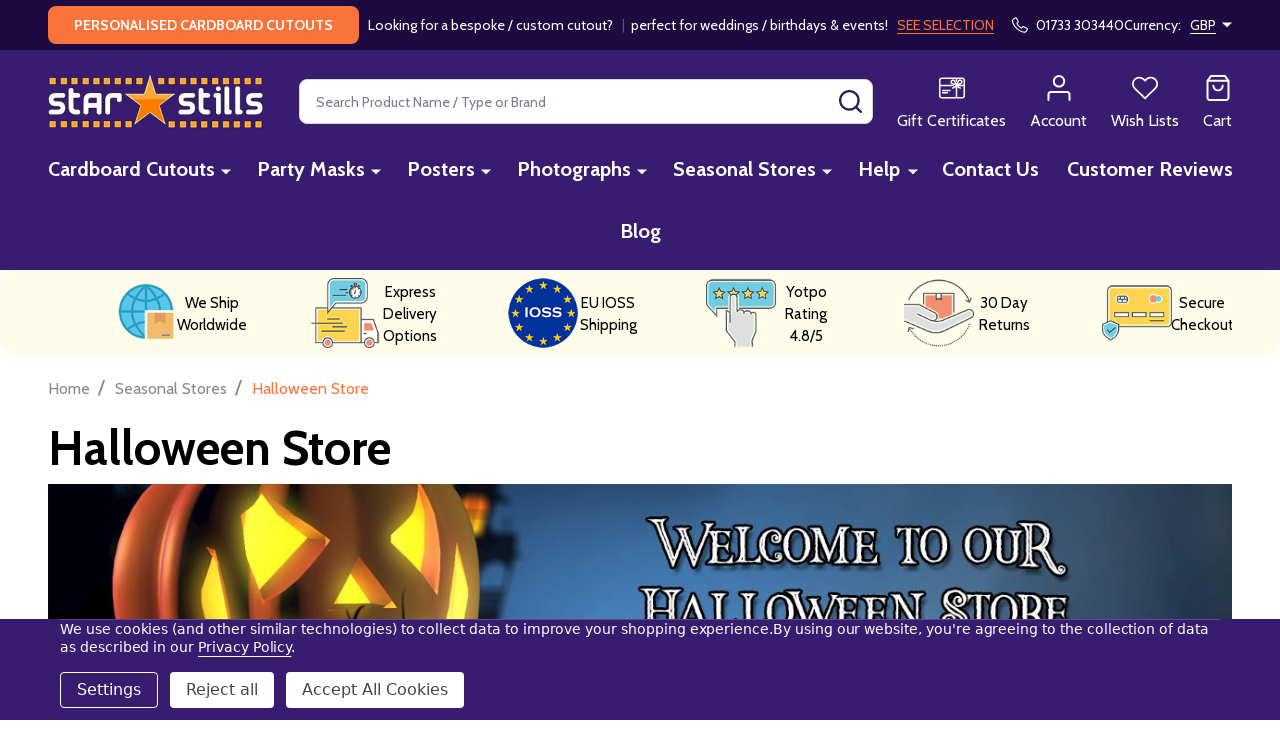

--- FILE ---
content_type: text/html; charset=UTF-8
request_url: https://www.starstills.com/halloween-store
body_size: 39528
content:



    <!DOCTYPE html>
<html class="no-js" lang="en">
        <head>
        <title>Halloween themed cardboard cutouts, masks, t-shirts and movie posters</title>
        <link rel="dns-prefetch preconnect" href="https://cdn11.bigcommerce.com/s-ydriczk" crossorigin><link rel="dns-prefetch preconnect" href="https://fonts.googleapis.com/" crossorigin><link rel="dns-prefetch preconnect" href="https://fonts.gstatic.com/" crossorigin>
        <meta name="keywords" content="Movie Photos, Movie Stills, Movie Star Canveses, Framed Movie Star Photos, Framing Service, Framed Movie Posters, movie poster framing, party masks, celebrity masks, star masks, doctor who masks, TV Photos, Celebrity Photos, Movie Pictures, Celebrity Pictures, Original Movie Posters, Movie Posters, Life Size CardBoard Cutouts, Celebrity Cutouts, Movie Star Photos, Actor Photos, Actress Photos, Limited Edition DVDs, Collector&#039;s DVDs, Import DVDs, Limited Edition Video Games, Tabletop Cutouts, Cardboard Standups, Cardboard Standees, Movie Poster Prints, Movie Photographs, Celebrity Photographs, Celebrity Poster Prints, film photos, film posters, movie memorabilia, film memorabilia"><meta name="description" content="Our Halloween Store contains spine chilling cardboard cutouts and standups, macabre masks, terrifying t-shirts and petrifying posters.  If you&#039;re hosting a Halloween party you&#039;ll find cool and unique items in the Starstills Halloween store!"><link rel='canonical' href='https://www.starstills.com/halloween-store' /><meta name='platform' content='bigcommerce.stencil' />
        
                <link rel="next" href="https://www.starstills.com/halloween-store?page=2">


        <link href="https://cdn11.bigcommerce.com/s-ydriczk/product_images/fav.gif" rel="shortcut icon">
        <meta name="viewport" content="width=device-width, initial-scale=1">

        <script>
            document.documentElement.className = document.documentElement.className.replace('no-js', 'js');
        </script>

        <script>
    function browserSupportsAllFeatures() {
        return window.Promise
            && window.fetch
            && window.URL
            && window.URLSearchParams
            && window.WeakMap
            // object-fit support
            && ('objectFit' in document.documentElement.style);
    }

    function loadScript(src) {
        var js = document.createElement('script');
        js.src = src;
        js.onerror = function () {
            console.error('Failed to load polyfill script ' + src);
        };
        document.head.appendChild(js);
    }

    if (!browserSupportsAllFeatures()) {
        loadScript('https://cdn11.bigcommerce.com/s-ydriczk/stencil/5ff75550-1a94-013d-7439-02707e121e4a/e/1bdbf840-c9ee-013e-ea49-7e3da8c058d4/dist/theme-bundle.polyfills.js');
    }
</script>
<!-- preload polyfill -->
<script>!function(n){"use strict";n.loadCSS||(n.loadCSS=function(){});var o=loadCSS.relpreload={};if(o.support=function(){var e;try{e=n.document.createElement("link").relList.supports("preload")}catch(t){e=!1}return function(){return e}}(),o.bindMediaToggle=function(t){var e=t.media||"all";function a(){t.addEventListener?t.removeEventListener("load",a):t.attachEvent&&t.detachEvent("onload",a),t.setAttribute("onload",null),t.media=e}t.addEventListener?t.addEventListener("load",a):t.attachEvent&&t.attachEvent("onload",a),setTimeout(function(){t.rel="stylesheet",t.media="only x"}),setTimeout(a,3e3)},o.poly=function(){if(!o.support())for(var t=n.document.getElementsByTagName("link"),e=0;e<t.length;e++){var a=t[e];"preload"!==a.rel||"style"!==a.getAttribute("as")||a.getAttribute("data-loadcss")||(a.setAttribute("data-loadcss",!0),o.bindMediaToggle(a))}},!o.support()){o.poly();var t=n.setInterval(o.poly,500);n.addEventListener?n.addEventListener("load",function(){o.poly(),n.clearInterval(t)}):n.attachEvent&&n.attachEvent("onload",function(){o.poly(),n.clearInterval(t)})}"undefined"!=typeof exports?exports.loadCSS=loadCSS:n.loadCSS=loadCSS}("undefined"!=typeof global?global:this);</script>
        <script>window.consentManagerTranslations = `{"locale":"en","locales":{"consent_manager.data_collection_warning":"en","consent_manager.accept_all_cookies":"en","consent_manager.gdpr_settings":"en","consent_manager.data_collection_preferences":"en","consent_manager.manage_data_collection_preferences":"en","consent_manager.use_data_by_cookies":"en","consent_manager.data_categories_table":"en","consent_manager.allow":"en","consent_manager.accept":"en","consent_manager.deny":"en","consent_manager.dismiss":"en","consent_manager.reject_all":"en","consent_manager.category":"en","consent_manager.purpose":"en","consent_manager.functional_category":"en","consent_manager.functional_purpose":"en","consent_manager.analytics_category":"en","consent_manager.analytics_purpose":"en","consent_manager.targeting_category":"en","consent_manager.advertising_category":"en","consent_manager.advertising_purpose":"en","consent_manager.essential_category":"en","consent_manager.esential_purpose":"en","consent_manager.yes":"en","consent_manager.no":"en","consent_manager.not_available":"en","consent_manager.cancel":"en","consent_manager.save":"en","consent_manager.back_to_preferences":"en","consent_manager.close_without_changes":"en","consent_manager.unsaved_changes":"en","consent_manager.by_using":"en","consent_manager.agree_on_data_collection":"en","consent_manager.change_preferences":"en","consent_manager.cancel_dialog_title":"en","consent_manager.privacy_policy":"en","consent_manager.allow_category_tracking":"en","consent_manager.disallow_category_tracking":"en"},"translations":{"consent_manager.data_collection_warning":"We use cookies (and other similar technologies) to collect data to improve your shopping experience.","consent_manager.accept_all_cookies":"Accept All Cookies","consent_manager.gdpr_settings":"Settings","consent_manager.data_collection_preferences":"Website Data Collection Preferences","consent_manager.manage_data_collection_preferences":"Manage Website Data Collection Preferences","consent_manager.use_data_by_cookies":" uses data collected by cookies and JavaScript libraries to improve your shopping experience.","consent_manager.data_categories_table":"The table below outlines how we use this data by category. To opt out of a category of data collection, select 'No' and save your preferences.","consent_manager.allow":"Allow","consent_manager.accept":"Accept","consent_manager.deny":"Deny","consent_manager.dismiss":"Dismiss","consent_manager.reject_all":"Reject all","consent_manager.category":"Category","consent_manager.purpose":"Purpose","consent_manager.functional_category":"Functional","consent_manager.functional_purpose":"Enables enhanced functionality, such as videos and live chat. If you do not allow these, then some or all of these functions may not work properly.","consent_manager.analytics_category":"Analytics","consent_manager.analytics_purpose":"Provide statistical information on site usage, e.g., web analytics so we can improve this website over time.","consent_manager.targeting_category":"Targeting","consent_manager.advertising_category":"Advertising","consent_manager.advertising_purpose":"Used to create profiles or personalize content to enhance your shopping experience.","consent_manager.essential_category":"Essential","consent_manager.esential_purpose":"Essential for the site and any requested services to work, but do not perform any additional or secondary function.","consent_manager.yes":"Yes","consent_manager.no":"No","consent_manager.not_available":"N/A","consent_manager.cancel":"Cancel","consent_manager.save":"Save","consent_manager.back_to_preferences":"Back to Preferences","consent_manager.close_without_changes":"You have unsaved changes to your data collection preferences. Are you sure you want to close without saving?","consent_manager.unsaved_changes":"You have unsaved changes","consent_manager.by_using":"By using our website, you're agreeing to our","consent_manager.agree_on_data_collection":"By using our website, you're agreeing to the collection of data as described in our ","consent_manager.change_preferences":"You can change your preferences at any time","consent_manager.cancel_dialog_title":"Are you sure you want to cancel?","consent_manager.privacy_policy":"Privacy Policy","consent_manager.allow_category_tracking":"Allow [CATEGORY_NAME] tracking","consent_manager.disallow_category_tracking":"Disallow [CATEGORY_NAME] tracking"}}`;</script>
        
        <script>
            window.lazySizesConfig = window.lazySizesConfig || {};
            window.lazySizesConfig.loadMode = 1;
        </script>
        <script async src="https://cdn11.bigcommerce.com/s-ydriczk/stencil/5ff75550-1a94-013d-7439-02707e121e4a/e/1bdbf840-c9ee-013e-ea49-7e3da8c058d4/dist/theme-bundle.head_async.js"></script>

                <script>
                    (function() {
                        var fonts = ["Google_Cabin_400", "Google_Cabin_700"]
                            .reduce(function(_fonts, font) {
                                var m = font.match(/google_([^_]+)(_(.*))?$/i);
                                if (m) {
                                    _fonts.push([m[1], m[3]]);
                                }
                                return _fonts;
                            }, []);
                        var families = fonts.map(function(font) {
                            return 'family=' + font[0] + (font[1] ? ':wght@' + String(font[1]).replace(/,/g, ';') : '');
                        }).join('&');
                        function addLink(href, rel, crossorigin) {
                            var link = document.createElement('link');
                            link.href = href;
                            link.rel = rel;
                            if (crossorigin) {
                                link.crossOrigin = crossorigin;
                            }
                            document.head.appendChild(link);
                        }
                        addLink('https://fonts.googleapis.com', 'preconnect');
                        addLink('https://fonts.gstatic.com', 'preconnect', true);
                        addLink('https://fonts.googleapis.com/css2?' + families + '&display=swap', 'stylesheet');
                    })();
                </script>

            <link data-stencil-stylesheet href="https://cdn11.bigcommerce.com/s-ydriczk/stencil/5ff75550-1a94-013d-7439-02707e121e4a/e/1bdbf840-c9ee-013e-ea49-7e3da8c058d4/css/theme-90c534b0-d52a-013e-c14a-1e6a410aeef2.css" rel="stylesheet">
            <!-- Start Tracking Code for analytics_facebook -->

<script data-bc-cookie-consent="4" type="text/plain">
!function(f,b,e,v,n,t,s){if(f.fbq)return;n=f.fbq=function(){n.callMethod?n.callMethod.apply(n,arguments):n.queue.push(arguments)};if(!f._fbq)f._fbq=n;n.push=n;n.loaded=!0;n.version='2.0';n.queue=[];t=b.createElement(e);t.async=!0;t.src=v;s=b.getElementsByTagName(e)[0];s.parentNode.insertBefore(t,s)}(window,document,'script','https://connect.facebook.net/en_US/fbevents.js');

fbq('set', 'autoConfig', 'false', '115702075904806');
fbq('dataProcessingOptions', []);
fbq('init', '115702075904806', {"external_id":"95db8a12-716b-4f5c-a7ab-b5bd35474590"});
fbq('set', 'agent', 'bigcommerce', '115702075904806');

function trackEvents() {
    var pathName = window.location.pathname;

    fbq('track', 'PageView', {}, "");

    // Search events start -- only fire if the shopper lands on the /search.php page
    if (pathName.indexOf('/search.php') === 0 && getUrlParameter('search_query')) {
        fbq('track', 'Search', {
            content_type: 'product_group',
            content_ids: [],
            search_string: getUrlParameter('search_query')
        });
    }
    // Search events end

    // Wishlist events start -- only fire if the shopper attempts to add an item to their wishlist
    if (pathName.indexOf('/wishlist.php') === 0 && getUrlParameter('added_product_id')) {
        fbq('track', 'AddToWishlist', {
            content_type: 'product_group',
            content_ids: []
        });
    }
    // Wishlist events end

    // Lead events start -- only fire if the shopper subscribes to newsletter
    if (pathName.indexOf('/subscribe.php') === 0 && getUrlParameter('result') === 'success') {
        fbq('track', 'Lead', {});
    }
    // Lead events end

    // Registration events start -- only fire if the shopper registers an account
    if (pathName.indexOf('/login.php') === 0 && getUrlParameter('action') === 'account_created') {
        fbq('track', 'CompleteRegistration', {}, "");
    }
    // Registration events end

    

    function getUrlParameter(name) {
        var cleanName = name.replace(/[\[]/, '\[').replace(/[\]]/, '\]');
        var regex = new RegExp('[\?&]' + cleanName + '=([^&#]*)');
        var results = regex.exec(window.location.search);
        return results === null ? '' : decodeURIComponent(results[1].replace(/\+/g, ' '));
    }
}

if (window.addEventListener) {
    window.addEventListener("load", trackEvents, false)
}
</script>
<noscript><img height="1" width="1" style="display:none" alt="null" src="https://www.facebook.com/tr?id=115702075904806&ev=PageView&noscript=1&a=plbigcommerce1.2&eid="/></noscript>

<!-- End Tracking Code for analytics_facebook -->

<!-- Start Tracking Code for analytics_googleanalytics4 -->

<script data-cfasync="false" src="https://cdn11.bigcommerce.com/shared/js/google_analytics4_bodl_subscribers-358423becf5d870b8b603a81de597c10f6bc7699.js" integrity="sha256-gtOfJ3Avc1pEE/hx6SKj/96cca7JvfqllWA9FTQJyfI=" crossorigin="anonymous"></script>
<script data-cfasync="false">
  (function () {
    window.dataLayer = window.dataLayer || [];

    function gtag(){
        dataLayer.push(arguments);
    }

    function initGA4(event) {
         function setupGtag() {
            function configureGtag() {
                gtag('js', new Date());
                gtag('set', 'developer_id.dMjk3Nj', true);
                gtag('config', 'G-MGSYVVY4FZ');
            }

            var script = document.createElement('script');

            script.src = 'https://www.googletagmanager.com/gtag/js?id=G-MGSYVVY4FZ';
            script.async = true;
            script.onload = configureGtag;

            document.head.appendChild(script);
        }

        setupGtag();

        if (typeof subscribeOnBodlEvents === 'function') {
            subscribeOnBodlEvents('G-MGSYVVY4FZ', true);
        }

        window.removeEventListener(event.type, initGA4);
    }

    gtag('consent', 'default', {"ad_storage":"denied","ad_user_data":"denied","ad_personalization":"denied","analytics_storage":"denied","functionality_storage":"denied"})
            

    var eventName = document.readyState === 'complete' ? 'consentScriptsLoaded' : 'DOMContentLoaded';
    window.addEventListener(eventName, initGA4, false);
  })()
</script>

<!-- End Tracking Code for analytics_googleanalytics4 -->

<!-- Start Tracking Code for analytics_siteverification -->

<meta name="google-site-verification" content="-s6T1nVIdJtO1MBoxtDCbGHT73HW_w2lziVE13tymFk" />

<script async src="https://www.googletagmanager.com/gtag/js?id=UA-10995689-1"></script>
<script>
window.dataLayer = window.dataLayer || [];
function gtag(){dataLayer.push(arguments);}
gtag('js', new Date());

gtag('config', 'AW-1027743732');

function trackEcommerce() {
    function gaAddTrans(orderID, store, total, tax, shipping, city, state, country) {
        ga('ecommerce:addTransaction', {
            id: orderID,
            affiliation: store,
            revenue: total,
            tax: tax,
            shipping: shipping,
            city: city,
            state: state,
            country: country
        });
    }

    function gaAddItems(orderID, sku, product, variation, price, qty) {
        ga('ecommerce:addItem', {
            id: orderID,
            sku: sku,
            name: product,
            category: variation,
            price: price,
            quantity: qty
        });
    }

    function gaTrackTrans() {
        ga('ecommerce:send');
    }

    function gtagAddTrans(orderID, store, total, tax, shipping, city, state, country) {
        this.transaction = {
            transaction_id: orderID,
            affiliation: store,
            value: total,
            tax: tax,
            shipping: shipping,
            items: []
        };
    }

    function gtagAddItem(orderID, sku, product, variation, price, qty) {
        this.transaction.items.push({
            id: sku,
            name: product,
            category: variation,
            price: price,
            quantity: qty
        });
    }

    function gtagTrackTrans() {
        gtag('event', 'purchase', this.transaction);
        gtag('event', 'conversion', {
            'send_to': 'AW-1027743732/WRFrCMuWq5cBEPS_iOoD',
            'value': this.transaction.value,
            'transaction_id': this.transaction.transaction_id,
        });
        this.transaction = null;
    }

    if (typeof gtag === 'function') {
        this._addTrans = gtagAddTrans;
        this._addItem = gtagAddItem;
        this._trackTrans = gtagTrackTrans;
    } else if (typeof ga === 'function') {
        this._addTrans = gaAddTrans;
        this._addItem = gaAddItems;
        this._trackTrans = gaTrackTrans;
    }
}

var pageTracker = new trackEcommerce();

</script>

<!-- End Tracking Code for analytics_siteverification -->


<script type="text/javascript" src="https://checkout-sdk.bigcommerce.com/v1/loader.js" defer ></script>
<script>window.consentManagerStoreConfig = function () { return {"storeName":"Starstills.com","privacyPolicyUrl":"https:\/\/www.starstills.com\/privacy-policy\/","writeKey":null,"improvedConsentManagerEnabled":true,"AlwaysIncludeScriptsWithConsentTag":true}; };</script>
<script type="text/javascript" src="https://cdn11.bigcommerce.com/shared/js/bodl-consent-32a446f5a681a22e8af09a4ab8f4e4b6deda6487.js" integrity="sha256-uitfaufFdsW9ELiQEkeOgsYedtr3BuhVvA4WaPhIZZY=" crossorigin="anonymous" defer></script>
<script type="text/javascript" src="https://cdn11.bigcommerce.com/shared/js/storefront/consent-manager-config-3013a89bb0485f417056882e3b5cf19e6588b7ba.js" defer></script>
<script type="text/javascript" src="https://cdn11.bigcommerce.com/shared/js/storefront/consent-manager-08633fe15aba542118c03f6d45457262fa9fac88.js" defer></script>
<script type="text/javascript">
var BCData = {};
</script>
<script src='https://cdn-redirector.glopal.com/common/js/webinterpret-loader.js?bigcommerce_store_hash=ydriczk' async></script><script src='https://searchserverapi1.com/widgets/bigcommerce/init.js?api_key=1g7v1Q1H8w' async  ></script><script type="text/javascript"> var cpaAccount = 'wwwstarstillscom'; var cpaE = ''; var cpa_async = { 'ctag': '', 'utmipn': '', 'utmipc': '', 'utmtid': '', 'utmtto': '', 'cutmcn': '', 'cutmcc': '' }; </script> <script type="text/javascript" src="//ping.contactpigeon.com/bi/bigcjs/cpag1825.js?cid=&amp;v=001"></script><!-- Google tag (gtag.js) -->
<script data-bc-cookie-consent="3" type="text/plain" async src="https://www.googletagmanager.com/gtag/js?id=G-MGSYVVY4FZ"></script>
<script data-bc-cookie-consent="3" type="text/plain">
  window.dataLayer = window.dataLayer || [];
  function gtag(){dataLayer.push(arguments);}
  gtag('js', new Date());

  gtag('config', 'G-MGSYVVY4FZ');
</script><script>
(function() {
    var css = document.createElement('style');
    css.innerHTML = '.productView-info-name--upc, .productView-info-value--upc, .productView-info-name--mpn, .productView-info-value--mpn { display: none }';
    document.head.appendChild(css);
})();
</script>

 <script data-cfasync="false" src="https://microapps.bigcommerce.com/bodl-events/1.9.4/index.js" integrity="sha256-Y0tDj1qsyiKBRibKllwV0ZJ1aFlGYaHHGl/oUFoXJ7Y=" nonce="" crossorigin="anonymous"></script>
 <script data-cfasync="false" nonce="">

 (function() {
    function decodeBase64(base64) {
       const text = atob(base64);
       const length = text.length;
       const bytes = new Uint8Array(length);
       for (let i = 0; i < length; i++) {
          bytes[i] = text.charCodeAt(i);
       }
       const decoder = new TextDecoder();
       return decoder.decode(bytes);
    }
    window.bodl = JSON.parse(decodeBase64("[base64]"));
 })()

 </script>

<script nonce="">
(function () {
    var xmlHttp = new XMLHttpRequest();

    xmlHttp.open('POST', 'https://bes.gcp.data.bigcommerce.com/nobot');
    xmlHttp.setRequestHeader('Content-Type', 'application/json');
    xmlHttp.send('{"store_id":"575597","timezone_offset":"1.0","timestamp":"2026-02-01T04:53:19.20275200Z","visit_id":"d1ddebca-f02a-4b4c-85cd-21dd3991ab05","channel_id":1}');
})();
</script>

        
        <link data-stencil-stylesheet href="https://cdn11.bigcommerce.com/s-ydriczk/stencil/5ff75550-1a94-013d-7439-02707e121e4a/e/1bdbf840-c9ee-013e-ea49-7e3da8c058d4/css/aos-90c534b0-d52a-013e-c14a-1e6a410aeef2.css" rel="preload" onload="this.onload=null;this.rel='stylesheet'" as="style">



        


        <!-- snippet location htmlhead -->

         
    </head>
    <body class="csscolumns supermarket-layout--fullwidth 
        
        supermarket-pageType--category 
        supermarket-page--pages-category 
        
        
        has-faceted
        
        
        
        " id="topOfPage">

        <!-- snippet location header -->

        <svg data-src="https://cdn11.bigcommerce.com/s-ydriczk/stencil/5ff75550-1a94-013d-7439-02707e121e4a/e/1bdbf840-c9ee-013e-ea49-7e3da8c058d4/img/icon-sprite.svg" class="icons-svg-sprite"></svg>

        <header class="header" role="banner"  data-sticky-header>

    <div class="beautify__topHeader">
        <div class="container">
            <div class="_announce">
                <div data-content-region="header_top_announcement--global"><div data-layout-id="6364a805-41c3-4598-80ce-702ce59a862e">       <div data-sub-layout-container="105573be-21dc-4302-a443-143a5dfca3b7" data-layout-name="Layout">
    <style data-container-styling="105573be-21dc-4302-a443-143a5dfca3b7">
        [data-sub-layout-container="105573be-21dc-4302-a443-143a5dfca3b7"] {
            box-sizing: border-box;
            display: flex;
            flex-wrap: wrap;
            z-index: 0;
            position: relative;
            height: ;
            padding-top: 0px;
            padding-right: 0px;
            padding-bottom: 0px;
            padding-left: 0px;
            margin-top: 0px;
            margin-right: 0px;
            margin-bottom: 0px;
            margin-left: 0px;
            border-width: 0px;
            border-style: solid;
            border-color: #333333;
        }

        [data-sub-layout-container="105573be-21dc-4302-a443-143a5dfca3b7"]:after {
            display: block;
            position: absolute;
            top: 0;
            left: 0;
            bottom: 0;
            right: 0;
            background-size: cover;
            z-index: auto;
        }
    </style>

    <div data-sub-layout="7058dce8-ddc8-4194-9372-d7e87488bec0">
        <style data-column-styling="7058dce8-ddc8-4194-9372-d7e87488bec0">
            [data-sub-layout="7058dce8-ddc8-4194-9372-d7e87488bec0"] {
                display: flex;
                flex-direction: column;
                box-sizing: border-box;
                flex-basis: 100%;
                max-width: 100%;
                z-index: 0;
                position: relative;
                height: ;
                padding-top: 0px;
                padding-right: 10.5px;
                padding-bottom: 0px;
                padding-left: 10.5px;
                margin-top: 0px;
                margin-right: 0px;
                margin-bottom: 0px;
                margin-left: 0px;
                border-width: 0px;
                border-style: solid;
                border-color: #333333;
                justify-content: center;
            }
            [data-sub-layout="7058dce8-ddc8-4194-9372-d7e87488bec0"]:after {
                display: block;
                position: absolute;
                top: 0;
                left: 0;
                bottom: 0;
                right: 0;
                background-size: cover;
                z-index: auto;
            }
            @media only screen and (max-width: 700px) {
                [data-sub-layout="7058dce8-ddc8-4194-9372-d7e87488bec0"] {
                    flex-basis: 100%;
                    max-width: 100%;
                }
            }
        </style>
        <div data-widget-id="04a2499a-77e2-465a-b6d3-8ca6a96a228e" data-placement-id="4d10fd97-b6ce-4a67-b6c4-02ed9f7803c6" data-placement-status="ACTIVE"><p data-marquee="">
  <span class="button button--primary button--small">Personalised Cardboard Cutouts</span>
  <span>&nbsp;&nbsp;&nbsp;Looking for a bespoke / custom cutout?&nbsp;</span>
  <span style="color: rgba(255,255,255,0.3)">&nbsp;&nbsp;|&nbsp;&nbsp;</span>
  <span>perfect for weddings / birthdays &amp; events!&nbsp;&nbsp;&nbsp;</span>
  <a href="https://www.starstills.com/cardboard-cutouts/personalised-cutouts?sort=bestselling&amp;limit=12&amp;mode=4#y=783">SEE SELECTION</a>
</p>
</div>
    </div>
</div>

</div></div>
            </div>
            <div class="_user">
                        <div class="_phone">
                            <a href="tel:01733 303440" title="Call Us: 01733 303440">
                                <svg class="icon"><use xlink:href="#icon-phone2" /></svg>
                                <span class="_label">01733 303440</span>
                            </a>
                        </div>
                        <div class="_currency">
                            <a href="#" data-dropdown="topHeader-currency" aria-controls="topHeader-currency" aria-expanded="false">
                                <span class='_label'>Currency:&nbsp;</span><span class='_value'>GBP</span> <svg class="icon"><use xlink:href="#icon-caret-down"></use></svg>
                            </a>
                            <div class="dropdown-menu" id="topHeader-currency" data-dropdown-content aria-hidden="true" tabindex="-1">
                                <ul>
                                    <li>
                                        <a href="https://www.starstills.com/halloween-store?setCurrencyId=1">
                                                US Dollars ($) (USD)
                                        </a>
                                    </li>
                                    <li>
                                        <a href="https://www.starstills.com/halloween-store?setCurrencyId=2">
                                                <strong>UK Pounds Sterling (£) (GBP)</strong>
                                        </a>
                                    </li>
                                    <li>
                                        <a href="https://www.starstills.com/halloween-store?setCurrencyId=3">
                                                Australian Dollars ($) (AUD)
                                        </a>
                                    </li>
                                    <li>
                                        <a href="https://www.starstills.com/halloween-store?setCurrencyId=4">
                                                Euros (€) (EUR)
                                        </a>
                                    </li>
                                </ul>
                            </div>
                        </div>
            </div>
        </div>
    </div>
    <div class="beautify__mainHeader _hasImg _left">
        <div class="container">
            <a href="#" class="mobileMenu-toggle" data-mobile-menu-toggle="menu">
                <span class="mobileMenu-toggleIcon"><span class="_icon"></span></span>
                <span class="_label sr-only">Menu</span>
            </a>

                <div class="header-logo _isImg">
    <a href="https://www.starstills.com/" data-instantload='{"page":"home"}'>
            <div class="header-logo-image-container">
                <img class="header-logo-image" src="https://cdn11.bigcommerce.com/s-ydriczk/images/stencil/215x70/starstills-logo_1767347122__71619.original.png" srcset="https://cdn11.bigcommerce.com/s-ydriczk/images/stencil/215x72/starstills-logo_1767347122__71619.original.png 1x, https://cdn11.bigcommerce.com/s-ydriczk/images/stencil/430w/starstills-logo_1767347122__71619.original.png 2x" alt="Starstills.com" title="Starstills.com">
            </div>
</a>
</div>
                <div class="_searchBar" data-quick-search-bar>
    <div class="beautify__quickSearch is-open" data-prevent-quick-search-close>
    <!-- snippet location forms_search -->
    <form class="form" action="/search.php">
        <fieldset class="form-fieldset">
            <div class="form-field">
                <label class="is-srOnly" for="search_query">Search</label>
                <div class="form-prefixPostfix">
                    <input class="form-input" data-search-quick name="search_query" id="search_query" data-error-message="Search field cannot be empty." placeholder="Search Product Name / Type or Brand" autocomplete="off">
                    <button type="button" class="button _close" data-quick-search-close><svg class="icon"><use xlink:href="#icon-close"></use></svg><span class="sr-only">Close</span></button>
                    <button type="submit" class="button _submit"><svg class="icon"><use xlink:href="#icon-bs-search"></use></svg><span class="sr-only">Search</span></button>
                </div>
            </div>
        </fieldset>
    </form>
</div>
</div>                <ul class="navUser-section">
    <li class="navUser-item navUser-item--region">
        <div data-content-region="header_navuser--global"></div>
    </li>

    
        <li class="navUser-item navUser-item--phone u-hideDesktop">
            <a class="navUser-action" href="tel:01733 303440" title="Call Us: 01733 303440">
                <svg class="icon"><use xlink:href="#icon-phone2" /></svg>
                <span class="_label">Call Us<span class="_phoneNumber">01733 303440</span></span>
            </a>
        </li>


    <li class="navUser-item navUser-item--compare">
        <a class="navUser-action navUser-action--compare" href="/compare" title="Compare" data-compare-nav>
            <svg class="icon"><use xlink:href="#icon-compare" /></svg>
            <span class="_label">Compare <span class="countPill countPill--positive countPill--alt"></span></span>
            
        </a>
    </li>
    
        <li class="navUser-item navUser-item--giftCert">
            <a class="navUser-action navUser-action--giftCert" href="/giftcertificates.php" title="Gift Certificates">
                <svg class="icon"><use xlink:href="#icon-gift" /></svg>
                <span class="_label">Gift Certificates</span>
            </a>
        </li>

    <li class="navUser-item navUser-item--account">
        <a class="navUser-action navUser-action--account" href="/login.php" title="Account">
            <svg class="icon"><use xlink:href="#icon-user" /></svg>
            <span class="_label">Account</span>
        </a>
    </li>

    <li class="navUser-item navUser-item--wishlist">
        <a class="navUser-action navUser-action--wishlist" href="/wishlist.php" title="Wish Lists">
            <svg class="icon"><use xlink:href="#icon-heart2" /></svg>
            <span class="_label">Wish Lists</span>
        </a>
    </li>

    <li class="navUser-item navUser-item--recentlyViewed">
        <a class="navUser-action navUser-action--recentlyViewed" href="#recently-viewed" data-dropdown="recently-viewed-dropdown" data-options="align:right" title="Recently Viewed Products" style="display:none">
            <svg class="icon"><use xlink:href="#icon-recent-list" /></svg>
            <span class="_label">Viewed</span>
        </a>
        <div class="dropdown-menu" id="recently-viewed-dropdown" data-dropdown-content aria-hidden="true"></div>
    </li>

    <li class="navUser-item navUser-item--cart">
        <a
            class="navUser-action navUser-action--cart"
            data-cart-preview
            data-toggle="cart-preview-dropdown"
            href="/cart.php"
            title="Cart">
            <svg class="icon"><use xlink:href="#icon-cart2" /></svg>
            <span class="_label">Cart</span> <span class="countPill cart-quantity"></span>
        </a>
        <div class="previewCart-overlay"></div>
        <div class="dropdown-menu" id="cart-preview-dropdown" aria-hidden="true"></div>
    </li>
</ul>            

        </div>
    </div>

    <div class="navPages-container" id="menu" data-menu>
        <div class="container" id="bf-fix-menu-mobile">
            <nav class="navPages _hasMegamenu _hasWidgets">
    <ul class="navPages-list">
                    <li class="navPages-item navPages-item--id-734">
                        <a class="navPages-action-toggle" href="#"
    data-collapsible="navPages-734">
    <span class="_more"><span class="is-srOnly">More</span><svg class="icon"><use xlink:href="#icon-add"></use></svg></span>
    <span class="_less"><span class="is-srOnly">Back</span><svg class="icon"><use xlink:href="#icon-minus"></use></svg></span>
</a>
<a class="navPages-action has-subMenu " href="https://www.starstills.com/cardboard-cutouts"
    href="https://www.starstills.com/cardboard-cutouts"
    data-instantload
    
>Cardboard Cutouts</a>
<a class="navPages-action-toggle-desktop" href="#" data-collapsible="navPages-734" title="More"><svg class="icon"><use xlink:href="#icon-caret-down"></use></svg></a>
<div class="navPage-subMenu
    " id="navPages-734">
        <div class="navPage-subMenu-top">
            <div data-content-region="navPages_734_top--global"></div>
        </div>
    <div class="navPage-subMenu-middle">
            <div data-content-region="navPages_734_left--global"></div>
        <ul class="navPage-subMenu-list">
                <!-- 0 -->
                <li class="navPage-subMenu-item">
                    <div data-content-region="navPages_470_top--global"></div>
                        <a class="navPage-subMenu-action" href="https://www.starstills.com/lifesize-cardboard-cutouts" data-instantload >Lifesize Cardboard Cutouts</a>
                        <div data-content-region="navPages_470_bottom--global"></div>
                </li>
                <!-- 1 -->
                <li class="navPage-subMenu-item">
                    <div data-content-region="navPages_1056_top--global"></div>
                        <a class="navPage-subMenu-action" href="https://www.starstills.com/cardboard-cutouts/sailboards-and-backdrops/" data-instantload >Sailboards and Backdrops</a>
                        <div data-content-region="navPages_1056_bottom--global"></div>
                </li>
                <!-- 2 -->
                <li class="navPage-subMenu-item">
                    <div data-content-region="navPages_1008_top--global"></div>
                        <a class="navPage-subMenu-action" href="https://www.starstills.com/cardboard-cutouts/party-packs-and-collections" data-instantload >Party Packs and Collections</a>
                        <div data-content-region="navPages_1008_bottom--global"></div>
                </li>
                <!-- 3 -->
                <li class="navPage-subMenu-item">
                    <div data-content-region="navPages_936_top--global"></div>
                        <a class="navPage-subMenu-action" href="https://www.starstills.com/cardboard-cutouts/table-top-cutouts" data-instantload >Table Top Cutouts</a>
                        <div data-content-region="navPages_936_bottom--global"></div>
                </li>
                <!-- 4 -->
                <li class="navPage-subMenu-item">
                    <div data-content-region="navPages_726_top--global"></div>
                        <a class="navPage-subMenu-action" href="https://www.starstills.com/cutouts/mini-cardboard-cutouts" data-instantload >Mini Cardboard Cutouts</a>
                        <div data-content-region="navPages_726_bottom--global"></div>
                </li>
                <!-- 5 -->
                <li class="navPage-subMenu-item">
                    <div data-content-region="navPages_952_top--global"></div>
                        <a class="navPage-subMenu-action" href="https://www.starstills.com/selfie-frames-Jwe9" data-instantload >Selfie Frames</a>
                        <div data-content-region="navPages_952_bottom--global"></div>
                </li>
                <!-- 6 -->
                <li class="navPage-subMenu-item">
                    <div data-content-region="navPages_712_top--global"></div>
                        <a class="navPage-subMenu-action" href="https://www.starstills.com/cutouts/lifesize-cardboard-cutouts/wall-art-cutouts" data-instantload >Wall Art Cutouts</a>
                        <div data-content-region="navPages_712_bottom--global"></div>
                </li>
                <!-- 7 -->
                <li class="navPage-subMenu-item">
                    <div data-content-region="navPages_971_top--global"></div>
                        <a class="navPage-subMenu-action" href="https://www.starstills.com/cardboard-cutouts/personalised-cutouts" data-instantload >Personalised Cutouts</a>
                        <div data-content-region="navPages_971_bottom--global"></div>
                </li>
        </ul>
            <div data-content-region="navPages_734_right--global"></div>
    </div>
        <div class="navPage-subMenu-bottom">
            <div data-content-region="navPages_734_bottom--global"></div>
        </div>
</div>
                    </li>
                    <li class="navPages-item navPages-item--id-632">
                        <a class="navPages-action-toggle" href="#"
    data-collapsible="navPages-632">
    <span class="_more"><span class="is-srOnly">More</span><svg class="icon"><use xlink:href="#icon-add"></use></svg></span>
    <span class="_less"><span class="is-srOnly">Back</span><svg class="icon"><use xlink:href="#icon-minus"></use></svg></span>
</a>
<a class="navPages-action has-subMenu " href="https://www.starstills.com/party-masks-Zqx7"
    href="https://www.starstills.com/party-masks-Zqx7"
    data-instantload
    
>Party Masks</a>
<a class="navPages-action-toggle-desktop" href="#" data-collapsible="navPages-632" title="More"><svg class="icon"><use xlink:href="#icon-caret-down"></use></svg></a>
<div class="navPage-subMenu
    " id="navPages-632">
        <div class="navPage-subMenu-top">
            <div data-content-region="navPages_632_top--global"></div>
        </div>
    <div class="navPage-subMenu-middle">
            <div data-content-region="navPages_632_left--global"></div>
        <ul class="navPage-subMenu-list">
                <!-- 8 -->
                <li class="navPage-subMenu-item">
                    <div data-content-region="navPages_804_top--global"></div>
                        <a class="navPage-subMenu-action" href="https://www.starstills.com/party-masks/animal-masks" data-instantload >Animal Masks</a>
                        <div data-content-region="navPages_804_bottom--global"></div>
                </li>
                <!-- 9 -->
                <li class="navPage-subMenu-item">
                    <div data-content-region="navPages_946_top--global"></div>
                        <a class="navPage-subMenu-action" href="https://www.starstills.com/party-masks/big-heads" data-instantload >Big Heads</a>
                        <div data-content-region="navPages_946_bottom--global"></div>
                </li>
                <!-- 10 -->
                <li class="navPage-subMenu-item">
                    <div data-content-region="navPages_967_top--global"></div>
                        <a class="navPage-subMenu-action" href="https://www.starstills.com/party-masks/historical-masks" data-instantload >Historical Masks</a>
                        <div data-content-region="navPages_967_bottom--global"></div>
                </li>
                <!-- 11 -->
                <li class="navPage-subMenu-item">
                    <div data-content-region="navPages_633_top--global"></div>
                        <a class="navPage-subMenu-action" href="https://www.starstills.com/party-masks/british-royal-family-masks" data-instantload >British Royal Family Masks</a>
                        <div data-content-region="navPages_633_bottom--global"></div>
                </li>
                <!-- 12 -->
                <li class="navPage-subMenu-item">
                    <div data-content-region="navPages_796_top--global"></div>
                        <a class="navPage-subMenu-action" href="https://www.starstills.com/party-masks/celebrity-masks" data-instantload >Celebrity Masks</a>
                        <div data-content-region="navPages_796_bottom--global"></div>
                </li>
                <!-- 13 -->
                <li class="navPage-subMenu-item">
                    <div data-content-region="navPages_928_top--global"></div>
                        <a class="navPage-subMenu-action" href="https://www.starstills.com/party-masks/kids-character-masks" data-instantload >Kids Character Masks</a>
                        <div data-content-region="navPages_928_bottom--global"></div>
                </li>
                <!-- 14 -->
                <li class="navPage-subMenu-item">
                    <div data-content-region="navPages_912_top--global"></div>
                        <a class="navPage-subMenu-action" href="https://www.starstills.com/party-masks/musician-masks" data-instantload >Musician Masks</a>
                        <div data-content-region="navPages_912_bottom--global"></div>
                </li>
                <!-- 15 -->
                <li class="navPage-subMenu-item">
                    <div data-content-region="navPages_915_top--global"></div>
                        <a class="navPage-subMenu-action" href="https://www.starstills.com/party-masks/party-masks" data-instantload >Party Masks</a>
                        <div data-content-region="navPages_915_bottom--global"></div>
                </li>
                <!-- 16 -->
                <li class="navPage-subMenu-item">
                    <div data-content-region="navPages_929_top--global"></div>
                        <a class="navPage-subMenu-action" href="https://www.starstills.com/party-masks/sports-masks" data-instantload >Sports Masks</a>
                        <div data-content-region="navPages_929_bottom--global"></div>
                </li>
                <!-- 17 -->
                <li class="navPage-subMenu-item">
                    <div data-content-region="navPages_914_top--global"></div>
                        <a class="navPage-subMenu-action" href="https://www.starstills.com/party-masks/superhero-masks" data-instantload >Superhero Masks</a>
                        <div data-content-region="navPages_914_bottom--global"></div>
                </li>
                <!-- 18 -->
                <li class="navPage-subMenu-item">
                    <div data-content-region="navPages_913_top--global"></div>
                        <a class="navPage-subMenu-action" href="https://www.starstills.com/party-masks/tv-character-masks" data-instantload >TV Character Masks</a>
                        <div data-content-region="navPages_913_bottom--global"></div>
                </li>
        </ul>
            <div data-content-region="navPages_632_right--global"></div>
    </div>
        <div class="navPage-subMenu-bottom">
            <div data-content-region="navPages_632_bottom--global"></div>
        </div>
</div>
                    </li>
                    <li class="navPages-item navPages-item--id-541">
                        <a class="navPages-action-toggle" href="#"
    data-collapsible="navPages-541">
    <span class="_more"><span class="is-srOnly">More</span><svg class="icon"><use xlink:href="#icon-add"></use></svg></span>
    <span class="_less"><span class="is-srOnly">Back</span><svg class="icon"><use xlink:href="#icon-minus"></use></svg></span>
</a>
<a class="navPages-action has-subMenu " href="https://www.starstills.com/tv-and-movie-posters"
    href="https://www.starstills.com/tv-and-movie-posters"
    data-instantload
    
>Posters</a>
<a class="navPages-action-toggle-desktop" href="#" data-collapsible="navPages-541" title="More"><svg class="icon"><use xlink:href="#icon-caret-down"></use></svg></a>
<div class="navPage-subMenu
    " id="navPages-541">
        <div class="navPage-subMenu-top">
            <div data-content-region="navPages_541_top--global"></div>
        </div>
    <div class="navPage-subMenu-middle">
            <div data-content-region="navPages_541_left--global"></div>
        <ul class="navPage-subMenu-list">
                <!-- 19 -->
                <li class="navPage-subMenu-item">
                    <div data-content-region="navPages_622_top--global"></div>
                        <a class="navPage-subMenu-action" href="https://www.starstills.com/posters/latest-movie-poster-releases" data-instantload >*Latest Movie Poster Releases*</a>
                        <div data-content-region="navPages_622_bottom--global"></div>
                </li>
                <!-- 20 -->
                <li class="navPage-subMenu-item">
                    <div data-content-region="navPages_545_top--global"></div>
                        <a class="navPage-subMenu-action" href="https://www.starstills.com/posters/action" data-instantload >Action</a>
                        <div data-content-region="navPages_545_bottom--global"></div>
                </li>
                <!-- 21 -->
                <li class="navPage-subMenu-item">
                    <div data-content-region="navPages_568_top--global"></div>
                        <a class="navPage-subMenu-action" href="https://www.starstills.com/posters/anime" data-instantload >Anime</a>
                        <div data-content-region="navPages_568_bottom--global"></div>
                </li>
                <!-- 22 -->
                <li class="navPage-subMenu-item">
                    <div data-content-region="navPages_550_top--global"></div>
                        <a class="navPage-subMenu-action" href="https://www.starstills.com/posters/comedy" data-instantload >Comedy</a>
                        <div data-content-region="navPages_550_bottom--global"></div>
                </li>
                <!-- 23 -->
                <li class="navPage-subMenu-item">
                    <div data-content-region="navPages_565_top--global"></div>
                        <a class="navPage-subMenu-action" href="https://www.starstills.com/posters/crime" data-instantload >Crime</a>
                        <div data-content-region="navPages_565_bottom--global"></div>
                </li>
                <!-- 24 -->
                <li class="navPage-subMenu-item">
                    <div data-content-region="navPages_547_top--global"></div>
                        <a class="navPage-subMenu-action" href="https://www.starstills.com/posters/drama" data-instantload >Drama</a>
                        <div data-content-region="navPages_547_bottom--global"></div>
                </li>
                <!-- 25 -->
                <li class="navPage-subMenu-item">
                    <div data-content-region="navPages_542_top--global"></div>
                        <a class="navPage-subMenu-action" href="https://www.starstills.com/posters/fantasy" data-instantload >Fantasy</a>
                        <div data-content-region="navPages_542_bottom--global"></div>
                </li>
                <!-- 26 -->
                <li class="navPage-subMenu-item">
                    <div data-content-region="navPages_554_top--global"></div>
                        <a class="navPage-subMenu-action" href="https://www.starstills.com/posters/horror" data-instantload >Horror</a>
                        <div data-content-region="navPages_554_bottom--global"></div>
                </li>
                <!-- 27 -->
                <li class="navPage-subMenu-item">
                    <div data-content-region="navPages_546_top--global"></div>
                        <a class="navPage-subMenu-action" href="https://www.starstills.com/posters/kids" data-instantload >Kids</a>
                        <div data-content-region="navPages_546_bottom--global"></div>
                </li>
                <!-- 28 -->
                <li class="navPage-subMenu-item">
                    <div data-content-region="navPages_569_top--global"></div>
                        <a class="navPage-subMenu-action" href="https://www.starstills.com/posters/music" data-instantload >Music</a>
                        <div data-content-region="navPages_569_bottom--global"></div>
                </li>
                <!-- 29 -->
                <li class="navPage-subMenu-item">
                    <div data-content-region="navPages_575_top--global"></div>
                        <a class="navPage-subMenu-action" href="https://www.starstills.com/posters/musical" data-instantload >Musical</a>
                        <div data-content-region="navPages_575_bottom--global"></div>
                </li>
                <!-- 30 -->
                <li class="navPage-subMenu-item">
                    <div data-content-region="navPages_567_top--global"></div>
                        <a class="navPage-subMenu-action" href="https://www.starstills.com/posters/romantic-comedy" data-instantload >Romantic Comedy</a>
                        <div data-content-region="navPages_567_bottom--global"></div>
                </li>
                <!-- 31 -->
                <li class="navPage-subMenu-item">
                    <div data-content-region="navPages_548_top--global"></div>
                        <a class="navPage-subMenu-action" href="https://www.starstills.com/posters/sci-fi" data-instantload >Sci-Fi</a>
                        <div data-content-region="navPages_548_bottom--global"></div>
                </li>
                <!-- 32 -->
                <li class="navPage-subMenu-item">
                    <div data-content-region="navPages_571_top--global"></div>
                        <a class="navPage-subMenu-action" href="https://www.starstills.com/posters/special-interest" data-instantload >Special Interest</a>
                        <div data-content-region="navPages_571_bottom--global"></div>
                </li>
                <!-- 33 -->
                <li class="navPage-subMenu-item">
                    <div data-content-region="navPages_587_top--global"></div>
                        <a class="navPage-subMenu-action" href="https://www.starstills.com/posters/sports" data-instantload >Sports</a>
                        <div data-content-region="navPages_587_bottom--global"></div>
                </li>
                <!-- 34 -->
                <li class="navPage-subMenu-item">
                    <div data-content-region="navPages_556_top--global"></div>
                        <a class="navPage-subMenu-action" href="https://www.starstills.com/posters/thriller" data-instantload >Thriller</a>
                        <div data-content-region="navPages_556_bottom--global"></div>
                </li>
                <!-- 35 -->
                <li class="navPage-subMenu-item">
                    <div data-content-region="navPages_563_top--global"></div>
                        <a class="navPage-subMenu-action" href="https://www.starstills.com/posters/tv-series" data-instantload >TV Series</a>
                        <div data-content-region="navPages_563_bottom--global"></div>
                </li>
                <!-- 36 -->
                <li class="navPage-subMenu-item">
                    <div data-content-region="navPages_1066_top--global"></div>
                        <a class="navPage-subMenu-action" href="https://www.starstills.com/posters/ve-day" data-instantload >VE Day</a>
                        <div data-content-region="navPages_1066_bottom--global"></div>
                </li>
                <!-- 37 -->
                <li class="navPage-subMenu-item">
                    <div data-content-region="navPages_559_top--global"></div>
                        <a class="navPage-subMenu-action" href="https://www.starstills.com/posters/war" data-instantload >War</a>
                        <div data-content-region="navPages_559_bottom--global"></div>
                </li>
                <!-- 38 -->
                <li class="navPage-subMenu-item">
                    <div data-content-region="navPages_558_top--global"></div>
                        <a class="navPage-subMenu-action" href="https://www.starstills.com/posters/western" data-instantload >Western</a>
                        <div data-content-region="navPages_558_bottom--global"></div>
                </li>
        </ul>
            <div data-content-region="navPages_541_right--global"></div>
    </div>
        <div class="navPage-subMenu-bottom">
            <div data-content-region="navPages_541_bottom--global"></div>
        </div>
</div>
                    </li>
                    <li class="navPages-item navPages-item--id-355">
                        <a class="navPages-action-toggle" href="#"
    data-collapsible="navPages-355">
    <span class="_more"><span class="is-srOnly">More</span><svg class="icon"><use xlink:href="#icon-add"></use></svg></span>
    <span class="_less"><span class="is-srOnly">Back</span><svg class="icon"><use xlink:href="#icon-minus"></use></svg></span>
</a>
<a class="navPages-action has-subMenu " href="https://www.starstills.com/celebrity-photos"
    href="https://www.starstills.com/celebrity-photos"
    data-instantload
    
>Photographs</a>
<a class="navPages-action-toggle-desktop" href="#" data-collapsible="navPages-355" title="More"><svg class="icon"><use xlink:href="#icon-caret-down"></use></svg></a>
<div class="navPage-subMenu
    " id="navPages-355">
        <div class="navPage-subMenu-top">
            <div data-content-region="navPages_355_top--global"></div>
        </div>
    <div class="navPage-subMenu-middle">
            <div data-content-region="navPages_355_left--global"></div>
        <ul class="navPage-subMenu-list">
                <!-- 39 -->
                <li class="navPage-subMenu-item">
                    <div data-content-region="navPages_356_top--global"></div>
                        <a class="navPage-subMenu-action" href="https://www.starstills.com/photographs/movie-photos" data-instantload >Movie Photos</a>
                        <div data-content-region="navPages_356_bottom--global"></div>
                </li>
                <!-- 40 -->
                <li class="navPage-subMenu-item">
                    <div data-content-region="navPages_378_top--global"></div>
                        <a class="navPage-subMenu-action" href="https://www.starstills.com/photographs/music-photos" data-instantload >Music Photos</a>
                        <div data-content-region="navPages_378_bottom--global"></div>
                </li>
                <!-- 41 -->
                <li class="navPage-subMenu-item">
                    <div data-content-region="navPages_412_top--global"></div>
                        <a class="navPage-subMenu-action" href="https://www.starstills.com/photographs/sports-photos" data-instantload >Sports Photos</a>
                        <div data-content-region="navPages_412_bottom--global"></div>
                </li>
                <!-- 42 -->
                <li class="navPage-subMenu-item">
                    <div data-content-region="navPages_359_top--global"></div>
                        <a class="navPage-subMenu-action" href="https://www.starstills.com/photographs/television-photos" data-instantload >Television Photos</a>
                        <div data-content-region="navPages_359_bottom--global"></div>
                </li>
        </ul>
            <div data-content-region="navPages_355_right--global"></div>
    </div>
        <div class="navPage-subMenu-bottom">
            <div data-content-region="navPages_355_bottom--global"></div>
        </div>
</div>
                    </li>
                    <li class="navPages-item navPages-item--id-989">
                        <a class="navPages-action-toggle" href="#"
    data-collapsible="navPages-989">
    <span class="_more"><span class="is-srOnly">More</span><svg class="icon"><use xlink:href="#icon-add"></use></svg></span>
    <span class="_less"><span class="is-srOnly">Back</span><svg class="icon"><use xlink:href="#icon-minus"></use></svg></span>
</a>
<a class="navPages-action has-subMenu " href="https://www.starstills.com/seasonal-stores"
    href="https://www.starstills.com/seasonal-stores"
    data-instantload
    
>Seasonal Stores</a>
<a class="navPages-action-toggle-desktop" href="#" data-collapsible="navPages-989" title="More"><svg class="icon"><use xlink:href="#icon-caret-down"></use></svg></a>
<div class="navPage-subMenu
    " id="navPages-989">
        <div class="navPage-subMenu-top">
            <div data-content-region="navPages_989_top--global"></div>
        </div>
    <div class="navPage-subMenu-middle">
            <div data-content-region="navPages_989_left--global"></div>
        <ul class="navPage-subMenu-list">
                <!-- 43 -->
                <li class="navPage-subMenu-item">
                    <div data-content-region="navPages_1050_top--global"></div>
                        <a class="navPage-subMenu-action" href="https://www.starstills.com/seasonal-stores/euro-24" data-instantload >Euro 24</a>
                        <div data-content-region="navPages_1050_bottom--global"></div>
                </li>
                <!-- 44 -->
                <li class="navPage-subMenu-item">
                    <div data-content-region="navPages_1048_top--global"></div>
                        <a class="navPage-subMenu-action" href="https://www.starstills.com/seasonal-stores/world-book-day" data-instantload >World Book Day</a>
                        <div data-content-region="navPages_1048_bottom--global"></div>
                </li>
                <!-- 45 -->
                <li class="navPage-subMenu-item">
                    <div data-content-region="navPages_948_top--global"></div>
                        <a class="navPage-subMenu-action" href="https://www.starstills.com/christmas-store" data-instantload >Christmas Store</a>
                        <div data-content-region="navPages_948_bottom--global"></div>
                </li>
                <!-- 46 -->
                <li class="navPage-subMenu-item">
                    <div data-content-region="navPages_818_top--global"></div>
                        <a class="navPage-subMenu-action" href="https://www.starstills.com/seasonal-notable-event-stores/king-charles-iii-coronation-2023" data-instantload >King Charles III Coronation 2023</a>
                        <div data-content-region="navPages_818_bottom--global"></div>
                </li>
                <!-- 47 -->
                <li class="navPage-subMenu-item">
                    <div data-content-region="navPages_1024_top--global"></div>
                        <a class="navPage-subMenu-action" href="https://www.starstills.com/seasonal-notable-event-stores/queen-elizabeth-ii-in-memoriam" data-instantload >Queen Elizabeth II In Memoriam</a>
                        <div data-content-region="navPages_1024_bottom--global"></div>
                </li>
                <!-- 48 -->
                <li class="navPage-subMenu-item">
                    <div data-content-region="navPages_988_top--global"></div>
                        <a class="navPage-subMenu-action" href="https://www.starstills.com/seasonal-stores/general-election-2024" data-instantload >General Election 2024</a>
                        <div data-content-region="navPages_988_bottom--global"></div>
                </li>
                <!-- 49 -->
                <li class="navPage-subMenu-item">
                    <div data-content-region="navPages_996_top--global"></div>
                        <a class="navPage-subMenu-action" href="https://www.starstills.com/seasonal-notable-event-stores/ve-day-and-remembrance-day" data-instantload >VE Day and Remembrance Day</a>
                        <div data-content-region="navPages_996_bottom--global"></div>
                </li>
                <!-- 50 -->
                <li class="navPage-subMenu-item">
                    <div data-content-region="navPages_947_top--global"></div>
                        <a class="navPage-subMenu-action" href="https://www.starstills.com/halloween-store" data-instantload >Halloween Store</a>
                        <div data-content-region="navPages_947_bottom--global"></div>
                </li>
        </ul>
            <div data-content-region="navPages_989_right--global"></div>
    </div>
        <div class="navPage-subMenu-bottom">
            <div data-content-region="navPages_989_bottom--global"></div>
        </div>
</div>
                    </li>
            
            
                    <li class="navPages-item navPages-item--page">
                        <a class="navPages-action-toggle" href="#"
    data-collapsible="navPages-page-0">
    <span class="_more"><span class="is-srOnly">More</span><svg class="icon"><use xlink:href="#icon-add"></use></svg></span>
    <span class="_less"><span class="is-srOnly">Back</span><svg class="icon"><use xlink:href="#icon-minus"></use></svg></span>
</a>
<a class="navPages-action has-subMenu " href="https://www.starstills.com/help-centre-contact/"
    href="https://www.starstills.com/help-centre-contact/"
    data-instantload
    data-current-category
>Help</a>
<a class="navPages-action-toggle-desktop" href="#" data-collapsible="navPages-page-0" title="More"><svg class="icon"><use xlink:href="#icon-caret-down"></use></svg></a>
<div class="navPage-subMenu
            navPage-subMenu--standard
    " id="navPages-page-0">
    <div class="navPage-subMenu-middle">
        <ul class="navPage-subMenu-list">
                <!-- 1 -->
                <li class="navPage-subMenu-item">
                    <div data-content-region="navPages_undefined_top--global"></div>
                        <a class="navPage-subMenu-action" href="https://www.starstills.com/us-customers-end-of-de-minimis-exemption/" data-instantload data-current-category>US Customers - End of De Minimis Exemption</a>
                </li>
                <!-- 2 -->
                <li class="navPage-subMenu-item">
                    <div data-content-region="navPages_undefined_top--global"></div>
                        <a class="navPage-subMenu-action" href="https://www.starstills.com/eu-shipping-information-ioss-and-ddp/" data-instantload data-current-category>EU Shipping Information - IOSS and DDP</a>
                </li>
                <!-- 3 -->
                <li class="navPage-subMenu-item">
                    <div data-content-region="navPages_undefined_top--global"></div>
                        <a class="navPage-subMenu-action" href="https://www.starstills.com/cardboard-cutout-setup-instructions/" data-instantload data-current-category>Cardboard Cutout Setup Instructions</a>
                </li>
                <!-- 4 -->
                <li class="navPage-subMenu-item">
                    <div data-content-region="navPages_undefined_top--global"></div>
                        <a class="navPage-subMenu-action" href="https://www.starstills.com/delivery-rates-and-times/" data-instantload data-current-category>Delivery Rates and Times</a>
                </li>
                <!-- 5 -->
                <li class="navPage-subMenu-item">
                    <div data-content-region="navPages_undefined_top--global"></div>
                        <a class="navPage-subMenu-action" href="https://www.starstills.com/international-delivery-charges/" data-instantload data-current-category>International Delivery Charges</a>
                </li>
                <!-- 6 -->
                <li class="navPage-subMenu-item">
                    <div data-content-region="navPages_undefined_top--global"></div>
                        <a class="navPage-subMenu-action" href="https://www.starstills.com/returns-policy/" data-instantload data-current-category>Returns Policy</a>
                </li>
                <!-- 7 -->
                <li class="navPage-subMenu-item">
                    <div data-content-region="navPages_undefined_top--global"></div>
                        <a class="navPage-subMenu-action" href="https://www.starstills.com/framing-canvas-info/" data-instantload data-current-category>Framing &amp; Canvas Info</a>
                </li>
                <!-- 8 -->
                <li class="navPage-subMenu-item">
                    <div data-content-region="navPages_undefined_top--global"></div>
                        <a class="navPage-subMenu-action" href="https://www.starstills.com/wish-lists/" data-instantload data-current-category>Wish Lists</a>
                </li>
                <!-- 9 -->
                <li class="navPage-subMenu-item">
                    <div data-content-region="navPages_undefined_top--global"></div>
                        <a class="navPage-subMenu-action" href="https://www.starstills.com/movie-poster-terminology/" data-instantload data-current-category>Movie Poster Terminology</a>
                </li>
                <!-- 10 -->
                <li class="navPage-subMenu-item">
                    <div data-content-region="navPages_undefined_top--global"></div>
                        <a class="navPage-subMenu-action" href="https://www.starstills.com/terms-and-conditions/" data-instantload data-current-category>Terms and Conditions</a>
                </li>
                <!-- 11 -->
                <li class="navPage-subMenu-item">
                    <div data-content-region="navPages_undefined_top--global"></div>
                        <a class="navPage-subMenu-action" href="https://www.starstills.com/privacy-policy/" data-instantload data-current-category>Privacy Policy</a>
                </li>
        </ul>
    </div>
</div>
                    </li>
                    <li class="navPages-item navPages-item--page">
                        <a class="navPages-action" href="https://www.starstills.com/contact-us/" data-instantload data-current-category>Contact Us</a>
                    </li>
                    <li class="navPages-item navPages-item--page">
                        <a class="navPages-action" href="https://www.starstills.com/customer-reviews/" data-instantload data-current-category>Customer Reviews</a>
                    </li>
                    <li class="navPages-item navPages-item--page">
                        <a class="navPages-action" href="https://www.starstills.com/blog/" data-instantload data-current-category>Blog</a>
                    </li>

    </ul>

    <ul class="navPages-list navPages-list--user">
            <li class="navPages-item">
                <a class="navPages-action" href="/login.php">Sign In</a>
            </li>
                <li class="navPages-item">
                    <a class="navPages-action" href="/login.php?action=create_account">Register</a>
                </li>
    </ul>


    <ul class="navPages-list navPages-list--user">
            <li class="navPages-item">
                <a href="#" class="navPages-action-toggle"
                data-collapsible="navPages-currency"
                data-collapsible-disabled-breakpoint="medium"
                data-collapsible-disabled-state="open"
                data-collapsible-enabled-state="closed"
                >
                <span class="_more"><span class="is-srOnly">More</span><svg class="icon"><use xlink:href="#icon-add"></use></svg></span>
                <span class="_less"><span class="is-srOnly">Close</span><svg class="icon"><use xlink:href="#icon-minus"></use></svg></span>
                </a>
                <a class="navPages-action has-subMenu" href="#" data-collapsible="navPages-currency" aria-controls="navPages-currency" aria-expanded="false">
                    <span class='_label'>Currency:&nbsp;</span><span class='_value'>GBP</span>
                </a>
                <div class="navPage-subMenu" id="navPages-currency" aria-hidden="true" tabindex="-1">
                    <ul class="navPage-subMenu-list">
                        <li class="navPage-subMenu-item">
                            <a class="navPage-subMenu-action navPages-action" href="https://www.starstills.com/halloween-store?setCurrencyId=1">
                                    US Dollars ($)
                            </a>
                        </li>
                        <li class="navPage-subMenu-item">
                            <a class="navPage-subMenu-action navPages-action" href="https://www.starstills.com/halloween-store?setCurrencyId=2">
                                    <strong>UK Pounds Sterling (£)</strong>
                            </a>
                        </li>
                        <li class="navPage-subMenu-item">
                            <a class="navPage-subMenu-action navPages-action" href="https://www.starstills.com/halloween-store?setCurrencyId=3">
                                    Australian Dollars ($)
                            </a>
                        </li>
                        <li class="navPage-subMenu-item">
                            <a class="navPage-subMenu-action navPages-action" href="https://www.starstills.com/halloween-store?setCurrencyId=4">
                                    Euros (€)
                            </a>
                        </li>
                    </ul>
                </div>
            </li>
            <li class="navPages-item">
                <a class="navPages-action" href="/giftcertificates.php">Gift Certificates</a>
            </li>

            <li class="navPages-item">
                <a class="navPages-action" href="tel:01733 303440">Call Us: 01733 303440</a>
            </li>
    </ul>
</nav>


        </div>
    </div>

</header>

<div class="dropdown dropdown--quickSearch" id="quickSearch" aria-hidden="true" tabindex="-1" data-prevent-quick-search-close>
    <div class="container">
        <div class="quickSearchSuggestions">
            <div class="_popular" data-papathemes-search-popular="Buddy the elf, Christmas cutouts, James Bond, Taylor Swift, Harry Styles, Harry Potter">
                <div class="_heading">Popular Search</div>
                <button type="button" class="button button--small button--link is-open" data-collapsible="#quickSearch-popular-list" aria-expanded="true">
                    <span class="on">Hide<svg class="icon"><use xlink:href="#icon-eye-open"></use></svg></span>
                    <span class="off">Show<svg class="icon"><use xlink:href="#icon-eye-close"></use></svg></span>
                </button>
                <ul id="quickSearch-popular-list" class="is-open" aria-hidden="false"></ul>
            </div>
            <div class="_recent" data-papathemes-search-history style="display: none;">
                <div class="_heading">Your Search History</div>
                <button type="button" class="button button--small button--link is-open" data-papathemes-delete-search-history>
                    <span class="on">Delete<svg class="icon"><use xlink:href="#icon-close"></use></svg></span>
                </button>
                <ul id="quickSearch-recently-list"></ul>
            </div>
        </div>
        <section class="quickSearchResults" data-bind="html: results"></section>
    </div>
</div>
<div class="papathemes-overlay"></div>

<div data-content-region="header_bottom--global"><div data-layout-id="e6e28dae-38b5-4fb3-91bc-0d220bbffc56">       <div data-sub-layout-container="cf3b0a70-c0ae-4894-a655-aeb534fb8c31" data-layout-name="ROUNDED">
    <style data-container-styling="cf3b0a70-c0ae-4894-a655-aeb534fb8c31">
        [data-sub-layout-container="cf3b0a70-c0ae-4894-a655-aeb534fb8c31"] {
            box-sizing: border-box;
            display: flex;
            flex-wrap: wrap;
            z-index: 0;
            position: relative;
            height: ;
            padding-top: 0px;
            padding-right: 0px;
            padding-bottom: 0px;
            padding-left: 0px;
            margin-top: 0px;
            margin-right: 0px;
            margin-bottom: 0px;
            margin-left: 0px;
            border-width: 0px;
            border-style: solid;
            border-color: #333333;
        }

        [data-sub-layout-container="cf3b0a70-c0ae-4894-a655-aeb534fb8c31"]:after {
            display: block;
            position: absolute;
            top: 0;
            left: 0;
            bottom: 0;
            right: 0;
            background-size: cover;
            z-index: auto;
        }
    </style>

    <div data-sub-layout="57a8961c-bf5e-4a3a-b482-7b7df0c1f337">
        <style data-column-styling="57a8961c-bf5e-4a3a-b482-7b7df0c1f337">
            [data-sub-layout="57a8961c-bf5e-4a3a-b482-7b7df0c1f337"] {
                display: flex;
                flex-direction: column;
                box-sizing: border-box;
                flex-basis: 100%;
                max-width: 100%;
                z-index: 0;
                position: relative;
                height: ;
                background-color: rgba(255, 253, 234, 1);
                padding-top: 0px;
                padding-right: 0px;
                padding-bottom: 0px;
                padding-left: 0px;
                margin-top: 0px;
                margin-right: 0px;
                margin-bottom: 0px;
                margin-left: 0px;
                border-width: 0px;
                border-style: solid;
                border-color: #333333;
                justify-content: center;
            }
            [data-sub-layout="57a8961c-bf5e-4a3a-b482-7b7df0c1f337"]:after {
                display: block;
                position: absolute;
                top: 0;
                left: 0;
                bottom: 0;
                right: 0;
                background-size: cover;
                z-index: -1;
                content: '';
            }
            @media only screen and (max-width: 700px) {
                [data-sub-layout="57a8961c-bf5e-4a3a-b482-7b7df0c1f337"] {
                    flex-basis: 100%;
                    max-width: 100%;
                }
            }
        </style>
        <div data-widget-id="2c217fc9-48fb-43cc-9344-a99e8d89150d" data-placement-id="79cbf81f-3620-4cdd-9e20-0c37e479a9d9" data-placement-status="ACTIVE">
        <style>
            .beautify__flexBanners-2c217fc9-48fb-43cc-9344-a99e8d89150d {
                overflow: hidden;
                padding-top: 5px;
                padding-bottom: 5px;
                padding-left: 0px;
                padding-right: 0px;

                background-size:
                        cover;
            }
            @media (min-width: 551px) and (max-width: 800px) {
                .beautify__flexBanners-2c217fc9-48fb-43cc-9344-a99e8d89150d {
                    padding-top: 5px;
                    padding-bottom: 5px;
                    padding-left: 0px;
                    padding-right: 0px;
                }
            }
            @media (max-width: 551px) {
                .beautify__flexBanners-2c217fc9-48fb-43cc-9344-a99e8d89150d {
                    padding-top: 5px;
                    padding-bottom: 0px;
                    padding-left: 0px;
                    padding-right: 0px;
                }
            }
            .beautify__flexBanners-2c217fc9-48fb-43cc-9344-a99e8d89150d ._row {
                display: flex;
                align-items: stretch;
                scrollbar-width: thin;
                scrollbar-color: #888 #f5f5f5;
            }
            @media (min-width: 551px) and (max-width: 800px) {
                .beautify__flexBanners-2c217fc9-48fb-43cc-9344-a99e8d89150d ._row {
                }
            }
            @media (max-width: 550px) {
                .beautify__flexBanners-2c217fc9-48fb-43cc-9344-a99e8d89150d ._row {
                }
            }
            .beautify__flexBanners-2c217fc9-48fb-43cc-9344-a99e8d89150d ._row::-webkit-scrollbar {
                width: 8px;
                height: 8px;
            }
            .beautify__flexBanners-2c217fc9-48fb-43cc-9344-a99e8d89150d ._row::-webkit-scrollbar-thumb  {
                background-color: #888;
                border-radius: 4px;

            }
            .beautify__flexBanners-2c217fc9-48fb-43cc-9344-a99e8d89150d ._row::-webkit-scrollbar-thumb:hover {
                background-color: #555;
            }
            .beautify__flexBanners-2c217fc9-48fb-43cc-9344-a99e8d89150d ._row.slick-slider {
                display: block;
            }
            .beautify__flexBanners-2c217fc9-48fb-43cc-9344-a99e8d89150d ._col {
                flex: 1;
                padding: 0 0.75rem;
                margin: 0 auto;
            }
            .beautify__flexBanners-2c217fc9-48fb-43cc-9344-a99e8d89150d ._banner {
                position: relative;
                display: block;
                text-decoration: none;
                color: inherit;
            }
            .beautify__flexBanners-2c217fc9-48fb-43cc-9344-a99e8d89150d ._imgContainer {
                position: relative;
                overflow: hidden;
            }
            .beautify__flexBanners-2c217fc9-48fb-43cc-9344-a99e8d89150d ._imgContainer:before {
                content: '';
                display: block;
            }
            .beautify__flexBanners-2c217fc9-48fb-43cc-9344-a99e8d89150d ._imgContainer img {
                position: absolute;
                max-height: 100%;
            }
            .beautify__flexBanners-2c217fc9-48fb-43cc-9344-a99e8d89150d ._imgContainer video {
                position: absolute;
                top: 0;
                left: 0;
                width: 100%;
                height: 100%;
                object-fit: cover;
            }
            .beautify__flexBanners-2c217fc9-48fb-43cc-9344-a99e8d89150d ._imgContainer video._hidePaused:not(._playing) {
                display: none;
            }
            .beautify__flexBanners-2c217fc9-48fb-43cc-9344-a99e8d89150d p:last-child {
                margin-bottom: 0;
            }
            .beautify__flexBanners-2c217fc9-48fb-43cc-9344-a99e8d89150d ._heading {
                margin: 0.75rem 0 0.375rem;
                color: inherit;
                font-size: 30px;
                font-weight: 600;
                text-transform: none;
            }
            .beautify__flexBanners-2c217fc9-48fb-43cc-9344-a99e8d89150d ._description {
                margin: 0.375rem 0 1rem;
                font-size: 18px;
            }
            .beautify__flexBanners-2c217fc9-48fb-43cc-9344-a99e8d89150d .button {
                margin: 0;
            }
            @media (max-width: 550px) {
                .beautify__flexBanners-2c217fc9-48fb-43cc-9344-a99e8d89150d ._col {
                    padding: 0 0.375rem;
                }
                .beautify__flexBanners-2c217fc9-48fb-43cc-9344-a99e8d89150d ._imgContainer._desktop {
                    display: none;
                }
                .beautify__flexBanners-2c217fc9-48fb-43cc-9344-a99e8d89150d ._body {
                }
                .beautify__flexBanners-2c217fc9-48fb-43cc-9344-a99e8d89150d ._heading {
                    font-size: 16px;
                }
                .beautify__flexBanners-2c217fc9-48fb-43cc-9344-a99e8d89150d ._description {
                    font-size: 14px;
                    margin-bottom: .75rem;
                }
                .beautify__flexBanners-2c217fc9-48fb-43cc-9344-a99e8d89150d ._buttonLine {
                    margin: 0.375rem 0;
                }
            }
            @media (min-width: 551px) {
                .beautify__flexBanners-2c217fc9-48fb-43cc-9344-a99e8d89150d ._imgContainer._mobile {
                    display: none;
                }
                .beautify__flexBanners-2c217fc9-48fb-43cc-9344-a99e8d89150d ._body {
                    position: absolute;
                }
                .beautify__flexBanners-2c217fc9-48fb-43cc-9344-a99e8d89150d ._heading {
                    margin-top: 0;
                }
            }

                .beautify__flexBanners-2c217fc9-48fb-43cc-9344-a99e8d89150d [data-index="0"] {
                    padding-top: 0px;
                    padding-bottom: 0px;
                    padding-left: 5px;
                    padding-right: 5px;
                        flex: 1;
                                    }
                .beautify__flexBanners-2c217fc9-48fb-43cc-9344-a99e8d89150d [data-index="0"] ._banner {
                    margin: auto;
                    max-width:
                            100px
                        ;
                }
                .beautify__flexBanners-2c217fc9-48fb-43cc-9344-a99e8d89150d [data-index="0"] ._banner ._heading {
                }
                .beautify__flexBanners-2c217fc9-48fb-43cc-9344-a99e8d89150d [data-index="0"] ._banner:hover ._heading,
                .beautify__flexBanners-2c217fc9-48fb-43cc-9344-a99e8d89150d [data-index="0"] ._banner:focus ._heading {
                }
                .beautify__flexBanners-2c217fc9-48fb-43cc-9344-a99e8d89150d [data-index="0"] ._banner ._description {
                        color: ;
                }
                .beautify__flexBanners-2c217fc9-48fb-43cc-9344-a99e8d89150d [data-index="0"] ._banner:hover ._description,
                .beautify__flexBanners-2c217fc9-48fb-43cc-9344-a99e8d89150d [data-index="0"] ._banner:focus ._description {
                        color: ;
                }
                .beautify__flexBanners-2c217fc9-48fb-43cc-9344-a99e8d89150d [data-index="0"] ._imgContainer {
                    border-radius: 0px;
                }
                .beautify__flexBanners-2c217fc9-48fb-43cc-9344-a99e8d89150d [data-index="0"] ._imgContainer:before {
                    padding-top: 70%;
                    max-height: 70px;
                }
                .beautify__flexBanners-2c217fc9-48fb-43cc-9344-a99e8d89150d [data-index="0"] ._imgContainer._mobile:before {
                    padding-top: 100%;
                    max-height: 610px;
                }
                .beautify__flexBanners-2c217fc9-48fb-43cc-9344-a99e8d89150d [data-index="0"] ._imgContainer img {
                    object-fit: contain;
                    width: 100px;
                        top: 0;
                        bottom: 0;
                        margin-top: auto;
                        margin-right: auto;
                        left: 0;
                        right: 0;
                        margin-left: auto;
                        margin-right: auto;
                }
                .beautify__flexBanners-2c217fc9-48fb-43cc-9344-a99e8d89150d [data-index="0"] ._imgContainer._mobile img {
                    width: 610px;
                }
                .beautify__flexBanners-2c217fc9-48fb-43cc-9344-a99e8d89150d [data-index="0"] ._imgContainer._mobile video {
                    object-fit: contain;
                }
                .beautify__flexBanners-2c217fc9-48fb-43cc-9344-a99e8d89150d [data-index="0"] ._body {
                    background-color: ;
                }
                .beautify__flexBanners-2c217fc9-48fb-43cc-9344-a99e8d89150d [data-index="0"] ._heading {
                }
                .beautify__flexBanners-2c217fc9-48fb-43cc-9344-a99e8d89150d [data-index="0"] ._description {
                        font-family: ;
                        font-weight: ;
                        font-size: 15px;
                }
                .beautify__flexBanners-2c217fc9-48fb-43cc-9344-a99e8d89150d [data-index="0"] .button {
                }
                .beautify__flexBanners-2c217fc9-48fb-43cc-9344-a99e8d89150d [data-index="0"] .button:hover,
                .beautify__flexBanners-2c217fc9-48fb-43cc-9344-a99e8d89150d [data-index="0"] .button:focus {
                }
                .beautify__flexBanners-2c217fc9-48fb-43cc-9344-a99e8d89150d [data-index="0"] .button--underline {
                }
                .beautify__flexBanners-2c217fc9-48fb-43cc-9344-a99e8d89150d [data-index="0"] .button--underline:hover,
                .beautify__flexBanners-2c217fc9-48fb-43cc-9344-a99e8d89150d [data-index="0"] .button--underline:focus {
                }
                .beautify__flexBanners-2c217fc9-48fb-43cc-9344-a99e8d89150d [data-index="0"] .button:hover,
                .beautify__flexBanners-2c217fc9-48fb-43cc-9344-a99e8d89150d [data-index="0"] .button:focus {
                }
                @media (max-width: 550px) {
                    .beautify__flexBanners-2c217fc9-48fb-43cc-9344-a99e8d89150d [data-index="0"] ._body {
                            padding-top: 0px;
                            padding-bottom: 0px;
                            padding-left: 0px;
                            padding-right: 0px;
                            text-align: center;
                    }
                    .beautify__flexBanners-2c217fc9-48fb-43cc-9344-a99e8d89150d [data-index="0"] ._heading {
                    }
                    .beautify__flexBanners-2c217fc9-48fb-43cc-9344-a99e8d89150d [data-index="0"] ._banner ._heading {
                    }
                    .beautify__flexBanners-2c217fc9-48fb-43cc-9344-a99e8d89150d [data-index="0"] ._banner:hover ._heading,
                    .beautify__flexBanners-2c217fc9-48fb-43cc-9344-a99e8d89150d [data-index="0"] ._banner:focus ._heading {
                    }
                    .beautify__flexBanners-2c217fc9-48fb-43cc-9344-a99e8d89150d [data-index="0"] ._description {
                            font-size: 13px;
                    }
                    .beautify__flexBanners-2c217fc9-48fb-43cc-9344-a99e8d89150d [data-index="0"] ._banner ._description {
                            color: ;
                    }
                    .beautify__flexBanners-2c217fc9-48fb-43cc-9344-a99e8d89150d [data-index="0"] ._banner:hover ._description,
                    .beautify__flexBanners-2c217fc9-48fb-43cc-9344-a99e8d89150d [data-index="0"] ._banner:focus ._description {
                            color: ;
                    }
                    .beautify__flexBanners-2c217fc9-48fb-43cc-9344-a99e8d89150d [data-index="0"] .button {
                    }
                }
                @media (min-width: 551px) {
                    .beautify__flexBanners-2c217fc9-48fb-43cc-9344-a99e8d89150d [data-index="0"] {
                        padding-top: 0px;
                        padding-bottom: 0px;
                        padding-left: 10px;
                        padding-right: 15px;
                            flex: 1;
                                            }
                    .beautify__flexBanners-2c217fc9-48fb-43cc-9344-a99e8d89150d [data-index="0"] ._banner {
                        max-width: 100px;
                    }
                    .beautify__flexBanners-2c217fc9-48fb-43cc-9344-a99e8d89150d [data-index="0"] ._body {
                            padding-top: 40px;
                            padding-bottom: 40px;
                            padding-left: 115px;
                            padding-right: 0px;
                            left: 0;
                            right: 0;
                            text-align: center;
                                                    top: 0;
                            bottom: 0;
                            display: flex;
                            flex-direction: column;
                            align-items: center;
                            justify-content: center;
                                            }
                    .beautify__flexBanners-2c217fc9-48fb-43cc-9344-a99e8d89150d [data-index="0"] ._banner ._heading {
                        grid-column: 1;
                    }
                    .beautify__flexBanners-2c217fc9-48fb-43cc-9344-a99e8d89150d [data-index="0"] ._banner ._description {
                        grid-column: 1;
                    }
                    .beautify__flexBanners-2c217fc9-48fb-43cc-9344-a99e8d89150d [data-index="0"] ._banner ._buttonLine {
                        grid-column: 2;
                        grid-row: 1 / 3;
                        align-self: center;
                    }
                }
                @media (min-width: 801px) {
                    .beautify__flexBanners-2c217fc9-48fb-43cc-9344-a99e8d89150d [data-index="0"] {
                        padding-top: 3px;
                        padding-bottom: 3px;
                        padding-left: 12px;
                        padding-right: 12px;
                            flex: 1;
                                            }
                    .beautify__flexBanners-2c217fc9-48fb-43cc-9344-a99e8d89150d [data-index="0"] ._body {
                        padding-top: 40px;
                        padding-bottom: 40px;
                        padding-left: 115px;
                        padding-right: 36px;
                    }
                }
                .beautify__flexBanners-2c217fc9-48fb-43cc-9344-a99e8d89150d [data-index="1"] {
                    padding-top: 0px;
                    padding-bottom: 5px;
                    padding-left: 0px;
                    padding-right: 5px;
                        flex: 1;
                                    }
                .beautify__flexBanners-2c217fc9-48fb-43cc-9344-a99e8d89150d [data-index="1"] ._banner {
                    margin: auto;
                    max-width:
                            100px
                        ;
                }
                .beautify__flexBanners-2c217fc9-48fb-43cc-9344-a99e8d89150d [data-index="1"] ._banner ._heading {
                }
                .beautify__flexBanners-2c217fc9-48fb-43cc-9344-a99e8d89150d [data-index="1"] ._banner:hover ._heading,
                .beautify__flexBanners-2c217fc9-48fb-43cc-9344-a99e8d89150d [data-index="1"] ._banner:focus ._heading {
                }
                .beautify__flexBanners-2c217fc9-48fb-43cc-9344-a99e8d89150d [data-index="1"] ._banner ._description {
                        color: ;
                }
                .beautify__flexBanners-2c217fc9-48fb-43cc-9344-a99e8d89150d [data-index="1"] ._banner:hover ._description,
                .beautify__flexBanners-2c217fc9-48fb-43cc-9344-a99e8d89150d [data-index="1"] ._banner:focus ._description {
                        color: ;
                }
                .beautify__flexBanners-2c217fc9-48fb-43cc-9344-a99e8d89150d [data-index="1"] ._imgContainer {
                    border-radius: 0px;
                }
                .beautify__flexBanners-2c217fc9-48fb-43cc-9344-a99e8d89150d [data-index="1"] ._imgContainer:before {
                    padding-top: 70%;
                    max-height: 70px;
                }
                .beautify__flexBanners-2c217fc9-48fb-43cc-9344-a99e8d89150d [data-index="1"] ._imgContainer._mobile:before {
                    padding-top: 100%;
                    max-height: 610px;
                }
                .beautify__flexBanners-2c217fc9-48fb-43cc-9344-a99e8d89150d [data-index="1"] ._imgContainer img {
                    object-fit: contain;
                    width: 100px;
                        top: 0;
                        bottom: 0;
                        margin-top: auto;
                        margin-right: auto;
                        left: 0;
                        right: 0;
                        margin-left: auto;
                        margin-right: auto;
                }
                .beautify__flexBanners-2c217fc9-48fb-43cc-9344-a99e8d89150d [data-index="1"] ._imgContainer._mobile img {
                    width: 610px;
                }
                .beautify__flexBanners-2c217fc9-48fb-43cc-9344-a99e8d89150d [data-index="1"] ._imgContainer._mobile video {
                    object-fit: contain;
                }
                .beautify__flexBanners-2c217fc9-48fb-43cc-9344-a99e8d89150d [data-index="1"] ._body {
                    background-color: ;
                }
                .beautify__flexBanners-2c217fc9-48fb-43cc-9344-a99e8d89150d [data-index="1"] ._heading {
                }
                .beautify__flexBanners-2c217fc9-48fb-43cc-9344-a99e8d89150d [data-index="1"] ._description {
                        font-family: ;
                        font-weight: ;
                        font-size: 15px;
                }
                .beautify__flexBanners-2c217fc9-48fb-43cc-9344-a99e8d89150d [data-index="1"] .button {
                }
                .beautify__flexBanners-2c217fc9-48fb-43cc-9344-a99e8d89150d [data-index="1"] .button:hover,
                .beautify__flexBanners-2c217fc9-48fb-43cc-9344-a99e8d89150d [data-index="1"] .button:focus {
                }
                .beautify__flexBanners-2c217fc9-48fb-43cc-9344-a99e8d89150d [data-index="1"] .button--underline {
                }
                .beautify__flexBanners-2c217fc9-48fb-43cc-9344-a99e8d89150d [data-index="1"] .button--underline:hover,
                .beautify__flexBanners-2c217fc9-48fb-43cc-9344-a99e8d89150d [data-index="1"] .button--underline:focus {
                }
                .beautify__flexBanners-2c217fc9-48fb-43cc-9344-a99e8d89150d [data-index="1"] .button:hover,
                .beautify__flexBanners-2c217fc9-48fb-43cc-9344-a99e8d89150d [data-index="1"] .button:focus {
                }
                @media (max-width: 550px) {
                    .beautify__flexBanners-2c217fc9-48fb-43cc-9344-a99e8d89150d [data-index="1"] ._body {
                            padding-top: 0px;
                            padding-bottom: 0px;
                            padding-left: 0px;
                            padding-right: 0px;
                            text-align: center;
                    }
                    .beautify__flexBanners-2c217fc9-48fb-43cc-9344-a99e8d89150d [data-index="1"] ._heading {
                    }
                    .beautify__flexBanners-2c217fc9-48fb-43cc-9344-a99e8d89150d [data-index="1"] ._banner ._heading {
                    }
                    .beautify__flexBanners-2c217fc9-48fb-43cc-9344-a99e8d89150d [data-index="1"] ._banner:hover ._heading,
                    .beautify__flexBanners-2c217fc9-48fb-43cc-9344-a99e8d89150d [data-index="1"] ._banner:focus ._heading {
                    }
                    .beautify__flexBanners-2c217fc9-48fb-43cc-9344-a99e8d89150d [data-index="1"] ._description {
                            font-size: 13px;
                    }
                    .beautify__flexBanners-2c217fc9-48fb-43cc-9344-a99e8d89150d [data-index="1"] ._banner ._description {
                            color: ;
                    }
                    .beautify__flexBanners-2c217fc9-48fb-43cc-9344-a99e8d89150d [data-index="1"] ._banner:hover ._description,
                    .beautify__flexBanners-2c217fc9-48fb-43cc-9344-a99e8d89150d [data-index="1"] ._banner:focus ._description {
                            color: ;
                    }
                    .beautify__flexBanners-2c217fc9-48fb-43cc-9344-a99e8d89150d [data-index="1"] .button {
                    }
                }
                @media (min-width: 551px) {
                    .beautify__flexBanners-2c217fc9-48fb-43cc-9344-a99e8d89150d [data-index="1"] {
                        padding-top: 0px;
                        padding-bottom: 0px;
                        padding-left: 10px;
                        padding-right: 10px;
                            flex: 1;
                                            }
                    .beautify__flexBanners-2c217fc9-48fb-43cc-9344-a99e8d89150d [data-index="1"] ._banner {
                        max-width: 100px;
                    }
                    .beautify__flexBanners-2c217fc9-48fb-43cc-9344-a99e8d89150d [data-index="1"] ._body {
                            padding-top: 40px;
                            padding-bottom: 40px;
                            padding-left: 115px;
                            padding-right: 0px;
                            left: 0;
                            right: 0;
                            text-align: center;
                                                    top: 0;
                            bottom: 0;
                            display: flex;
                            flex-direction: column;
                            align-items: center;
                            justify-content: center;
                                            }
                    .beautify__flexBanners-2c217fc9-48fb-43cc-9344-a99e8d89150d [data-index="1"] ._banner ._heading {
                        grid-column: 1;
                    }
                    .beautify__flexBanners-2c217fc9-48fb-43cc-9344-a99e8d89150d [data-index="1"] ._banner ._description {
                        grid-column: 1;
                    }
                    .beautify__flexBanners-2c217fc9-48fb-43cc-9344-a99e8d89150d [data-index="1"] ._banner ._buttonLine {
                        grid-column: 2;
                        grid-row: 1 / 3;
                        align-self: center;
                    }
                }
                @media (min-width: 801px) {
                    .beautify__flexBanners-2c217fc9-48fb-43cc-9344-a99e8d89150d [data-index="1"] {
                        padding-top: 3px;
                        padding-bottom: 3px;
                        padding-left: 12px;
                        padding-right: 12px;
                            flex: 1;
                                            }
                    .beautify__flexBanners-2c217fc9-48fb-43cc-9344-a99e8d89150d [data-index="1"] ._body {
                        padding-top: 40px;
                        padding-bottom: 40px;
                        padding-left: 115px;
                        padding-right: 36px;
                    }
                }
                .beautify__flexBanners-2c217fc9-48fb-43cc-9344-a99e8d89150d [data-index="2"] {
                    padding-top: 0px;
                    padding-bottom: 0px;
                    padding-left: 15px;
                    padding-right: 0px;
                        flex: 1;
                                    }
                .beautify__flexBanners-2c217fc9-48fb-43cc-9344-a99e8d89150d [data-index="2"] ._banner {
                    margin: auto;
                    max-width:
                            100px
                        ;
                }
                .beautify__flexBanners-2c217fc9-48fb-43cc-9344-a99e8d89150d [data-index="2"] ._banner ._heading {
                }
                .beautify__flexBanners-2c217fc9-48fb-43cc-9344-a99e8d89150d [data-index="2"] ._banner:hover ._heading,
                .beautify__flexBanners-2c217fc9-48fb-43cc-9344-a99e8d89150d [data-index="2"] ._banner:focus ._heading {
                }
                .beautify__flexBanners-2c217fc9-48fb-43cc-9344-a99e8d89150d [data-index="2"] ._banner ._description {
                        color: ;
                }
                .beautify__flexBanners-2c217fc9-48fb-43cc-9344-a99e8d89150d [data-index="2"] ._banner:hover ._description,
                .beautify__flexBanners-2c217fc9-48fb-43cc-9344-a99e8d89150d [data-index="2"] ._banner:focus ._description {
                        color: ;
                }
                .beautify__flexBanners-2c217fc9-48fb-43cc-9344-a99e8d89150d [data-index="2"] ._imgContainer {
                    border-radius: 0px;
                }
                .beautify__flexBanners-2c217fc9-48fb-43cc-9344-a99e8d89150d [data-index="2"] ._imgContainer:before {
                    padding-top: 70%;
                    max-height: 70px;
                }
                .beautify__flexBanners-2c217fc9-48fb-43cc-9344-a99e8d89150d [data-index="2"] ._imgContainer._mobile:before {
                    padding-top: 100%;
                    max-height: 610px;
                }
                .beautify__flexBanners-2c217fc9-48fb-43cc-9344-a99e8d89150d [data-index="2"] ._imgContainer img {
                    object-fit: contain;
                    width: 100px;
                        top: 0;
                        bottom: 0;
                        margin-top: auto;
                        margin-right: auto;
                        left: 0;
                        right: 0;
                        margin-left: auto;
                        margin-right: auto;
                }
                .beautify__flexBanners-2c217fc9-48fb-43cc-9344-a99e8d89150d [data-index="2"] ._imgContainer._mobile img {
                    width: 610px;
                }
                .beautify__flexBanners-2c217fc9-48fb-43cc-9344-a99e8d89150d [data-index="2"] ._imgContainer._mobile video {
                    object-fit: contain;
                }
                .beautify__flexBanners-2c217fc9-48fb-43cc-9344-a99e8d89150d [data-index="2"] ._body {
                    background-color: ;
                }
                .beautify__flexBanners-2c217fc9-48fb-43cc-9344-a99e8d89150d [data-index="2"] ._heading {
                }
                .beautify__flexBanners-2c217fc9-48fb-43cc-9344-a99e8d89150d [data-index="2"] ._description {
                        font-family: ;
                        font-weight: ;
                        font-size: 15px;
                }
                .beautify__flexBanners-2c217fc9-48fb-43cc-9344-a99e8d89150d [data-index="2"] .button {
                }
                .beautify__flexBanners-2c217fc9-48fb-43cc-9344-a99e8d89150d [data-index="2"] .button:hover,
                .beautify__flexBanners-2c217fc9-48fb-43cc-9344-a99e8d89150d [data-index="2"] .button:focus {
                }
                .beautify__flexBanners-2c217fc9-48fb-43cc-9344-a99e8d89150d [data-index="2"] .button--underline {
                }
                .beautify__flexBanners-2c217fc9-48fb-43cc-9344-a99e8d89150d [data-index="2"] .button--underline:hover,
                .beautify__flexBanners-2c217fc9-48fb-43cc-9344-a99e8d89150d [data-index="2"] .button--underline:focus {
                }
                .beautify__flexBanners-2c217fc9-48fb-43cc-9344-a99e8d89150d [data-index="2"] .button:hover,
                .beautify__flexBanners-2c217fc9-48fb-43cc-9344-a99e8d89150d [data-index="2"] .button:focus {
                }
                @media (max-width: 550px) {
                    .beautify__flexBanners-2c217fc9-48fb-43cc-9344-a99e8d89150d [data-index="2"] ._body {
                            padding-top: 0px;
                            padding-bottom: 0px;
                            padding-left: 5px;
                            padding-right: 0px;
                            text-align: center;
                    }
                    .beautify__flexBanners-2c217fc9-48fb-43cc-9344-a99e8d89150d [data-index="2"] ._heading {
                    }
                    .beautify__flexBanners-2c217fc9-48fb-43cc-9344-a99e8d89150d [data-index="2"] ._banner ._heading {
                    }
                    .beautify__flexBanners-2c217fc9-48fb-43cc-9344-a99e8d89150d [data-index="2"] ._banner:hover ._heading,
                    .beautify__flexBanners-2c217fc9-48fb-43cc-9344-a99e8d89150d [data-index="2"] ._banner:focus ._heading {
                    }
                    .beautify__flexBanners-2c217fc9-48fb-43cc-9344-a99e8d89150d [data-index="2"] ._description {
                            font-size: 13px;
                    }
                    .beautify__flexBanners-2c217fc9-48fb-43cc-9344-a99e8d89150d [data-index="2"] ._banner ._description {
                            color: ;
                    }
                    .beautify__flexBanners-2c217fc9-48fb-43cc-9344-a99e8d89150d [data-index="2"] ._banner:hover ._description,
                    .beautify__flexBanners-2c217fc9-48fb-43cc-9344-a99e8d89150d [data-index="2"] ._banner:focus ._description {
                            color: ;
                    }
                    .beautify__flexBanners-2c217fc9-48fb-43cc-9344-a99e8d89150d [data-index="2"] .button {
                    }
                }
                @media (min-width: 551px) {
                    .beautify__flexBanners-2c217fc9-48fb-43cc-9344-a99e8d89150d [data-index="2"] {
                        padding-top: 0px;
                        padding-bottom: 0px;
                        padding-left: 10px;
                        padding-right: 10px;
                            flex: 1;
                                            }
                    .beautify__flexBanners-2c217fc9-48fb-43cc-9344-a99e8d89150d [data-index="2"] ._banner {
                        max-width: 100px;
                    }
                    .beautify__flexBanners-2c217fc9-48fb-43cc-9344-a99e8d89150d [data-index="2"] ._body {
                            padding-top: 40px;
                            padding-bottom: 40px;
                            padding-left: 115px;
                            padding-right: 0px;
                            left: 0;
                            right: 0;
                            text-align: center;
                                                    top: 0;
                            bottom: 0;
                            display: flex;
                            flex-direction: column;
                            align-items: center;
                            justify-content: center;
                                            }
                    .beautify__flexBanners-2c217fc9-48fb-43cc-9344-a99e8d89150d [data-index="2"] ._banner ._heading {
                        grid-column: 1;
                    }
                    .beautify__flexBanners-2c217fc9-48fb-43cc-9344-a99e8d89150d [data-index="2"] ._banner ._description {
                        grid-column: 1;
                    }
                    .beautify__flexBanners-2c217fc9-48fb-43cc-9344-a99e8d89150d [data-index="2"] ._banner ._buttonLine {
                        grid-column: 2;
                        grid-row: 1 / 3;
                        align-self: center;
                    }
                }
                @media (min-width: 801px) {
                    .beautify__flexBanners-2c217fc9-48fb-43cc-9344-a99e8d89150d [data-index="2"] {
                        padding-top: 3px;
                        padding-bottom: 3px;
                        padding-left: 12px;
                        padding-right: 12px;
                            flex: 1;
                                            }
                    .beautify__flexBanners-2c217fc9-48fb-43cc-9344-a99e8d89150d [data-index="2"] ._body {
                        padding-top: 40px;
                        padding-bottom: 40px;
                        padding-left: 115px;
                        padding-right: 36px;
                    }
                }
                .beautify__flexBanners-2c217fc9-48fb-43cc-9344-a99e8d89150d [data-index="3"] {
                    padding-top: 0px;
                    padding-bottom: 0px;
                    padding-left: 0px;
                    padding-right: 0px;
                        flex: 1;
                                    }
                .beautify__flexBanners-2c217fc9-48fb-43cc-9344-a99e8d89150d [data-index="3"] ._banner {
                    margin: auto;
                    max-width:
                            100px
                        ;
                }
                .beautify__flexBanners-2c217fc9-48fb-43cc-9344-a99e8d89150d [data-index="3"] ._banner ._heading {
                }
                .beautify__flexBanners-2c217fc9-48fb-43cc-9344-a99e8d89150d [data-index="3"] ._banner:hover ._heading,
                .beautify__flexBanners-2c217fc9-48fb-43cc-9344-a99e8d89150d [data-index="3"] ._banner:focus ._heading {
                }
                .beautify__flexBanners-2c217fc9-48fb-43cc-9344-a99e8d89150d [data-index="3"] ._banner ._description {
                        color: ;
                }
                .beautify__flexBanners-2c217fc9-48fb-43cc-9344-a99e8d89150d [data-index="3"] ._banner:hover ._description,
                .beautify__flexBanners-2c217fc9-48fb-43cc-9344-a99e8d89150d [data-index="3"] ._banner:focus ._description {
                        color: ;
                }
                .beautify__flexBanners-2c217fc9-48fb-43cc-9344-a99e8d89150d [data-index="3"] ._imgContainer {
                    border-radius: 0px;
                }
                .beautify__flexBanners-2c217fc9-48fb-43cc-9344-a99e8d89150d [data-index="3"] ._imgContainer:before {
                    padding-top: 70%;
                    max-height: 70px;
                }
                .beautify__flexBanners-2c217fc9-48fb-43cc-9344-a99e8d89150d [data-index="3"] ._imgContainer._mobile:before {
                    padding-top: 100%;
                    max-height: 610px;
                }
                .beautify__flexBanners-2c217fc9-48fb-43cc-9344-a99e8d89150d [data-index="3"] ._imgContainer img {
                    object-fit: contain;
                    width: 100px;
                        top: 0;
                        bottom: 0;
                        margin-top: auto;
                        margin-right: auto;
                        left: 0;
                        right: 0;
                        margin-left: auto;
                        margin-right: auto;
                }
                .beautify__flexBanners-2c217fc9-48fb-43cc-9344-a99e8d89150d [data-index="3"] ._imgContainer._mobile img {
                    width: 610px;
                }
                .beautify__flexBanners-2c217fc9-48fb-43cc-9344-a99e8d89150d [data-index="3"] ._imgContainer._mobile video {
                    object-fit: contain;
                }
                .beautify__flexBanners-2c217fc9-48fb-43cc-9344-a99e8d89150d [data-index="3"] ._body {
                    background-color: ;
                }
                .beautify__flexBanners-2c217fc9-48fb-43cc-9344-a99e8d89150d [data-index="3"] ._heading {
                }
                .beautify__flexBanners-2c217fc9-48fb-43cc-9344-a99e8d89150d [data-index="3"] ._description {
                        font-family: ;
                        font-weight: ;
                        font-size: 15px;
                }
                .beautify__flexBanners-2c217fc9-48fb-43cc-9344-a99e8d89150d [data-index="3"] .button {
                }
                .beautify__flexBanners-2c217fc9-48fb-43cc-9344-a99e8d89150d [data-index="3"] .button:hover,
                .beautify__flexBanners-2c217fc9-48fb-43cc-9344-a99e8d89150d [data-index="3"] .button:focus {
                }
                .beautify__flexBanners-2c217fc9-48fb-43cc-9344-a99e8d89150d [data-index="3"] .button--underline {
                }
                .beautify__flexBanners-2c217fc9-48fb-43cc-9344-a99e8d89150d [data-index="3"] .button--underline:hover,
                .beautify__flexBanners-2c217fc9-48fb-43cc-9344-a99e8d89150d [data-index="3"] .button--underline:focus {
                }
                .beautify__flexBanners-2c217fc9-48fb-43cc-9344-a99e8d89150d [data-index="3"] .button:hover,
                .beautify__flexBanners-2c217fc9-48fb-43cc-9344-a99e8d89150d [data-index="3"] .button:focus {
                }
                @media (max-width: 550px) {
                    .beautify__flexBanners-2c217fc9-48fb-43cc-9344-a99e8d89150d [data-index="3"] ._body {
                            padding-top: 0px;
                            padding-bottom: 0px;
                            padding-left: 0px;
                            padding-right: 0px;
                            text-align: center;
                    }
                    .beautify__flexBanners-2c217fc9-48fb-43cc-9344-a99e8d89150d [data-index="3"] ._heading {
                    }
                    .beautify__flexBanners-2c217fc9-48fb-43cc-9344-a99e8d89150d [data-index="3"] ._banner ._heading {
                    }
                    .beautify__flexBanners-2c217fc9-48fb-43cc-9344-a99e8d89150d [data-index="3"] ._banner:hover ._heading,
                    .beautify__flexBanners-2c217fc9-48fb-43cc-9344-a99e8d89150d [data-index="3"] ._banner:focus ._heading {
                    }
                    .beautify__flexBanners-2c217fc9-48fb-43cc-9344-a99e8d89150d [data-index="3"] ._description {
                            font-size: 13px;
                    }
                    .beautify__flexBanners-2c217fc9-48fb-43cc-9344-a99e8d89150d [data-index="3"] ._banner ._description {
                            color: ;
                    }
                    .beautify__flexBanners-2c217fc9-48fb-43cc-9344-a99e8d89150d [data-index="3"] ._banner:hover ._description,
                    .beautify__flexBanners-2c217fc9-48fb-43cc-9344-a99e8d89150d [data-index="3"] ._banner:focus ._description {
                            color: ;
                    }
                    .beautify__flexBanners-2c217fc9-48fb-43cc-9344-a99e8d89150d [data-index="3"] .button {
                    }
                }
                @media (min-width: 551px) {
                    .beautify__flexBanners-2c217fc9-48fb-43cc-9344-a99e8d89150d [data-index="3"] {
                        padding-top: 0px;
                        padding-bottom: 0px;
                        padding-left: 10px;
                        padding-right: 10px;
                            flex: 1;
                                            }
                    .beautify__flexBanners-2c217fc9-48fb-43cc-9344-a99e8d89150d [data-index="3"] ._banner {
                        max-width: 100px;
                    }
                    .beautify__flexBanners-2c217fc9-48fb-43cc-9344-a99e8d89150d [data-index="3"] ._body {
                            padding-top: 40px;
                            padding-bottom: 40px;
                            padding-left: 115px;
                            padding-right: 0px;
                            left: 0;
                            right: 0;
                            text-align: center;
                                                    top: 0;
                            bottom: 0;
                            display: flex;
                            flex-direction: column;
                            align-items: center;
                            justify-content: center;
                                            }
                    .beautify__flexBanners-2c217fc9-48fb-43cc-9344-a99e8d89150d [data-index="3"] ._banner ._heading {
                        grid-column: 1;
                    }
                    .beautify__flexBanners-2c217fc9-48fb-43cc-9344-a99e8d89150d [data-index="3"] ._banner ._description {
                        grid-column: 1;
                    }
                    .beautify__flexBanners-2c217fc9-48fb-43cc-9344-a99e8d89150d [data-index="3"] ._banner ._buttonLine {
                        grid-column: 2;
                        grid-row: 1 / 3;
                        align-self: center;
                    }
                }
                @media (min-width: 801px) {
                    .beautify__flexBanners-2c217fc9-48fb-43cc-9344-a99e8d89150d [data-index="3"] {
                        padding-top: 3px;
                        padding-bottom: 3px;
                        padding-left: 12px;
                        padding-right: 12px;
                            flex: 1;
                                            }
                    .beautify__flexBanners-2c217fc9-48fb-43cc-9344-a99e8d89150d [data-index="3"] ._body {
                        padding-top: 40px;
                        padding-bottom: 40px;
                        padding-left: 115px;
                        padding-right: 36px;
                    }
                }
                .beautify__flexBanners-2c217fc9-48fb-43cc-9344-a99e8d89150d [data-index="4"] {
                    padding-top: 0px;
                    padding-bottom: 0px;
                    padding-left: 12px;
                    padding-right: 0px;
                        flex: 1;
                                    }
                .beautify__flexBanners-2c217fc9-48fb-43cc-9344-a99e8d89150d [data-index="4"] ._banner {
                    margin: auto;
                    max-width:
                            100px
                        ;
                }
                .beautify__flexBanners-2c217fc9-48fb-43cc-9344-a99e8d89150d [data-index="4"] ._banner ._heading {
                }
                .beautify__flexBanners-2c217fc9-48fb-43cc-9344-a99e8d89150d [data-index="4"] ._banner:hover ._heading,
                .beautify__flexBanners-2c217fc9-48fb-43cc-9344-a99e8d89150d [data-index="4"] ._banner:focus ._heading {
                }
                .beautify__flexBanners-2c217fc9-48fb-43cc-9344-a99e8d89150d [data-index="4"] ._banner ._description {
                        color: ;
                }
                .beautify__flexBanners-2c217fc9-48fb-43cc-9344-a99e8d89150d [data-index="4"] ._banner:hover ._description,
                .beautify__flexBanners-2c217fc9-48fb-43cc-9344-a99e8d89150d [data-index="4"] ._banner:focus ._description {
                        color: ;
                }
                .beautify__flexBanners-2c217fc9-48fb-43cc-9344-a99e8d89150d [data-index="4"] ._imgContainer {
                    border-radius: 0px;
                }
                .beautify__flexBanners-2c217fc9-48fb-43cc-9344-a99e8d89150d [data-index="4"] ._imgContainer:before {
                    padding-top: 70%;
                    max-height: 70px;
                }
                .beautify__flexBanners-2c217fc9-48fb-43cc-9344-a99e8d89150d [data-index="4"] ._imgContainer._mobile:before {
                    padding-top: 100%;
                    max-height: 610px;
                }
                .beautify__flexBanners-2c217fc9-48fb-43cc-9344-a99e8d89150d [data-index="4"] ._imgContainer img {
                    object-fit: contain;
                    width: 100px;
                        top: 0;
                        bottom: 0;
                        margin-top: auto;
                        margin-right: auto;
                        left: 0;
                        right: 0;
                        margin-left: auto;
                        margin-right: auto;
                }
                .beautify__flexBanners-2c217fc9-48fb-43cc-9344-a99e8d89150d [data-index="4"] ._imgContainer._mobile img {
                    width: 610px;
                }
                .beautify__flexBanners-2c217fc9-48fb-43cc-9344-a99e8d89150d [data-index="4"] ._imgContainer._mobile video {
                    object-fit: contain;
                }
                .beautify__flexBanners-2c217fc9-48fb-43cc-9344-a99e8d89150d [data-index="4"] ._body {
                    background-color: ;
                }
                .beautify__flexBanners-2c217fc9-48fb-43cc-9344-a99e8d89150d [data-index="4"] ._heading {
                }
                .beautify__flexBanners-2c217fc9-48fb-43cc-9344-a99e8d89150d [data-index="4"] ._description {
                        font-family: ;
                        font-weight: ;
                        font-size: 15px;
                }
                .beautify__flexBanners-2c217fc9-48fb-43cc-9344-a99e8d89150d [data-index="4"] .button {
                }
                .beautify__flexBanners-2c217fc9-48fb-43cc-9344-a99e8d89150d [data-index="4"] .button:hover,
                .beautify__flexBanners-2c217fc9-48fb-43cc-9344-a99e8d89150d [data-index="4"] .button:focus {
                }
                .beautify__flexBanners-2c217fc9-48fb-43cc-9344-a99e8d89150d [data-index="4"] .button--underline {
                }
                .beautify__flexBanners-2c217fc9-48fb-43cc-9344-a99e8d89150d [data-index="4"] .button--underline:hover,
                .beautify__flexBanners-2c217fc9-48fb-43cc-9344-a99e8d89150d [data-index="4"] .button--underline:focus {
                }
                .beautify__flexBanners-2c217fc9-48fb-43cc-9344-a99e8d89150d [data-index="4"] .button:hover,
                .beautify__flexBanners-2c217fc9-48fb-43cc-9344-a99e8d89150d [data-index="4"] .button:focus {
                }
                @media (max-width: 550px) {
                    .beautify__flexBanners-2c217fc9-48fb-43cc-9344-a99e8d89150d [data-index="4"] ._body {
                            padding-top: 0px;
                            padding-bottom: 0px;
                            padding-left: 12px;
                            padding-right: 5px;
                            text-align: center;
                    }
                    .beautify__flexBanners-2c217fc9-48fb-43cc-9344-a99e8d89150d [data-index="4"] ._heading {
                    }
                    .beautify__flexBanners-2c217fc9-48fb-43cc-9344-a99e8d89150d [data-index="4"] ._banner ._heading {
                    }
                    .beautify__flexBanners-2c217fc9-48fb-43cc-9344-a99e8d89150d [data-index="4"] ._banner:hover ._heading,
                    .beautify__flexBanners-2c217fc9-48fb-43cc-9344-a99e8d89150d [data-index="4"] ._banner:focus ._heading {
                    }
                    .beautify__flexBanners-2c217fc9-48fb-43cc-9344-a99e8d89150d [data-index="4"] ._description {
                            font-size: 13px;
                    }
                    .beautify__flexBanners-2c217fc9-48fb-43cc-9344-a99e8d89150d [data-index="4"] ._banner ._description {
                            color: ;
                    }
                    .beautify__flexBanners-2c217fc9-48fb-43cc-9344-a99e8d89150d [data-index="4"] ._banner:hover ._description,
                    .beautify__flexBanners-2c217fc9-48fb-43cc-9344-a99e8d89150d [data-index="4"] ._banner:focus ._description {
                            color: ;
                    }
                    .beautify__flexBanners-2c217fc9-48fb-43cc-9344-a99e8d89150d [data-index="4"] .button {
                    }
                }
                @media (min-width: 551px) {
                    .beautify__flexBanners-2c217fc9-48fb-43cc-9344-a99e8d89150d [data-index="4"] {
                        padding-top: 0px;
                        padding-bottom: 0px;
                        padding-left: 10px;
                        padding-right: 10px;
                            flex: 1;
                                            }
                    .beautify__flexBanners-2c217fc9-48fb-43cc-9344-a99e8d89150d [data-index="4"] ._banner {
                        max-width: 100px;
                    }
                    .beautify__flexBanners-2c217fc9-48fb-43cc-9344-a99e8d89150d [data-index="4"] ._body {
                            padding-top: 40px;
                            padding-bottom: 40px;
                            padding-left: 115px;
                            padding-right: 0px;
                            left: 0;
                            right: 0;
                            text-align: center;
                                                    top: 0;
                            bottom: 0;
                            display: flex;
                            flex-direction: column;
                            align-items: center;
                            justify-content: center;
                                            }
                    .beautify__flexBanners-2c217fc9-48fb-43cc-9344-a99e8d89150d [data-index="4"] ._banner ._heading {
                        grid-column: 1;
                    }
                    .beautify__flexBanners-2c217fc9-48fb-43cc-9344-a99e8d89150d [data-index="4"] ._banner ._description {
                        grid-column: 1;
                    }
                    .beautify__flexBanners-2c217fc9-48fb-43cc-9344-a99e8d89150d [data-index="4"] ._banner ._buttonLine {
                        grid-column: 2;
                        grid-row: 1 / 3;
                        align-self: center;
                    }
                }
                @media (min-width: 801px) {
                    .beautify__flexBanners-2c217fc9-48fb-43cc-9344-a99e8d89150d [data-index="4"] {
                        padding-top: 3px;
                        padding-bottom: 3px;
                        padding-left: 12px;
                        padding-right: 12px;
                            flex: 1;
                                            }
                    .beautify__flexBanners-2c217fc9-48fb-43cc-9344-a99e8d89150d [data-index="4"] ._body {
                        padding-top: 40px;
                        padding-bottom: 40px;
                        padding-left: 115px;
                        padding-right: 36px;
                    }
                }
                .beautify__flexBanners-2c217fc9-48fb-43cc-9344-a99e8d89150d [data-index="5"] {
                    padding-top: 0px;
                    padding-bottom: 0px;
                    padding-left: 0px;
                    padding-right: 5px;
                        flex: 1;
                                    }
                .beautify__flexBanners-2c217fc9-48fb-43cc-9344-a99e8d89150d [data-index="5"] ._banner {
                    margin: auto;
                    max-width:
                            100px
                        ;
                }
                .beautify__flexBanners-2c217fc9-48fb-43cc-9344-a99e8d89150d [data-index="5"] ._banner ._heading {
                }
                .beautify__flexBanners-2c217fc9-48fb-43cc-9344-a99e8d89150d [data-index="5"] ._banner:hover ._heading,
                .beautify__flexBanners-2c217fc9-48fb-43cc-9344-a99e8d89150d [data-index="5"] ._banner:focus ._heading {
                }
                .beautify__flexBanners-2c217fc9-48fb-43cc-9344-a99e8d89150d [data-index="5"] ._banner ._description {
                        color: ;
                }
                .beautify__flexBanners-2c217fc9-48fb-43cc-9344-a99e8d89150d [data-index="5"] ._banner:hover ._description,
                .beautify__flexBanners-2c217fc9-48fb-43cc-9344-a99e8d89150d [data-index="5"] ._banner:focus ._description {
                        color: ;
                }
                .beautify__flexBanners-2c217fc9-48fb-43cc-9344-a99e8d89150d [data-index="5"] ._imgContainer {
                    border-radius: 0px;
                }
                .beautify__flexBanners-2c217fc9-48fb-43cc-9344-a99e8d89150d [data-index="5"] ._imgContainer:before {
                    padding-top: 70%;
                    max-height: 70px;
                }
                .beautify__flexBanners-2c217fc9-48fb-43cc-9344-a99e8d89150d [data-index="5"] ._imgContainer._mobile:before {
                    padding-top: 100%;
                    max-height: 610px;
                }
                .beautify__flexBanners-2c217fc9-48fb-43cc-9344-a99e8d89150d [data-index="5"] ._imgContainer img {
                    object-fit: contain;
                    width: 100px;
                        top: 0;
                        bottom: 0;
                        margin-top: auto;
                        margin-right: auto;
                        left: 0;
                        right: 0;
                        margin-left: auto;
                        margin-right: auto;
                }
                .beautify__flexBanners-2c217fc9-48fb-43cc-9344-a99e8d89150d [data-index="5"] ._imgContainer._mobile img {
                    width: 610px;
                }
                .beautify__flexBanners-2c217fc9-48fb-43cc-9344-a99e8d89150d [data-index="5"] ._imgContainer._mobile video {
                    object-fit: contain;
                }
                .beautify__flexBanners-2c217fc9-48fb-43cc-9344-a99e8d89150d [data-index="5"] ._body {
                    background-color: ;
                }
                .beautify__flexBanners-2c217fc9-48fb-43cc-9344-a99e8d89150d [data-index="5"] ._heading {
                }
                .beautify__flexBanners-2c217fc9-48fb-43cc-9344-a99e8d89150d [data-index="5"] ._description {
                        font-family: ;
                        font-weight: ;
                        font-size: 15px;
                }
                .beautify__flexBanners-2c217fc9-48fb-43cc-9344-a99e8d89150d [data-index="5"] .button {
                }
                .beautify__flexBanners-2c217fc9-48fb-43cc-9344-a99e8d89150d [data-index="5"] .button:hover,
                .beautify__flexBanners-2c217fc9-48fb-43cc-9344-a99e8d89150d [data-index="5"] .button:focus {
                }
                .beautify__flexBanners-2c217fc9-48fb-43cc-9344-a99e8d89150d [data-index="5"] .button--underline {
                }
                .beautify__flexBanners-2c217fc9-48fb-43cc-9344-a99e8d89150d [data-index="5"] .button--underline:hover,
                .beautify__flexBanners-2c217fc9-48fb-43cc-9344-a99e8d89150d [data-index="5"] .button--underline:focus {
                }
                .beautify__flexBanners-2c217fc9-48fb-43cc-9344-a99e8d89150d [data-index="5"] .button:hover,
                .beautify__flexBanners-2c217fc9-48fb-43cc-9344-a99e8d89150d [data-index="5"] .button:focus {
                }
                @media (max-width: 550px) {
                    .beautify__flexBanners-2c217fc9-48fb-43cc-9344-a99e8d89150d [data-index="5"] ._body {
                            padding-top: 0px;
                            padding-bottom: 0px;
                            padding-left: 0px;
                            padding-right: 0px;
                            text-align: center;
                    }
                    .beautify__flexBanners-2c217fc9-48fb-43cc-9344-a99e8d89150d [data-index="5"] ._heading {
                    }
                    .beautify__flexBanners-2c217fc9-48fb-43cc-9344-a99e8d89150d [data-index="5"] ._banner ._heading {
                    }
                    .beautify__flexBanners-2c217fc9-48fb-43cc-9344-a99e8d89150d [data-index="5"] ._banner:hover ._heading,
                    .beautify__flexBanners-2c217fc9-48fb-43cc-9344-a99e8d89150d [data-index="5"] ._banner:focus ._heading {
                    }
                    .beautify__flexBanners-2c217fc9-48fb-43cc-9344-a99e8d89150d [data-index="5"] ._description {
                            font-size: 13px;
                    }
                    .beautify__flexBanners-2c217fc9-48fb-43cc-9344-a99e8d89150d [data-index="5"] ._banner ._description {
                            color: ;
                    }
                    .beautify__flexBanners-2c217fc9-48fb-43cc-9344-a99e8d89150d [data-index="5"] ._banner:hover ._description,
                    .beautify__flexBanners-2c217fc9-48fb-43cc-9344-a99e8d89150d [data-index="5"] ._banner:focus ._description {
                            color: ;
                    }
                    .beautify__flexBanners-2c217fc9-48fb-43cc-9344-a99e8d89150d [data-index="5"] .button {
                    }
                }
                @media (min-width: 551px) {
                    .beautify__flexBanners-2c217fc9-48fb-43cc-9344-a99e8d89150d [data-index="5"] {
                        padding-top: 0px;
                        padding-bottom: 0px;
                        padding-left: 10px;
                        padding-right: 10px;
                            flex: 1;
                                            }
                    .beautify__flexBanners-2c217fc9-48fb-43cc-9344-a99e8d89150d [data-index="5"] ._banner {
                        max-width: 100px;
                    }
                    .beautify__flexBanners-2c217fc9-48fb-43cc-9344-a99e8d89150d [data-index="5"] ._body {
                            padding-top: 40px;
                            padding-bottom: 40px;
                            padding-left: 120px;
                            padding-right: 0px;
                            left: 0;
                            right: 0;
                            text-align: center;
                                                    top: 0;
                            bottom: 0;
                            display: flex;
                            flex-direction: column;
                            align-items: center;
                            justify-content: center;
                                            }
                    .beautify__flexBanners-2c217fc9-48fb-43cc-9344-a99e8d89150d [data-index="5"] ._banner ._heading {
                        grid-column: 1;
                    }
                    .beautify__flexBanners-2c217fc9-48fb-43cc-9344-a99e8d89150d [data-index="5"] ._banner ._description {
                        grid-column: 1;
                    }
                    .beautify__flexBanners-2c217fc9-48fb-43cc-9344-a99e8d89150d [data-index="5"] ._banner ._buttonLine {
                        grid-column: 2;
                        grid-row: 1 / 3;
                        align-self: center;
                    }
                }
                @media (min-width: 801px) {
                    .beautify__flexBanners-2c217fc9-48fb-43cc-9344-a99e8d89150d [data-index="5"] {
                        padding-top: 3px;
                        padding-bottom: 3px;
                        padding-left: 12px;
                        padding-right: 12px;
                            flex: 1;
                                            }
                    .beautify__flexBanners-2c217fc9-48fb-43cc-9344-a99e8d89150d [data-index="5"] ._body {
                        padding-top: 40px;
                        padding-bottom: 40px;
                        padding-left: 115px;
                        padding-right: 36px;
                    }
                }
        </style>
        <div class="beautify__flexBanners beautify__flexBanners-2c217fc9-48fb-43cc-9344-a99e8d89150d" id="beautify__flexBanners-2c217fc9-48fb-43cc-9344-a99e8d89150d" data-test-theme="">
                <div class="container">
                    <div class="_row">
                            <div class="_col" data-index="0" data-test-theme="">
                                <a href="/delivery-rates-and-times/" class="_banner" data-disable-link="">
                                    <div class="_imgContainer ">
                                        <img class="lazyload" src="data:image/svg+xml,%3Csvg xmlns='http://www.w3.org/2000/svg' width='100' height='70'%3E%3C/svg%3E" data-src="https://cdn11.bigcommerce.com/s-ydriczk/images/stencil/original/image-manager/worldwide-shipping-at-starstills.png?t=1700584589" data-sizes="auto" alt="Worldwide shipping information">
                                    </div>
                                        <div class="_body">
                                                <div class="_description" data-editable-content="items.0.descriptionText"><p>We Ship Worldwide</p></div>
                                        </div>
                                </a>
                            </div>
                            <div class="_col" data-index="1" data-test-theme="">
                                <a href="/delivery-rates-and-times/" class="_banner" data-disable-link="">
                                    <div class="_imgContainer ">
                                        <img class="lazyload" src="data:image/svg+xml,%3Csvg xmlns='http://www.w3.org/2000/svg' width='100' height='70'%3E%3C/svg%3E" data-src="https://cdn11.bigcommerce.com/s-ydriczk/images/stencil/original/image-manager/express-delivery-at-starstills.png?t=1700584636" data-sizes="auto" alt="Express delivery options available">
                                    </div>
                                        <div class="_body">
                                                <div class="_description" data-editable-content="items.1.descriptionText"><p>Express Delivery Options</p></div>
                                        </div>
                                </a>
                            </div>
                            <div class="_col" data-index="2" data-test-theme="">
                                <a href="/eu-shipping-information-ioss-and-ddp/" class="_banner" data-disable-link="">
                                    <div class="_imgContainer ">
                                        <img class="lazyload" src="data:image/svg+xml,%3Csvg xmlns='http://www.w3.org/2000/svg' width='100' height='70'%3E%3C/svg%3E" data-src="https://cdn11.bigcommerce.com/s-ydriczk/images/stencil/original/image-manager/ioss-shipping-at-starstills.png?t=1700584690" data-sizes="auto" alt="EU IOSS Shipping information">
                                    </div>
                                        <div class="_body">
                                                <div class="_description" data-editable-content="items.2.descriptionText"><p>EU IOSS Shipping</p></div>
                                        </div>
                                </a>
                            </div>
                            <div class="_col" data-index="3" data-test-theme="">
                                <a href="/customer-reviews/" class="_banner" data-disable-link="">
                                    <div class="_imgContainer ">
                                        <img class="lazyload" src="data:image/svg+xml,%3Csvg xmlns='http://www.w3.org/2000/svg' width='100' height='70'%3E%3C/svg%3E" data-src="https://cdn11.bigcommerce.com/s-ydriczk/images/stencil/original/image-manager/great-customer-reviews-starstills.png?t=1700584803" data-sizes="auto" alt="Independent Yotpo Customer Reviews">
                                    </div>
                                        <div class="_body">
                                                <div class="_description" data-editable-content="items.3.descriptionText"><p>Yotpo Rating 4.8/5</p></div>
                                        </div>
                                </a>
                            </div>
                            <div class="_col" data-index="4" data-test-theme="">
                                <a href="/returns-policy/" class="_banner" data-disable-link="">
                                    <div class="_imgContainer ">
                                        <img class="lazyload" src="data:image/svg+xml,%3Csvg xmlns='http://www.w3.org/2000/svg' width='100' height='70'%3E%3C/svg%3E" data-src="https://cdn11.bigcommerce.com/s-ydriczk/images/stencil/original/image-manager/30-day-returns-at-starstills.png?t=1700584664" data-sizes="auto" alt="30 Day Returns Policy">
                                    </div>
                                        <div class="_body">
                                                <div class="_description" data-editable-content="items.4.descriptionText"><p>30 Day Returns</p></div>
                                        </div>
                                </a>
                            </div>
                            <div class="_col" data-index="5" data-test-theme="">
                                <a href="/privacy-policy/" class="_banner" data-disable-link="">
                                    <div class="_imgContainer ">
                                        <img class="lazyload" src="data:image/svg+xml,%3Csvg xmlns='http://www.w3.org/2000/svg' width='100' height='70'%3E%3C/svg%3E" data-src="https://cdn11.bigcommerce.com/s-ydriczk/images/stencil/original/image-manager/secure-checkout-at-starstills.png?t=1700584852" data-sizes="auto" alt="Secure Checkout and Privacy Policy">
                                    </div>
                                        <div class="_body">
                                                <div class="_description" data-editable-content="items.5.descriptionText"><p>Secure Checkout</p></div>
                                        </div>
                                </a>
                            </div>
                    </div>
                </div>
        </div>
        <script nonce="">
            (function() {
                if (!window.__webpack_nonce__) window.__webpack_nonce__ = '';
                window.PapaThemesBeautifyWidgetFlexBanners = window.PapaThemesBeautifyWidgetFlexBanners || [];
                window.PapaThemesBeautifyWidgetFlexBanners.push({
                    elementId: 'beautify__flexBanners-2c217fc9-48fb-43cc-9344-a99e8d89150d',
                    widgetId: '2c217fc9-48fb-43cc-9344-a99e8d89150d',
                    data: {"_":{"context":{"activeCurrencyCode":"GBP","isEditorMode":false,"settings":{"cdn_url":"https://cdn11.bigcommerce.com/s-ydriczk"}},"id":"2c217fc9-48fb-43cc-9344-a99e8d89150d"},"padding":{"desktop":{"top":{"value":"5","type":"px"},"bottom":{"value":"5","type":"px"},"left":{"value":"0","type":"px"},"right":{"value":"0","type":"px"}},"tablet":{"top":{"value":"5","type":"px"},"bottom":{"value":"5","type":"px"},"left":{"value":"0","type":"px"},"right":{"value":"0","type":"px"}},"mobile":{"top":{"value":"5","type":"px"},"bottom":{"value":"0","type":"px"},"left":{"value":"0","type":"px"},"right":{"value":"0","type":"px"}}},"themeName":"custom","useContainer":true,"bgImgUrl":{"src":""},"bgImgUrlTablet":{"src":""},"bgImgUrlMobile":{"src":""},"bgFit":"cover","carousel":{"visibility":"show","slidesToShow":{"value":6,"type":""},"slidesToShowTablet":{"value":3,"type":""},"slidesToShowMobile":{"value":2,"type":""},"autoplay":false,"autoplaySpeed":{"value":3000,"type":""},"arrows":true,"dots":false},"items":[{"imageUrl":{"src":"https://cdn11.bigcommerce.com/s-ydriczk/images/stencil/original/image-manager/worldwide-shipping-at-starstills.png?t=1700584589","type":"IMAGE_MANAGER","data":{"imageUrl":"https://cdn11.bigcommerce.com/s-ydriczk/images/stencil/original/image-manager/worldwide-shipping-at-starstills.png?t=1700584589","name":"worldwide-shipping-at-starstills.png","thumbnailUrl":"https://cdn11.bigcommerce.com/s-ydriczk/images/stencil/320w/image-manager/worldwide-shipping-at-starstills.png?t=1700584589","url1280wide":"https://cdn11.bigcommerce.com/s-ydriczk/images/stencil/1280w/image-manager/worldwide-shipping-at-starstills.png?t=1700584589","url160wide":"https://cdn11.bigcommerce.com/s-ydriczk/images/stencil/160w/image-manager/worldwide-shipping-at-starstills.png?t=1700584589","url1920wide":"https://cdn11.bigcommerce.com/s-ydriczk/images/stencil/1920w/image-manager/worldwide-shipping-at-starstills.png?t=1700584589","url320wide":"https://cdn11.bigcommerce.com/s-ydriczk/images/stencil/320w/image-manager/worldwide-shipping-at-starstills.png?t=1700584589","url640wide":"https://cdn11.bigcommerce.com/s-ydriczk/images/stencil/640w/image-manager/worldwide-shipping-at-starstills.png?t=1700584589","url80wide":"https://cdn11.bigcommerce.com/s-ydriczk/images/stencil/80w/image-manager/worldwide-shipping-at-starstills.png?t=1700584589","url960wide":"https://cdn11.bigcommerce.com/s-ydriczk/images/stencil/960w/image-manager/worldwide-shipping-at-starstills.png?t=1700584589"}},"width":{"value":100,"type":"px"},"height":{"value":70,"type":"px"},"mobileImageVisibility":"hide","mobileImageUrl":{"src":"https://source.unsplash.com/piBorUFXHhU/610x610","type":"IMAGE_MANAGER"},"mobileWidth":{"value":610,"type":"px"},"mobileHeight":{"value":610,"type":"px"},"imageFit":"fit","lazyload":true,"borderRadius":{"value":0,"type":"px"},"text":"NEW IN","descriptionText":"<p>We Ship Worldwide</p>","buttonText":"SHOW NOW","contentAlignment":{"horizontal":"center","vertical":"middle"},"contentPadding":{"top":{"value":"40","type":"px"},"bottom":{"value":"40","type":"px"},"left":{"value":"115","type":"px"},"right":{"value":"36","type":"px"}},"contentPaddingTablet":{"top":{"value":"40","type":"px"},"bottom":{"value":"40","type":"px"},"left":{"value":"115","type":"px"},"right":{"value":"0","type":"px"}},"contentPaddingMobile":{"top":{"value":"0","type":"px"},"bottom":{"value":"0","type":"px"},"left":{"value":"0","type":"px"},"right":{"value":"0","type":"px"}},"heading":{"visibility":"hide","style":"default"},"description":{"visibility":"show","style":"custom","fontSize":{"type":"px","value":15},"mobileFontSize":{"type":"px","value":13}},"button":{"visibility":"hide","style":"primary","fontFamily":"inherit","radius":{"value":4,"type":"px"},"color":"#de7bce","colorHover":"#391271","textColor":"#ffffff","textColorHover":"#ffffff","position":"bottom"},"itemWidth":{"type":"auto","pixel":{"value":100,"type":"px"},"percent":{"value":20,"type":"%"},"tabletPixel":{"value":100,"type":"px"},"tabletPercent":{"value":20,"type":"%"},"mobilePixel":{"value":100,"type":"px"},"mobilePercent":{"value":20,"type":"%"}},"padding":{"desktop":{"top":{"value":"3","type":"px"},"bottom":{"value":"3","type":"px"},"left":{"value":"12","type":"px"},"right":{"value":"12","type":"px"}},"tablet":{"top":{"value":"0","type":"px"},"bottom":{"value":"0","type":"px"},"left":{"value":"10","type":"px"},"right":{"value":"15","type":"px"}},"mobile":{"top":{"value":"0","type":"px"},"bottom":{"value":"0","type":"px"},"left":{"value":"5","type":"px"},"right":{"value":"5","type":"px"}}},"link":"/delivery-rates-and-times/","imageAlt":"Worldwide shipping information"},{"imageUrl":{"src":"https://cdn11.bigcommerce.com/s-ydriczk/images/stencil/original/image-manager/express-delivery-at-starstills.png?t=1700584636","type":"IMAGE_MANAGER","data":{"imageUrl":"https://cdn11.bigcommerce.com/s-ydriczk/images/stencil/original/image-manager/express-delivery-at-starstills.png?t=1700584636","name":"express-delivery-at-starstills.png","thumbnailUrl":"https://cdn11.bigcommerce.com/s-ydriczk/images/stencil/320w/image-manager/express-delivery-at-starstills.png?t=1700584636","url1280wide":"https://cdn11.bigcommerce.com/s-ydriczk/images/stencil/1280w/image-manager/express-delivery-at-starstills.png?t=1700584636","url160wide":"https://cdn11.bigcommerce.com/s-ydriczk/images/stencil/160w/image-manager/express-delivery-at-starstills.png?t=1700584636","url1920wide":"https://cdn11.bigcommerce.com/s-ydriczk/images/stencil/1920w/image-manager/express-delivery-at-starstills.png?t=1700584636","url320wide":"https://cdn11.bigcommerce.com/s-ydriczk/images/stencil/320w/image-manager/express-delivery-at-starstills.png?t=1700584636","url640wide":"https://cdn11.bigcommerce.com/s-ydriczk/images/stencil/640w/image-manager/express-delivery-at-starstills.png?t=1700584636","url80wide":"https://cdn11.bigcommerce.com/s-ydriczk/images/stencil/80w/image-manager/express-delivery-at-starstills.png?t=1700584636","url960wide":"https://cdn11.bigcommerce.com/s-ydriczk/images/stencil/960w/image-manager/express-delivery-at-starstills.png?t=1700584636"}},"width":{"value":100,"type":"px"},"height":{"value":70,"type":"px"},"mobileImageVisibility":"hide","mobileImageUrl":{"src":"https://source.unsplash.com/piBorUFXHhU/610x610","type":"IMAGE_MANAGER"},"mobileWidth":{"value":610,"type":"px"},"mobileHeight":{"value":610,"type":"px"},"imageFit":"fit","lazyload":true,"borderRadius":{"value":0,"type":"px"},"text":"NEW IN","descriptionText":"<p>Express Delivery Options</p>","buttonText":"SHOW NOW","contentAlignment":{"horizontal":"center","vertical":"middle"},"contentPadding":{"top":{"value":"40","type":"px"},"bottom":{"value":"40","type":"px"},"left":{"value":"115","type":"px"},"right":{"value":"36","type":"px"}},"contentPaddingTablet":{"top":{"value":"40","type":"px"},"bottom":{"value":"40","type":"px"},"left":{"value":"115","type":"px"},"right":{"value":"0","type":"px"}},"contentPaddingMobile":{"top":{"value":"0","type":"px"},"bottom":{"value":"0","type":"px"},"left":{"value":"0","type":"px"},"right":{"value":"0","type":"px"}},"heading":{"visibility":"hide","style":"default"},"description":{"visibility":"show","style":"custom","fontSize":{"type":"px","value":15},"mobileFontSize":{"type":"px","value":13}},"button":{"visibility":"hide","style":"primary","fontFamily":"inherit","radius":{"value":4,"type":"px"},"color":"#de7bce","colorHover":"#391271","textColor":"#ffffff","textColorHover":"#ffffff","position":"bottom"},"itemWidth":{"type":"auto","pixel":{"value":100,"type":"px"},"percent":{"value":20,"type":"%"},"tabletPixel":{"value":100,"type":"px"},"tabletPercent":{"value":20,"type":"%"},"mobilePixel":{"value":100,"type":"px"},"mobilePercent":{"value":20,"type":"%"}},"padding":{"desktop":{"top":{"value":"3","type":"px"},"bottom":{"value":"3","type":"px"},"left":{"value":"12","type":"px"},"right":{"value":"12","type":"px"}},"tablet":{"top":{"value":"0","type":"px"},"bottom":{"value":"0","type":"px"},"left":{"value":"10","type":"px"},"right":{"value":"10","type":"px"}},"mobile":{"top":{"value":"0","type":"px"},"bottom":{"value":"5","type":"px"},"left":{"value":"0","type":"px"},"right":{"value":"5","type":"px"}}},"link":"/delivery-rates-and-times/","imageAlt":"Express delivery options available"},{"imageUrl":{"src":"https://cdn11.bigcommerce.com/s-ydriczk/images/stencil/original/image-manager/ioss-shipping-at-starstills.png?t=1700584690","type":"IMAGE_MANAGER","data":{"imageUrl":"https://cdn11.bigcommerce.com/s-ydriczk/images/stencil/original/image-manager/ioss-shipping-at-starstills.png?t=1700584690","name":"ioss-shipping-at-starstills.png","thumbnailUrl":"https://cdn11.bigcommerce.com/s-ydriczk/images/stencil/320w/image-manager/ioss-shipping-at-starstills.png?t=1700584690","url1280wide":"https://cdn11.bigcommerce.com/s-ydriczk/images/stencil/1280w/image-manager/ioss-shipping-at-starstills.png?t=1700584690","url160wide":"https://cdn11.bigcommerce.com/s-ydriczk/images/stencil/160w/image-manager/ioss-shipping-at-starstills.png?t=1700584690","url1920wide":"https://cdn11.bigcommerce.com/s-ydriczk/images/stencil/1920w/image-manager/ioss-shipping-at-starstills.png?t=1700584690","url320wide":"https://cdn11.bigcommerce.com/s-ydriczk/images/stencil/320w/image-manager/ioss-shipping-at-starstills.png?t=1700584690","url640wide":"https://cdn11.bigcommerce.com/s-ydriczk/images/stencil/640w/image-manager/ioss-shipping-at-starstills.png?t=1700584690","url80wide":"https://cdn11.bigcommerce.com/s-ydriczk/images/stencil/80w/image-manager/ioss-shipping-at-starstills.png?t=1700584690","url960wide":"https://cdn11.bigcommerce.com/s-ydriczk/images/stencil/960w/image-manager/ioss-shipping-at-starstills.png?t=1700584690"}},"width":{"value":100,"type":"px"},"height":{"value":70,"type":"px"},"mobileImageVisibility":"hide","mobileImageUrl":{"src":"https://source.unsplash.com/piBorUFXHhU/610x610","type":"IMAGE_MANAGER"},"mobileWidth":{"value":610,"type":"px"},"mobileHeight":{"value":610,"type":"px"},"imageFit":"fit","lazyload":true,"borderRadius":{"value":0,"type":"px"},"text":"NEW IN","descriptionText":"<p>EU IOSS Shipping</p>","buttonText":"SHOW NOW","contentAlignment":{"horizontal":"center","vertical":"middle"},"contentPadding":{"top":{"value":"40","type":"px"},"bottom":{"value":"40","type":"px"},"left":{"value":"115","type":"px"},"right":{"value":"36","type":"px"}},"contentPaddingTablet":{"top":{"value":"40","type":"px"},"bottom":{"value":"40","type":"px"},"left":{"value":"115","type":"px"},"right":{"value":"0","type":"px"}},"contentPaddingMobile":{"top":{"value":"0","type":"px"},"bottom":{"value":"0","type":"px"},"left":{"value":"5","type":"px"},"right":{"value":"0","type":"px"}},"heading":{"visibility":"hide","style":"default"},"description":{"visibility":"show","style":"custom","fontSize":{"type":"px","value":15},"mobileFontSize":{"type":"px","value":13}},"button":{"visibility":"hide","style":"primary","fontFamily":"inherit","radius":{"value":4,"type":"px"},"color":"#de7bce","colorHover":"#391271","textColor":"#ffffff","textColorHover":"#ffffff","position":"bottom"},"itemWidth":{"type":"auto","pixel":{"value":100,"type":"px"},"percent":{"value":20,"type":"%"},"tabletPixel":{"value":100,"type":"px"},"tabletPercent":{"value":20,"type":"%"},"mobilePixel":{"value":100,"type":"px"},"mobilePercent":{"value":20,"type":"%"}},"padding":{"desktop":{"top":{"value":"3","type":"px"},"bottom":{"value":"3","type":"px"},"left":{"value":"12","type":"px"},"right":{"value":"12","type":"px"}},"tablet":{"top":{"value":"0","type":"px"},"bottom":{"value":"0","type":"px"},"left":{"value":"10","type":"px"},"right":{"value":"10","type":"px"}},"mobile":{"top":{"value":"0","type":"px"},"bottom":{"value":"0","type":"px"},"left":{"value":"15","type":"px"},"right":{"value":"0","type":"px"}}},"link":"/eu-shipping-information-ioss-and-ddp/","imageAlt":"EU IOSS Shipping information"},{"imageUrl":{"src":"https://cdn11.bigcommerce.com/s-ydriczk/images/stencil/original/image-manager/great-customer-reviews-starstills.png?t=1700584803","type":"IMAGE_MANAGER","data":{"imageUrl":"https://cdn11.bigcommerce.com/s-ydriczk/images/stencil/original/image-manager/great-customer-reviews-starstills.png?t=1700584803","name":"great-customer-reviews-starstills.png","thumbnailUrl":"https://cdn11.bigcommerce.com/s-ydriczk/images/stencil/320w/image-manager/great-customer-reviews-starstills.png?t=1700584803","url1280wide":"https://cdn11.bigcommerce.com/s-ydriczk/images/stencil/1280w/image-manager/great-customer-reviews-starstills.png?t=1700584803","url160wide":"https://cdn11.bigcommerce.com/s-ydriczk/images/stencil/160w/image-manager/great-customer-reviews-starstills.png?t=1700584803","url1920wide":"https://cdn11.bigcommerce.com/s-ydriczk/images/stencil/1920w/image-manager/great-customer-reviews-starstills.png?t=1700584803","url320wide":"https://cdn11.bigcommerce.com/s-ydriczk/images/stencil/320w/image-manager/great-customer-reviews-starstills.png?t=1700584803","url640wide":"https://cdn11.bigcommerce.com/s-ydriczk/images/stencil/640w/image-manager/great-customer-reviews-starstills.png?t=1700584803","url80wide":"https://cdn11.bigcommerce.com/s-ydriczk/images/stencil/80w/image-manager/great-customer-reviews-starstills.png?t=1700584803","url960wide":"https://cdn11.bigcommerce.com/s-ydriczk/images/stencil/960w/image-manager/great-customer-reviews-starstills.png?t=1700584803"}},"width":{"value":100,"type":"px"},"height":{"value":70,"type":"px"},"mobileImageVisibility":"hide","mobileImageUrl":{"src":"https://source.unsplash.com/piBorUFXHhU/610x610","type":"IMAGE_MANAGER"},"mobileWidth":{"value":610,"type":"px"},"mobileHeight":{"value":610,"type":"px"},"imageFit":"fit","lazyload":true,"borderRadius":{"value":0,"type":"px"},"text":"NEW IN","descriptionText":"<p>Yotpo Rating 4.8/5</p>","buttonText":"SHOW NOW","contentAlignment":{"horizontal":"center","vertical":"middle"},"contentPadding":{"top":{"value":"40","type":"px"},"bottom":{"value":"40","type":"px"},"left":{"value":"115","type":"px"},"right":{"value":"36","type":"px"}},"contentPaddingTablet":{"top":{"value":"40","type":"px"},"bottom":{"value":"40","type":"px"},"left":{"value":"115","type":"px"},"right":{"value":"0","type":"px"}},"contentPaddingMobile":{"top":{"value":"0","type":"px"},"bottom":{"value":"0","type":"px"},"left":{"value":"0","type":"px"},"right":{"value":"0","type":"px"}},"heading":{"visibility":"hide","style":"default"},"description":{"visibility":"show","style":"custom","fontSize":{"type":"px","value":15},"mobileFontSize":{"type":"px","value":13}},"button":{"visibility":"hide","style":"primary","fontFamily":"inherit","radius":{"value":4,"type":"px"},"color":"#de7bce","colorHover":"#391271","textColor":"#ffffff","textColorHover":"#ffffff","position":"bottom"},"itemWidth":{"type":"auto","pixel":{"value":100,"type":"px"},"percent":{"value":20,"type":"%"},"tabletPixel":{"value":100,"type":"px"},"tabletPercent":{"value":20,"type":"%"},"mobilePixel":{"value":100,"type":"px"},"mobilePercent":{"value":20,"type":"%"}},"padding":{"desktop":{"top":{"value":"3","type":"px"},"bottom":{"value":"3","type":"px"},"left":{"value":"12","type":"px"},"right":{"value":"12","type":"px"}},"tablet":{"top":{"value":"0","type":"px"},"bottom":{"value":"0","type":"px"},"left":{"value":"10","type":"px"},"right":{"value":"10","type":"px"}},"mobile":{"top":{"value":"0","type":"px"},"bottom":{"value":"0","type":"px"},"left":{"value":"0","type":"px"},"right":{"value":"0","type":"px"}}},"link":"/customer-reviews/","imageAlt":"Independent Yotpo Customer Reviews"},{"imageUrl":{"src":"https://cdn11.bigcommerce.com/s-ydriczk/images/stencil/original/image-manager/30-day-returns-at-starstills.png?t=1700584664","type":"IMAGE_MANAGER","data":{"imageUrl":"https://cdn11.bigcommerce.com/s-ydriczk/images/stencil/original/image-manager/30-day-returns-at-starstills.png?t=1700584664","name":"30-day-returns-at-starstills.png","thumbnailUrl":"https://cdn11.bigcommerce.com/s-ydriczk/images/stencil/320w/image-manager/30-day-returns-at-starstills.png?t=1700584664","url1280wide":"https://cdn11.bigcommerce.com/s-ydriczk/images/stencil/1280w/image-manager/30-day-returns-at-starstills.png?t=1700584664","url160wide":"https://cdn11.bigcommerce.com/s-ydriczk/images/stencil/160w/image-manager/30-day-returns-at-starstills.png?t=1700584664","url1920wide":"https://cdn11.bigcommerce.com/s-ydriczk/images/stencil/1920w/image-manager/30-day-returns-at-starstills.png?t=1700584664","url320wide":"https://cdn11.bigcommerce.com/s-ydriczk/images/stencil/320w/image-manager/30-day-returns-at-starstills.png?t=1700584664","url640wide":"https://cdn11.bigcommerce.com/s-ydriczk/images/stencil/640w/image-manager/30-day-returns-at-starstills.png?t=1700584664","url80wide":"https://cdn11.bigcommerce.com/s-ydriczk/images/stencil/80w/image-manager/30-day-returns-at-starstills.png?t=1700584664","url960wide":"https://cdn11.bigcommerce.com/s-ydriczk/images/stencil/960w/image-manager/30-day-returns-at-starstills.png?t=1700584664"}},"width":{"value":100,"type":"px"},"height":{"value":70,"type":"px"},"mobileImageVisibility":"hide","mobileImageUrl":{"src":"https://source.unsplash.com/piBorUFXHhU/610x610","type":"IMAGE_MANAGER"},"mobileWidth":{"value":610,"type":"px"},"mobileHeight":{"value":610,"type":"px"},"imageFit":"fit","lazyload":true,"borderRadius":{"value":0,"type":"px"},"text":"NEW IN","descriptionText":"<p>30 Day Returns</p>","buttonText":"SHOW NOW","contentAlignment":{"horizontal":"center","vertical":"middle"},"contentPadding":{"top":{"value":"40","type":"px"},"bottom":{"value":"40","type":"px"},"left":{"value":"115","type":"px"},"right":{"value":"36","type":"px"}},"contentPaddingTablet":{"top":{"value":"40","type":"px"},"bottom":{"value":"40","type":"px"},"left":{"value":"115","type":"px"},"right":{"value":"0","type":"px"}},"contentPaddingMobile":{"top":{"value":"0","type":"px"},"bottom":{"value":"0","type":"px"},"left":{"value":"12","type":"px"},"right":{"value":"5","type":"px"}},"heading":{"visibility":"hide","style":"default"},"description":{"visibility":"show","style":"custom","fontSize":{"type":"px","value":15},"mobileFontSize":{"type":"px","value":13}},"button":{"visibility":"hide","style":"primary","fontFamily":"inherit","radius":{"value":4,"type":"px"},"color":"#de7bce","colorHover":"#391271","textColor":"#ffffff","textColorHover":"#ffffff","position":"bottom"},"itemWidth":{"type":"auto","pixel":{"value":100,"type":"px"},"percent":{"value":20,"type":"%"},"tabletPixel":{"value":100,"type":"px"},"tabletPercent":{"value":20,"type":"%"},"mobilePixel":{"value":100,"type":"px"},"mobilePercent":{"value":20,"type":"%"}},"padding":{"desktop":{"top":{"value":"3","type":"px"},"bottom":{"value":"3","type":"px"},"left":{"value":"12","type":"px"},"right":{"value":"12","type":"px"}},"tablet":{"top":{"value":"0","type":"px"},"bottom":{"value":"0","type":"px"},"left":{"value":"10","type":"px"},"right":{"value":"10","type":"px"}},"mobile":{"top":{"value":"0","type":"px"},"bottom":{"value":"0","type":"px"},"left":{"value":"12","type":"px"},"right":{"value":"0","type":"px"}}},"link":"/returns-policy/","imageAlt":"30 Day Returns Policy"},{"imageUrl":{"src":"https://cdn11.bigcommerce.com/s-ydriczk/images/stencil/original/image-manager/secure-checkout-at-starstills.png?t=1700584852","type":"IMAGE_MANAGER","data":{"imageUrl":"https://cdn11.bigcommerce.com/s-ydriczk/images/stencil/original/image-manager/secure-checkout-at-starstills.png?t=1700584852","name":"secure-checkout-at-starstills.png","thumbnailUrl":"https://cdn11.bigcommerce.com/s-ydriczk/images/stencil/320w/image-manager/secure-checkout-at-starstills.png?t=1700584852","url1280wide":"https://cdn11.bigcommerce.com/s-ydriczk/images/stencil/1280w/image-manager/secure-checkout-at-starstills.png?t=1700584852","url160wide":"https://cdn11.bigcommerce.com/s-ydriczk/images/stencil/160w/image-manager/secure-checkout-at-starstills.png?t=1700584852","url1920wide":"https://cdn11.bigcommerce.com/s-ydriczk/images/stencil/1920w/image-manager/secure-checkout-at-starstills.png?t=1700584852","url320wide":"https://cdn11.bigcommerce.com/s-ydriczk/images/stencil/320w/image-manager/secure-checkout-at-starstills.png?t=1700584852","url640wide":"https://cdn11.bigcommerce.com/s-ydriczk/images/stencil/640w/image-manager/secure-checkout-at-starstills.png?t=1700584852","url80wide":"https://cdn11.bigcommerce.com/s-ydriczk/images/stencil/80w/image-manager/secure-checkout-at-starstills.png?t=1700584852","url960wide":"https://cdn11.bigcommerce.com/s-ydriczk/images/stencil/960w/image-manager/secure-checkout-at-starstills.png?t=1700584852"}},"width":{"value":100,"type":"px"},"height":{"value":70,"type":"px"},"mobileImageVisibility":"hide","mobileImageUrl":{"src":"https://source.unsplash.com/piBorUFXHhU/610x610","type":"IMAGE_MANAGER"},"mobileWidth":{"value":610,"type":"px"},"mobileHeight":{"value":610,"type":"px"},"imageFit":"fit","lazyload":true,"borderRadius":{"value":0,"type":"px"},"text":"NEW IN","descriptionText":"<p>Secure Checkout</p>","buttonText":"SHOW NOW","contentAlignment":{"horizontal":"center","vertical":"middle"},"contentPadding":{"top":{"value":"40","type":"px"},"bottom":{"value":"40","type":"px"},"left":{"value":"115","type":"px"},"right":{"value":"36","type":"px"}},"contentPaddingTablet":{"top":{"value":"40","type":"px"},"bottom":{"value":"40","type":"px"},"left":{"value":"120","type":"px"},"right":{"value":"0","type":"px"}},"contentPaddingMobile":{"top":{"value":"0","type":"px"},"bottom":{"value":"0","type":"px"},"left":{"value":"0","type":"px"},"right":{"value":"0","type":"px"}},"heading":{"visibility":"hide","style":"default"},"description":{"visibility":"show","style":"custom","fontSize":{"type":"px","value":15},"mobileFontSize":{"type":"px","value":13}},"button":{"visibility":"hide","style":"primary","fontFamily":"inherit","radius":{"value":4,"type":"px"},"color":"#de7bce","colorHover":"#391271","textColor":"#ffffff","textColorHover":"#ffffff","position":"bottom"},"itemWidth":{"type":"auto","pixel":{"value":100,"type":"px"},"percent":{"value":20,"type":"%"},"tabletPixel":{"value":100,"type":"px"},"tabletPercent":{"value":20,"type":"%"},"mobilePixel":{"value":100,"type":"px"},"mobilePercent":{"value":20,"type":"%"}},"padding":{"desktop":{"top":{"value":"3","type":"px"},"bottom":{"value":"3","type":"px"},"left":{"value":"12","type":"px"},"right":{"value":"12","type":"px"}},"tablet":{"top":{"value":"0","type":"px"},"bottom":{"value":"0","type":"px"},"left":{"value":"10","type":"px"},"right":{"value":"10","type":"px"}},"mobile":{"top":{"value":"0","type":"px"},"bottom":{"value":"0","type":"px"},"left":{"value":"0","type":"px"},"right":{"value":"5","type":"px"}}},"link":"/privacy-policy/","imageAlt":"Secure Checkout and Privacy Policy"}]}
                });
            })();
        </script>
        <script nonce="" src="https://d2lz7267o80s75.cloudfront.net/widgets/1.0.3/flex-banners.js" async="" defer=""></script>
    <!-- ###VERSION:1.0.3### --></div>
    </div>
</div>

</div></div>
<div data-content-region="header_bottom"></div>        <div class="body" data-currency-code="GBP">
         
        <div class="container">
            
<ul class="breadcrumbs">
            <li class="breadcrumb ">
                <a data-instantload href="https://www.starstills.com/" class="breadcrumb-label">
                        Home

                    <span>Home</span>
                </a>
            </li>
            <li class="breadcrumb ">
                    <span class="breadcrumb-separator">/</span>
                <a data-instantload href="https://www.starstills.com/seasonal-stores" class="breadcrumb-label">
                    <span>Seasonal Stores</span>
                </a>
            </li>
            <li class="breadcrumb is-active">
                    <span class="breadcrumb-separator">/</span>
                <a data-instantload href="https://www.starstills.com/halloween-store" class="breadcrumb-label">
                    <span>Halloween Store</span>
                </a>
            </li>
</ul>

<script type="application/ld+json">
{
    "@context": "https://schema.org",
    "@type": "BreadcrumbList",
    "itemListElement":
    [
        {
            "@type": "ListItem",
            "position": 1,
            "item": {
                "@id": "https://www.starstills.com/",
                "name": "Home"
            }
        },
        {
            "@type": "ListItem",
            "position": 2,
            "item": {
                "@id": "https://www.starstills.com/seasonal-stores",
                "name": "Seasonal Stores"
            }
        },
        {
            "@type": "ListItem",
            "position": 3,
            "item": {
                "@id": "https://www.starstills.com/halloween-store",
                "name": "Halloween Store"
            }
        }
    ]
}
</script>
<h1 class="page-heading">Halloween Store</h1>

<div data-content-region="category_below_header--global"></div>
<div data-content-region="category_below_header"></div>

    <div class="supermarket-categoryPage-description">
        <p><img class="__mce_add_custom__" title="The Halloween Store at Starstills.  Check out our spooky cutouts, masks, t-shirts and posters - you'll find everything you need to complete your Halloween party!" src="https://cdn11.bigcommerce.com/s-ydriczk/product_images/uploaded_images/starstills-halloween-store-themed-cardboard-cutouts-masks-t-shirts-and-posters.jpg" alt="Starstills Halloween Store - Halloween themed cardboard cutouts, masks, t-shirts and posters" width="1280" height="200" /></p>
        <!-- snippet location categories -->
    </div>

<div data-content-region="category_below_description--global"></div>
<div data-content-region="category_below_description"></div>

<div class="page">
    <div class="beautify__filters-overlay"></div>

        
    
    <main class="page-content">
        <div data-content-region="category_above_image--global"></div>
        <div data-content-region="category_above_image"></div>


        <div data-content-region="category_below_image--global"></div>
        <div data-content-region="category_below_image"></div>


        <div data-content-region="category_below_subcategories_grid--global"></div>
        <div data-content-region="category_below_subcategories_grid"></div>

            <div class="beautify__hozFilters _horizontal" id="faceted-search-container">
                <h2 class="_heading">Filter By</h2>
                <nav>

        <div id="facetedSearch" class="facetedSearch sidebarBlock"
    data-beautify-faceted-shop-by-price="[{&quot;url&quot;:&quot;https://www.starstills.com/halloween-store?price_min=0&amp;price_max=39&amp;sort=newest&quot;,&quot;low&quot;:{&quot;formatted&quot;:&quot;£0.00&quot;,&quot;value&quot;:0,&quot;currency&quot;:&quot;GBP&quot;},&quot;high&quot;:{&quot;formatted&quot;:&quot;£39.00&quot;,&quot;value&quot;:39,&quot;currency&quot;:&quot;GBP&quot;},&quot;selected&quot;:false},{&quot;url&quot;:&quot;https://www.starstills.com/halloween-store?price_min=39&amp;price_max=73&amp;sort=newest&quot;,&quot;low&quot;:{&quot;formatted&quot;:&quot;£39.00&quot;,&quot;value&quot;:39,&quot;currency&quot;:&quot;GBP&quot;},&quot;high&quot;:{&quot;formatted&quot;:&quot;£73.00&quot;,&quot;value&quot;:73,&quot;currency&quot;:&quot;GBP&quot;},&quot;selected&quot;:false},{&quot;url&quot;:&quot;https://www.starstills.com/halloween-store?price_min=73&amp;price_max=107&amp;sort=newest&quot;,&quot;low&quot;:{&quot;formatted&quot;:&quot;£73.00&quot;,&quot;value&quot;:73,&quot;currency&quot;:&quot;GBP&quot;},&quot;high&quot;:{&quot;formatted&quot;:&quot;£107.00&quot;,&quot;value&quot;:107,&quot;currency&quot;:&quot;GBP&quot;},&quot;selected&quot;:false},{&quot;url&quot;:&quot;https://www.starstills.com/halloween-store?price_min=107&amp;price_max=141&amp;sort=newest&quot;,&quot;low&quot;:{&quot;formatted&quot;:&quot;£107.00&quot;,&quot;value&quot;:107,&quot;currency&quot;:&quot;GBP&quot;},&quot;high&quot;:{&quot;formatted&quot;:&quot;£141.00&quot;,&quot;value&quot;:141,&quot;currency&quot;:&quot;GBP&quot;},&quot;selected&quot;:false},{&quot;url&quot;:&quot;https://www.starstills.com/halloween-store?price_min=141&amp;price_max=175&amp;sort=newest&quot;,&quot;low&quot;:{&quot;formatted&quot;:&quot;£141.00&quot;,&quot;value&quot;:141,&quot;currency&quot;:&quot;GBP&quot;},&quot;high&quot;:{&quot;formatted&quot;:&quot;£175.00&quot;,&quot;value&quot;:175,&quot;currency&quot;:&quot;GBP&quot;},&quot;selected&quot;:false}]"
    >
        <h3 class="sidebarBlock-heading">
            Refine by:
        </h3>

        <div
            id="facetedSearch-navList"
            class="facetedSearch-navList blocker-container">
            <div class="_accordion _accordion--navList">
                        
                        
                        
                        
            </div>

            <div class="blocker" style="display: none;"></div>
        </div>

        <div class="facetedSearch-refineFilters sidebarBlock">
    <h3 class="sidebarBlock-heading">
        Refine by:
    </h3>

        <span class="_nofilter">No filters applied</span>
</div>

    <div class="facetedSearch-bottom">
        <a href="#" class="button button--light is-open" data-toggle="sidebar-top">Apply Filters</a>
    </div>
</div>
</nav>
            </div>

            <div data-content-region="category_below_filters--global"></div>
            <div data-content-region="category_below_filters"></div>

            <form class="categoryPage-searchInCategory-form
                
                
                _fullwidth
            ">
                <fieldset class="form-fieldset">
                    <div class="form-field">
                        <input class="form-input" type="text" name="q" placeholder="Filter products by name, SKU, attributes..." value="" data-search-in-category>
                        <button class="button button--small" type="button" data-clear>Clear All</button>
                    </div>
                </fieldset>
            </form>

        <div id="product-listing-container" class="
                        _hasSearchInCategory
            _fullwidth
            infiniteScroll"
            data-category-infinite-scroll="button">

                <div class="papathemes-productsFilter papathemes-productsFilter--faceted">
    <form class="actionBar" id="papathemes-productsFilter-form" method="get" data-sort-by>
        
        <fieldset class="form-fieldset actionBar-section actionBar-section--sort">
    <div class="form-field">
        <label class="form-label" for="sort">Sort By:</label>
        <select class="form-select" name="sort" id="sort">
            <option value="featured" >Featured Items</option>
            <option value="newest" selected>Newest Items</option>
            <option value="bestselling" >Best Selling</option>
            <option value="alphaasc" >A to Z</option>
            <option value="alphadesc" >Z to A</option>
            <option value="avgcustomerreview" >By Review</option>
            <option value="priceasc" >Price: Ascending</option>
            <option value="pricedesc" >Price: Descending</option>
        </select>
    </div>
    <div class="beautify__actionBar-sortBy">
        <p class="_heading">Sort By:</p>
        <ul>
            <li><button type="button"  class="button" data-sort="featured">Featured Items</button>
            <li><button type="button" disabled class="button" data-sort="newest">Newest Items</button>
            <li><button type="button"  class="button" data-sort="bestselling">Best Selling</button>
            <li><button type="button"  class="button" data-sort="alphaasc">A to Z</button>
            <li><button type="button"  class="button" data-sort="alphadesc">Z to A</button>
            <li><button type="button"  class="button" data-sort="avgcustomerreview">By Review</button>
            <li><button type="button"  class="button" data-sort="priceasc" >Price: <span class='is-srOnly'>Ascending</span> 
                <svg class="icon"><use xlink:href="#icon-arrow-sort-up" /></svg></button>
            <li><button type="button"  class="button" data-sort="pricedesc" >Price: <span class='is-srOnly'>Descending</span>  
                <svg class="icon"><use xlink:href="#icon-arrow-sort-down" /></svg></button>
        </ul>
    </div>
</fieldset>

        <fieldset class="form-fieldset actionBar-section actionBar-section--productsPerPage">
    <div class="form-field">
        <label class="form-label" for="limit">Per Page:</label>
        <select class="form-select" name="limit" id="limit">
            <option value="8" >8</option>
            <option value="12" >12</option>
            <option value="16" >16</option>
            <option value="20" selected>20</option>
            <option value="40" >40</option>
            <option value="100" >100</option>
        </select>
    </div>
</fieldset>

        <!-- <fieldset class="form-fieldset actionBar-section actionBar-section--mode">
    <div class="form-field">
        <legend class="form-label">Columns:</legend>
            <input class="form-radio" type="radio" name="mode" value="4" id="mode_4_main" checked>
            <label class="form-option" for="mode_4_main"><span class="form-option-variant" title="Grid"><i class="fa fa-th-large" aria-hidden="true"></i></span></label>

            <input class="form-radio" type="radio" name="mode" value="bo" id="mode_bo_main" >
            <label class="form-option" for="mode_bo_main"><span class="form-option-variant" title="Bulk Order"><i class="fa fa-th-list"></i></span></label>
    </div>
</fieldset>
 -->
        <fieldset class="form-fieldset actionBar-section actionBar-section--mode">
    <div class="form-field">
        <legend class="form-label">Display Type:</legend>
        <input class="form-radio" type="radio" name="mode" value="1" id="mode_1_main" >
        <label class="form-option" for="mode_1_main" title="1 Column"><span class="form-option-variant">1</span></label>
        <input class="form-radio" type="radio" name="mode" value="2" id="mode_2_main" >
        <label class="form-option" for="mode_2_main"  title="2 Columns"><span class="form-option-variant">2</span></label>
        <input class="form-radio" type="radio" name="mode" value="3" id="mode_3_main" >
        <label class="form-option" for="mode_3_main"  title="3 Columns"><span class="form-option-variant">3</span></label>
        <input class="form-radio" type="radio" name="mode" value="4" id="mode_4_main"  checked>
        <label class="form-option" for="mode_4_main"  title="4 Columns"><span class="form-option-variant">4</span></label>
        <input class="form-radio" type="radio" name="mode" value="6" id="mode_6_main" >
        <label class="form-option" for="mode_6_main"  title="6 Columns"><span class="form-option-variant">6</span></label>
            <input class="form-radio" type="radio" name="mode" value="bo" id="mode_bo_main" >
            <label class="form-option" for="mode_bo_main"  title="Bulk Order Layout"><span class="form-option-variant"><i class="fa fa-th-list"></i></span></label>
    </div>
</fieldset>
        <a href="#" class="button button--primary _filters-toggle" data-toggle="sidebar-top">Filters</a>
    </form>
</div>
<div class="product-listing-form" >
        <div class="productGrid-bulkOrderHeader-wrapper">
    <ul class="productGrid-bulkOrderHeader">
        <li class="productGrid-bulkOrderHeader-thumb"></li>
        <li class="productGrid-bulkOrderHeader-name">Product</li>
        <li class="productGrid-bulkOrderHeader-qtyInCart">Qty in Cart</li>
        <li class="productGrid-bulkOrderHeader-qty">Quantity</li>
        <li class="productGrid-bulkOrderHeader-price">Price</li>
        <li class="productGrid-bulkOrderHeader-subtotal">Subtotal</li>
        <li class="productGrid-bulkOrderHeader-action"></li>
    </ul>
</div>
<ul class="productGrid">
    <li class="product _border">
            <article class="card  _border _hideBtn"
>
    <figure class="card-figure">
        <a href="https://www.starstills.com/cynthia-enviro-as-elphaba-from-wicked-for-good-cardboard-cutout/" aria-label="Cynthia Enviro as Elphaba from Wicked: For Good Cardboard Cutout, £36.99

"  data-instantload>
            <div class="card-img-container">
                    <img src="https://cdn11.bigcommerce.com/s-ydriczk/images/stencil/590x590/products/91113/102770/Wicked-for-Good-Movie-Elphaba-Witch-Lifesize-Cardboard-Cutout-buy-now-at-starstills__89435.1769516459.jpg?c=2" alt="Cynthia Enviro as Elphaba from Wicked: For Good Cardboard Cutout" title="Cynthia Enviro as Elphaba from Wicked: For Good Cardboard Cutout" data-sizes="auto"
        srcset="https://cdn11.bigcommerce.com/s-ydriczk/images/stencil/80w/products/91113/102770/Wicked-for-Good-Movie-Elphaba-Witch-Lifesize-Cardboard-Cutout-buy-now-at-starstills__89435.1769516459.jpg?c=2"
    data-srcset="https://cdn11.bigcommerce.com/s-ydriczk/images/stencil/80w/products/91113/102770/Wicked-for-Good-Movie-Elphaba-Witch-Lifesize-Cardboard-Cutout-buy-now-at-starstills__89435.1769516459.jpg?c=2 80w, https://cdn11.bigcommerce.com/s-ydriczk/images/stencil/160w/products/91113/102770/Wicked-for-Good-Movie-Elphaba-Witch-Lifesize-Cardboard-Cutout-buy-now-at-starstills__89435.1769516459.jpg?c=2 160w, https://cdn11.bigcommerce.com/s-ydriczk/images/stencil/320w/products/91113/102770/Wicked-for-Good-Movie-Elphaba-Witch-Lifesize-Cardboard-Cutout-buy-now-at-starstills__89435.1769516459.jpg?c=2 320w, https://cdn11.bigcommerce.com/s-ydriczk/images/stencil/640w/products/91113/102770/Wicked-for-Good-Movie-Elphaba-Witch-Lifesize-Cardboard-Cutout-buy-now-at-starstills__89435.1769516459.jpg?c=2 640w, https://cdn11.bigcommerce.com/s-ydriczk/images/stencil/960w/products/91113/102770/Wicked-for-Good-Movie-Elphaba-Witch-Lifesize-Cardboard-Cutout-buy-now-at-starstills__89435.1769516459.jpg?c=2 960w, https://cdn11.bigcommerce.com/s-ydriczk/images/stencil/1280w/products/91113/102770/Wicked-for-Good-Movie-Elphaba-Witch-Lifesize-Cardboard-Cutout-buy-now-at-starstills__89435.1769516459.jpg?c=2 1280w, https://cdn11.bigcommerce.com/s-ydriczk/images/stencil/1920w/products/91113/102770/Wicked-for-Good-Movie-Elphaba-Witch-Lifesize-Cardboard-Cutout-buy-now-at-starstills__89435.1769516459.jpg?c=2 1920w, https://cdn11.bigcommerce.com/s-ydriczk/images/stencil/2560w/products/91113/102770/Wicked-for-Good-Movie-Elphaba-Witch-Lifesize-Cardboard-Cutout-buy-now-at-starstills__89435.1769516459.jpg?c=2 2560w"
    
    class="lazyload card-image"
    
    width=590 height=590 />
                                <img src="https://cdn11.bigcommerce.com/s-ydriczk/images/stencil/590x590/products/91113/102762/lifesize-cardboard-cutout-instructions-and-example-generic__09047.1769515587.jpg?c=2" alt="Cutout assembly instructions" title="Cutout assembly instructions" data-sizes="auto"
        srcset="https://cdn11.bigcommerce.com/s-ydriczk/images/stencil/80w/products/91113/102762/lifesize-cardboard-cutout-instructions-and-example-generic__09047.1769515587.jpg?c=2"
    data-srcset="https://cdn11.bigcommerce.com/s-ydriczk/images/stencil/80w/products/91113/102762/lifesize-cardboard-cutout-instructions-and-example-generic__09047.1769515587.jpg?c=2 80w, https://cdn11.bigcommerce.com/s-ydriczk/images/stencil/160w/products/91113/102762/lifesize-cardboard-cutout-instructions-and-example-generic__09047.1769515587.jpg?c=2 160w, https://cdn11.bigcommerce.com/s-ydriczk/images/stencil/320w/products/91113/102762/lifesize-cardboard-cutout-instructions-and-example-generic__09047.1769515587.jpg?c=2 320w, https://cdn11.bigcommerce.com/s-ydriczk/images/stencil/640w/products/91113/102762/lifesize-cardboard-cutout-instructions-and-example-generic__09047.1769515587.jpg?c=2 640w, https://cdn11.bigcommerce.com/s-ydriczk/images/stencil/960w/products/91113/102762/lifesize-cardboard-cutout-instructions-and-example-generic__09047.1769515587.jpg?c=2 960w, https://cdn11.bigcommerce.com/s-ydriczk/images/stencil/1280w/products/91113/102762/lifesize-cardboard-cutout-instructions-and-example-generic__09047.1769515587.jpg?c=2 1280w, https://cdn11.bigcommerce.com/s-ydriczk/images/stencil/1920w/products/91113/102762/lifesize-cardboard-cutout-instructions-and-example-generic__09047.1769515587.jpg?c=2 1920w, https://cdn11.bigcommerce.com/s-ydriczk/images/stencil/2560w/products/91113/102762/lifesize-cardboard-cutout-instructions-and-example-generic__09047.1769515587.jpg?c=2 2560w"
    
    class="lazyload card-image"
    
    width=590 height=590 />
            </div>
        </a>
                <figcaption class="card-figcaption">
            <div class="card-figcaption-body">
                <div class="card-buttons card-buttons--alt">
                            <a class="button card-figcaption-button quickview" tabindex="0"  data-product-id="91113"><svg class="icon"><use xlink:href="#icon-bs-search"></use></svg>Quick view</a>
                </div>
            </div>
        </figcaption>
    </figure>
    <div class="card-body">
        <div class="card-badges">
                    </div>
        <h3 class="card-title">
            <a aria-label="Cynthia Enviro as Elphaba from Wicked: For Good Cardboard Cutout, £36.99

" href="https://www.starstills.com/cynthia-enviro-as-elphaba-from-wicked-for-good-cardboard-cutout/" data-instantload >Cynthia Enviro as Elphaba from Wicked: For Good Cardboard Cutout</a>
        </h3>



                <div class="card-text card-text--brand" data-test-info-type="brandName">
                    Wicked
                </div>


            <div class="card-text card-text--colorswatches"></div>

        <div class="card-text card-text--price" data-test-info-type="price">
                    
            <div class="price-section price-section--withTax non-sale-price--withTax" style="display: none;">
                <span class="price-was-label"></span>
                <span data-product-non-sale-price-with-tax class="price price--non-sale"></span>
            </div>
            <div class="price-section price-section--withTax">
                <span class="price-label" ></span>
                <span class="price-now-label" style="display: none;"></span>
                <span data-product-price-with-tax class="price price--withTax price--main _hasSale">£36.99</span>
            </div>
        
    
        </div>

        <div class="card-text card-text--summary" data-test-info-type="summary">
                Cynthia Enviro as Elphaba from Wicked: For Good Cardboard Cutout
&nbsp;
Product Features:

Perfect for&nbsp;parties and events
Includes Free&nbsp;tabletop standee
Official licensed product
Depicts Elphaba played by&nbsp;Cynthia Erivo looking...
        </div>
    </div>
    <div class="card-footer" tabindex="0">
        <div class="card-buttons">
                            <div class="_qtyAdd">
                                    
    <div class="form-field form-field--increments">
        <label class="form-label form-label--alternate is-srOnly" for="qty_91113_0_525978">Quantity:</label>
        <div class="form-increment" data-card-quantity-change>
            <button class="button button--icon" data-action="dec">
                <span class="is-srOnly">Decrease Quantity of Cynthia Enviro as Elphaba from Wicked: For Good Cardboard Cutout</span>
                <i class="icon" aria-hidden="true">
                    <svg>
                        <use xlink:href="#icon-minus"/>
                    </svg>
                </i>
            </button>
            <input class="form-input form-input--incrementTotal"
                id="qty_91113_0_525978"
                name="qty_91113"
                type="tel"
                value="1"
                data-quantity-min=""
                data-quantity-max=""
                min="1"
                pattern="[0-9]*"
                aria-live="polite">
            <button class="button button--icon" data-action="inc">
                <span class="is-srOnly">Increase Quantity of Cynthia Enviro as Elphaba from Wicked: For Good Cardboard Cutout</span>
                <i class="icon" aria-hidden="true">
                    <svg>
                        <use xlink:href="#icon-add"/>
                    </svg>
                </i>
            </button>
        </div>
    </div>
                                <a href="https://www.starstills.com/cart.php?action=add&amp;product_id=91113" class="button button--primary card-figcaption-button" data-papathemes-cart-item-add>Add to Cart</a>
                            </div>


            </div>
    </div>

    <div class="card-bulkOrder">
        <div class="card-bulkOrder-fieldRow card-bulkOrder-qtyInCart">
            <span class="card-bulkOrder-label">Qty in Cart: </span>
            <span class="card-bulkOrder-value" data-bulkorder-cart-qty-id="91113">0</span>
        </div>
        <div class="card-bulkOrder-fieldRow card-bulkOrder-qty">
                <div class="card-bulkOrder-label">Quantity<span class="_qtyInCartWrapper" style="display:none"> (<span data-bulkorder-cart-qty-id='91113'></span> in cart)</span>: </div>
                <div class="card-bulkOrder-value">
                    <div class="form-increment" data-quantity-change>
                        <button class="button button--icon" data-action="dec" type="button">
                            <span class="is-srOnly">Decrease Quantity of Cynthia Enviro as Elphaba from Wicked: For Good Cardboard Cutout</span>
                            <i class="icon" aria-hidden="true">
                                <svg>
                                    <use xlink:href="#icon-minus"/>
                                </svg>
                            </i>
                        </button>
                        <input class="form-input form-input--incrementTotal"
                            data-bulkorder-qty-id="91113"
                            name="qty_91113"
                            type="tel"
                            value="0"
                            data-quantity-min=""
                            data-quantity-max=""
                            min="0"
                            pattern="[0-9]*"
                            aria-live="polite">
                        <button class="button button--icon" data-action="inc" type="button">
                            <span class="is-srOnly">Increase Quantity of Cynthia Enviro as Elphaba from Wicked: For Good Cardboard Cutout</span>
                            <i class="icon" aria-hidden="true">
                                <svg>
                                    <use xlink:href="#icon-add"/>
                                </svg>
                            </i>
                        </button>
                    </div>
                </div>
        </div>
        <div class="card-bulkOrder-fieldRow card-bulkOrder-price">
            <div class="card-bulkOrder-label">Price: </div>
            <div class="card-bulkOrder-value">
                <div class="card-text card-text--price" data-test-info-type="price">
                            <span
                                data-bulkorder-price-id="91113" 
                                data-bulkorder-price-value="36.99"
                                data-bulkorder-price-formatted="£36.99"
                            ></span>
                            
            <div class="price-section price-section--withTax non-sale-price--withTax" style="display: none;">
                <span class="price-was-label"></span>
                <span data-product-non-sale-price-with-tax class="price price--non-sale"></span>
            </div>
            <div class="price-section price-section--withTax">
                <span class="price-label" ></span>
                <span class="price-now-label" style="display: none;"></span>
                <span data-product-price-with-tax class="price price--withTax price--main _hasSale">£36.99</span>
            </div>
        
    
                </div>
            </div>
        </div>
        <div class="card-bulkOrder-fieldRow card-bulkOrder-subtotal">
                <div class="card-bulkOrder-label">Subtotal: </div>
                <div class="card-bulkOrder-value">
                    <div class="card-text card-text--price">
                        <span class="price price--main" data-bulkorder-subtotal-id="91113"></span>
                    </div>
                </div>
        </div>
        <div class="card-bulkOrder-action">
                        <a href="https://www.starstills.com/cart.php?action=add&amp;product_id=91113"  class="button button--small button--primary card-figcaption-button" data-papathemes-cart-item-add data-check-qty>Add to Cart</a>
        </div>
    </div>
</article>
    </li>
    <li class="product _border">
            <article class="card  _border _hideBtn"
>
    <figure class="card-figure">
        <a href="https://www.starstills.com/wicked-for-good-elphaba-cardboard-multi-pack-bundle/" aria-label="Wicked: For Good Elphaba Cardboard Multi Pack Bundle, £29.99

"  data-instantload>
            <div class="card-img-container">
                    <img src="https://cdn11.bigcommerce.com/s-ydriczk/images/stencil/590x590/products/91101/102713/Wicked-For-Good-Elphaba-Mini-Cardboard-Cutout-Pack-Sizes-buy-now-at-starstills__40651.1769077094.jpg?c=2" alt="Wicked: For Good Elphaba Cardboard Multi Pack Bundle" title="Wicked: For Good Elphaba Cardboard Multi Pack Bundle" data-sizes="auto"
        srcset="https://cdn11.bigcommerce.com/s-ydriczk/images/stencil/80w/products/91101/102713/Wicked-For-Good-Elphaba-Mini-Cardboard-Cutout-Pack-Sizes-buy-now-at-starstills__40651.1769077094.jpg?c=2"
    data-srcset="https://cdn11.bigcommerce.com/s-ydriczk/images/stencil/80w/products/91101/102713/Wicked-For-Good-Elphaba-Mini-Cardboard-Cutout-Pack-Sizes-buy-now-at-starstills__40651.1769077094.jpg?c=2 80w, https://cdn11.bigcommerce.com/s-ydriczk/images/stencil/160w/products/91101/102713/Wicked-For-Good-Elphaba-Mini-Cardboard-Cutout-Pack-Sizes-buy-now-at-starstills__40651.1769077094.jpg?c=2 160w, https://cdn11.bigcommerce.com/s-ydriczk/images/stencil/320w/products/91101/102713/Wicked-For-Good-Elphaba-Mini-Cardboard-Cutout-Pack-Sizes-buy-now-at-starstills__40651.1769077094.jpg?c=2 320w, https://cdn11.bigcommerce.com/s-ydriczk/images/stencil/640w/products/91101/102713/Wicked-For-Good-Elphaba-Mini-Cardboard-Cutout-Pack-Sizes-buy-now-at-starstills__40651.1769077094.jpg?c=2 640w, https://cdn11.bigcommerce.com/s-ydriczk/images/stencil/960w/products/91101/102713/Wicked-For-Good-Elphaba-Mini-Cardboard-Cutout-Pack-Sizes-buy-now-at-starstills__40651.1769077094.jpg?c=2 960w, https://cdn11.bigcommerce.com/s-ydriczk/images/stencil/1280w/products/91101/102713/Wicked-For-Good-Elphaba-Mini-Cardboard-Cutout-Pack-Sizes-buy-now-at-starstills__40651.1769077094.jpg?c=2 1280w, https://cdn11.bigcommerce.com/s-ydriczk/images/stencil/1920w/products/91101/102713/Wicked-For-Good-Elphaba-Mini-Cardboard-Cutout-Pack-Sizes-buy-now-at-starstills__40651.1769077094.jpg?c=2 1920w, https://cdn11.bigcommerce.com/s-ydriczk/images/stencil/2560w/products/91101/102713/Wicked-For-Good-Elphaba-Mini-Cardboard-Cutout-Pack-Sizes-buy-now-at-starstills__40651.1769077094.jpg?c=2 2560w"
    
    class="lazyload card-image"
    
    width=590 height=590 />
                                <img src="https://cdn11.bigcommerce.com/s-ydriczk/images/stencil/590x590/products/91101/102714/Wicked-For-Good-Elphaba-Mini-Bundle-In-Situ-Cardboard-Cutout-Pack-Sizes-buy-now-at-starstills__38716.1769077106.jpg?c=2" alt="In Situ" title="In Situ" data-sizes="auto"
        srcset="https://cdn11.bigcommerce.com/s-ydriczk/images/stencil/80w/products/91101/102714/Wicked-For-Good-Elphaba-Mini-Bundle-In-Situ-Cardboard-Cutout-Pack-Sizes-buy-now-at-starstills__38716.1769077106.jpg?c=2"
    data-srcset="https://cdn11.bigcommerce.com/s-ydriczk/images/stencil/80w/products/91101/102714/Wicked-For-Good-Elphaba-Mini-Bundle-In-Situ-Cardboard-Cutout-Pack-Sizes-buy-now-at-starstills__38716.1769077106.jpg?c=2 80w, https://cdn11.bigcommerce.com/s-ydriczk/images/stencil/160w/products/91101/102714/Wicked-For-Good-Elphaba-Mini-Bundle-In-Situ-Cardboard-Cutout-Pack-Sizes-buy-now-at-starstills__38716.1769077106.jpg?c=2 160w, https://cdn11.bigcommerce.com/s-ydriczk/images/stencil/320w/products/91101/102714/Wicked-For-Good-Elphaba-Mini-Bundle-In-Situ-Cardboard-Cutout-Pack-Sizes-buy-now-at-starstills__38716.1769077106.jpg?c=2 320w, https://cdn11.bigcommerce.com/s-ydriczk/images/stencil/640w/products/91101/102714/Wicked-For-Good-Elphaba-Mini-Bundle-In-Situ-Cardboard-Cutout-Pack-Sizes-buy-now-at-starstills__38716.1769077106.jpg?c=2 640w, https://cdn11.bigcommerce.com/s-ydriczk/images/stencil/960w/products/91101/102714/Wicked-For-Good-Elphaba-Mini-Bundle-In-Situ-Cardboard-Cutout-Pack-Sizes-buy-now-at-starstills__38716.1769077106.jpg?c=2 960w, https://cdn11.bigcommerce.com/s-ydriczk/images/stencil/1280w/products/91101/102714/Wicked-For-Good-Elphaba-Mini-Bundle-In-Situ-Cardboard-Cutout-Pack-Sizes-buy-now-at-starstills__38716.1769077106.jpg?c=2 1280w, https://cdn11.bigcommerce.com/s-ydriczk/images/stencil/1920w/products/91101/102714/Wicked-For-Good-Elphaba-Mini-Bundle-In-Situ-Cardboard-Cutout-Pack-Sizes-buy-now-at-starstills__38716.1769077106.jpg?c=2 1920w, https://cdn11.bigcommerce.com/s-ydriczk/images/stencil/2560w/products/91101/102714/Wicked-For-Good-Elphaba-Mini-Bundle-In-Situ-Cardboard-Cutout-Pack-Sizes-buy-now-at-starstills__38716.1769077106.jpg?c=2 2560w"
    
    class="lazyload card-image"
    
    width=590 height=590 />
            </div>
        </a>
                <figcaption class="card-figcaption">
            <div class="card-figcaption-body">
                <div class="card-buttons card-buttons--alt">
                            <a class="button card-figcaption-button quickview" tabindex="0"  data-product-id="91101"><svg class="icon"><use xlink:href="#icon-bs-search"></use></svg>Quick view</a>
                </div>
            </div>
        </figcaption>
    </figure>
    <div class="card-body">
        <div class="card-badges">
                    </div>
        <h3 class="card-title">
            <a aria-label="Wicked: For Good Elphaba Cardboard Multi Pack Bundle, £29.99

" href="https://www.starstills.com/wicked-for-good-elphaba-cardboard-multi-pack-bundle/" data-instantload >Wicked: For Good Elphaba Cardboard Multi Pack Bundle</a>
        </h3>



                <div class="card-text card-text--brand" data-test-info-type="brandName">
                    Wicked
                </div>


            <div class="card-text card-text--colorswatches"></div>

        <div class="card-text card-text--price" data-test-info-type="price">
                    
            <div class="price-section price-section--withTax non-sale-price--withTax" style="display: none;">
                <span class="price-was-label"></span>
                <span data-product-non-sale-price-with-tax class="price price--non-sale"></span>
            </div>
            <div class="price-section price-section--withTax">
                <span class="price-label" ></span>
                <span class="price-now-label" style="display: none;"></span>
                <span data-product-price-with-tax class="price price--withTax price--main">£29.99</span>
            </div>
        
    
        </div>

        <div class="card-text card-text--summary" data-test-info-type="summary">
                Bring the magic of Wicked into your space with this Elphaba cardboard d&eacute;cor collection, inspired by the iconic green witch.
This themed display set features a range of high-quality cardboard decorations, including Elphaba character cutouts, a...
        </div>
    </div>
    <div class="card-footer" tabindex="0">
        <div class="card-buttons">
                            <div class="_qtyAdd">
                                    
    <div class="form-field form-field--increments">
        <label class="form-label form-label--alternate is-srOnly" for="qty_91101_1_580971">Quantity:</label>
        <div class="form-increment" data-card-quantity-change>
            <button class="button button--icon" data-action="dec">
                <span class="is-srOnly">Decrease Quantity of Wicked: For Good Elphaba Cardboard Multi Pack Bundle</span>
                <i class="icon" aria-hidden="true">
                    <svg>
                        <use xlink:href="#icon-minus"/>
                    </svg>
                </i>
            </button>
            <input class="form-input form-input--incrementTotal"
                id="qty_91101_1_580971"
                name="qty_91101"
                type="tel"
                value="1"
                data-quantity-min=""
                data-quantity-max=""
                min="1"
                pattern="[0-9]*"
                aria-live="polite">
            <button class="button button--icon" data-action="inc">
                <span class="is-srOnly">Increase Quantity of Wicked: For Good Elphaba Cardboard Multi Pack Bundle</span>
                <i class="icon" aria-hidden="true">
                    <svg>
                        <use xlink:href="#icon-add"/>
                    </svg>
                </i>
            </button>
        </div>
    </div>
                                <a href="https://www.starstills.com/cart.php?action=add&amp;product_id=91101" class="button button--primary card-figcaption-button" data-papathemes-cart-item-add>Add to Cart</a>
                            </div>


            </div>
    </div>

    <div class="card-bulkOrder">
        <div class="card-bulkOrder-fieldRow card-bulkOrder-qtyInCart">
            <span class="card-bulkOrder-label">Qty in Cart: </span>
            <span class="card-bulkOrder-value" data-bulkorder-cart-qty-id="91101">0</span>
        </div>
        <div class="card-bulkOrder-fieldRow card-bulkOrder-qty">
                <div class="card-bulkOrder-label">Quantity<span class="_qtyInCartWrapper" style="display:none"> (<span data-bulkorder-cart-qty-id='91101'></span> in cart)</span>: </div>
                <div class="card-bulkOrder-value">
                    <div class="form-increment" data-quantity-change>
                        <button class="button button--icon" data-action="dec" type="button">
                            <span class="is-srOnly">Decrease Quantity of Wicked: For Good Elphaba Cardboard Multi Pack Bundle</span>
                            <i class="icon" aria-hidden="true">
                                <svg>
                                    <use xlink:href="#icon-minus"/>
                                </svg>
                            </i>
                        </button>
                        <input class="form-input form-input--incrementTotal"
                            data-bulkorder-qty-id="91101"
                            name="qty_91101"
                            type="tel"
                            value="0"
                            data-quantity-min=""
                            data-quantity-max=""
                            min="0"
                            pattern="[0-9]*"
                            aria-live="polite">
                        <button class="button button--icon" data-action="inc" type="button">
                            <span class="is-srOnly">Increase Quantity of Wicked: For Good Elphaba Cardboard Multi Pack Bundle</span>
                            <i class="icon" aria-hidden="true">
                                <svg>
                                    <use xlink:href="#icon-add"/>
                                </svg>
                            </i>
                        </button>
                    </div>
                </div>
        </div>
        <div class="card-bulkOrder-fieldRow card-bulkOrder-price">
            <div class="card-bulkOrder-label">Price: </div>
            <div class="card-bulkOrder-value">
                <div class="card-text card-text--price" data-test-info-type="price">
                            <span
                                data-bulkorder-price-id="91101" 
                                data-bulkorder-price-value="29.99"
                                data-bulkorder-price-formatted="£29.99"
                            ></span>
                            
            <div class="price-section price-section--withTax non-sale-price--withTax" style="display: none;">
                <span class="price-was-label"></span>
                <span data-product-non-sale-price-with-tax class="price price--non-sale"></span>
            </div>
            <div class="price-section price-section--withTax">
                <span class="price-label" ></span>
                <span class="price-now-label" style="display: none;"></span>
                <span data-product-price-with-tax class="price price--withTax price--main">£29.99</span>
            </div>
        
    
                </div>
            </div>
        </div>
        <div class="card-bulkOrder-fieldRow card-bulkOrder-subtotal">
                <div class="card-bulkOrder-label">Subtotal: </div>
                <div class="card-bulkOrder-value">
                    <div class="card-text card-text--price">
                        <span class="price price--main" data-bulkorder-subtotal-id="91101"></span>
                    </div>
                </div>
        </div>
        <div class="card-bulkOrder-action">
                        <a href="https://www.starstills.com/cart.php?action=add&amp;product_id=91101"  class="button button--small button--primary card-figcaption-button" data-papathemes-cart-item-add data-check-qty>Add to Cart</a>
        </div>
    </div>
</article>
    </li>
    <li class="product _border">
            <article class="card  _border _hideBtn"
>
    <figure class="card-figure">
        <a href="https://www.starstills.com/wicked-for-good-glinda-cardboard-multi-pack-bundle/" aria-label="Wicked: For Good Glinda Cardboard Multi Pack Bundle, £29.99

"  data-instantload>
            <div class="card-img-container">
                    <img src="https://cdn11.bigcommerce.com/s-ydriczk/images/stencil/590x590/products/91069/102604/Wicked-For-Good-Glinda-Mini-Multipack-Cardboard-Cutout-Pack-Sizes-buy-now-at-starstills__53359.1765469829.jpg?c=2" alt="Wicked: For Good Glinda Cardboard Multi Pack Bundle" title="Wicked: For Good Glinda Cardboard Multi Pack Bundle" data-sizes="auto"
        srcset="https://cdn11.bigcommerce.com/s-ydriczk/images/stencil/80w/products/91069/102604/Wicked-For-Good-Glinda-Mini-Multipack-Cardboard-Cutout-Pack-Sizes-buy-now-at-starstills__53359.1765469829.jpg?c=2"
    data-srcset="https://cdn11.bigcommerce.com/s-ydriczk/images/stencil/80w/products/91069/102604/Wicked-For-Good-Glinda-Mini-Multipack-Cardboard-Cutout-Pack-Sizes-buy-now-at-starstills__53359.1765469829.jpg?c=2 80w, https://cdn11.bigcommerce.com/s-ydriczk/images/stencil/160w/products/91069/102604/Wicked-For-Good-Glinda-Mini-Multipack-Cardboard-Cutout-Pack-Sizes-buy-now-at-starstills__53359.1765469829.jpg?c=2 160w, https://cdn11.bigcommerce.com/s-ydriczk/images/stencil/320w/products/91069/102604/Wicked-For-Good-Glinda-Mini-Multipack-Cardboard-Cutout-Pack-Sizes-buy-now-at-starstills__53359.1765469829.jpg?c=2 320w, https://cdn11.bigcommerce.com/s-ydriczk/images/stencil/640w/products/91069/102604/Wicked-For-Good-Glinda-Mini-Multipack-Cardboard-Cutout-Pack-Sizes-buy-now-at-starstills__53359.1765469829.jpg?c=2 640w, https://cdn11.bigcommerce.com/s-ydriczk/images/stencil/960w/products/91069/102604/Wicked-For-Good-Glinda-Mini-Multipack-Cardboard-Cutout-Pack-Sizes-buy-now-at-starstills__53359.1765469829.jpg?c=2 960w, https://cdn11.bigcommerce.com/s-ydriczk/images/stencil/1280w/products/91069/102604/Wicked-For-Good-Glinda-Mini-Multipack-Cardboard-Cutout-Pack-Sizes-buy-now-at-starstills__53359.1765469829.jpg?c=2 1280w, https://cdn11.bigcommerce.com/s-ydriczk/images/stencil/1920w/products/91069/102604/Wicked-For-Good-Glinda-Mini-Multipack-Cardboard-Cutout-Pack-Sizes-buy-now-at-starstills__53359.1765469829.jpg?c=2 1920w, https://cdn11.bigcommerce.com/s-ydriczk/images/stencil/2560w/products/91069/102604/Wicked-For-Good-Glinda-Mini-Multipack-Cardboard-Cutout-Pack-Sizes-buy-now-at-starstills__53359.1765469829.jpg?c=2 2560w"
    
    class="lazyload card-image"
    
    width=590 height=590 />
                                <img src="https://cdn11.bigcommerce.com/s-ydriczk/images/stencil/590x590/products/91069/102607/Wicked-For-Good-Glinda-Mini-Multipack-In-Situ-Cardboard-Cutout-Pack-Sizes-buy-now-at-starstills__51042.1765469924.jpg?c=2" alt="In situ" title="In situ" data-sizes="auto"
        srcset="https://cdn11.bigcommerce.com/s-ydriczk/images/stencil/80w/products/91069/102607/Wicked-For-Good-Glinda-Mini-Multipack-In-Situ-Cardboard-Cutout-Pack-Sizes-buy-now-at-starstills__51042.1765469924.jpg?c=2"
    data-srcset="https://cdn11.bigcommerce.com/s-ydriczk/images/stencil/80w/products/91069/102607/Wicked-For-Good-Glinda-Mini-Multipack-In-Situ-Cardboard-Cutout-Pack-Sizes-buy-now-at-starstills__51042.1765469924.jpg?c=2 80w, https://cdn11.bigcommerce.com/s-ydriczk/images/stencil/160w/products/91069/102607/Wicked-For-Good-Glinda-Mini-Multipack-In-Situ-Cardboard-Cutout-Pack-Sizes-buy-now-at-starstills__51042.1765469924.jpg?c=2 160w, https://cdn11.bigcommerce.com/s-ydriczk/images/stencil/320w/products/91069/102607/Wicked-For-Good-Glinda-Mini-Multipack-In-Situ-Cardboard-Cutout-Pack-Sizes-buy-now-at-starstills__51042.1765469924.jpg?c=2 320w, https://cdn11.bigcommerce.com/s-ydriczk/images/stencil/640w/products/91069/102607/Wicked-For-Good-Glinda-Mini-Multipack-In-Situ-Cardboard-Cutout-Pack-Sizes-buy-now-at-starstills__51042.1765469924.jpg?c=2 640w, https://cdn11.bigcommerce.com/s-ydriczk/images/stencil/960w/products/91069/102607/Wicked-For-Good-Glinda-Mini-Multipack-In-Situ-Cardboard-Cutout-Pack-Sizes-buy-now-at-starstills__51042.1765469924.jpg?c=2 960w, https://cdn11.bigcommerce.com/s-ydriczk/images/stencil/1280w/products/91069/102607/Wicked-For-Good-Glinda-Mini-Multipack-In-Situ-Cardboard-Cutout-Pack-Sizes-buy-now-at-starstills__51042.1765469924.jpg?c=2 1280w, https://cdn11.bigcommerce.com/s-ydriczk/images/stencil/1920w/products/91069/102607/Wicked-For-Good-Glinda-Mini-Multipack-In-Situ-Cardboard-Cutout-Pack-Sizes-buy-now-at-starstills__51042.1765469924.jpg?c=2 1920w, https://cdn11.bigcommerce.com/s-ydriczk/images/stencil/2560w/products/91069/102607/Wicked-For-Good-Glinda-Mini-Multipack-In-Situ-Cardboard-Cutout-Pack-Sizes-buy-now-at-starstills__51042.1765469924.jpg?c=2 2560w"
    
    class="lazyload card-image"
    
    width=590 height=590 />
            </div>
        </a>
                <figcaption class="card-figcaption">
            <div class="card-figcaption-body">
                <div class="card-buttons card-buttons--alt">
                            <a class="button card-figcaption-button quickview" tabindex="0"  data-product-id="91069"><svg class="icon"><use xlink:href="#icon-bs-search"></use></svg>Quick view</a>
                </div>
            </div>
        </figcaption>
    </figure>
    <div class="card-body">
        <div class="card-badges">
                    </div>
        <h3 class="card-title">
            <a aria-label="Wicked: For Good Glinda Cardboard Multi Pack Bundle, £29.99

" href="https://www.starstills.com/wicked-for-good-glinda-cardboard-multi-pack-bundle/" data-instantload >Wicked: For Good Glinda Cardboard Multi Pack Bundle</a>
        </h3>



                <div class="card-text card-text--brand" data-test-info-type="brandName">
                    Wicked
                </div>


            <div class="card-text card-text--colorswatches"></div>

        <div class="card-text card-text--price" data-test-info-type="price">
                    
            <div class="price-section price-section--withTax non-sale-price--withTax" style="display: none;">
                <span class="price-was-label"></span>
                <span data-product-non-sale-price-with-tax class="price price--non-sale"></span>
            </div>
            <div class="price-section price-section--withTax">
                <span class="price-label" ></span>
                <span class="price-now-label" style="display: none;"></span>
                <span data-product-price-with-tax class="price price--withTax price--main">£29.99</span>
            </div>
        
    
        </div>

        <div class="card-text card-text--summary" data-test-info-type="summary">
                Bring the magic of Oz to your celebration with the Wicked: For Good Glinda Cardboard Multi Pack Bundle.
This officially licensed set features a stunning selection of Glinda-themed mini standees, including her radiant portrait, delicate floral accents,...
        </div>
    </div>
    <div class="card-footer" tabindex="0">
        <div class="card-buttons">
                            <div class="_qtyAdd">
                                    
    <div class="form-field form-field--increments">
        <label class="form-label form-label--alternate is-srOnly" for="qty_91069_2_300672">Quantity:</label>
        <div class="form-increment" data-card-quantity-change>
            <button class="button button--icon" data-action="dec">
                <span class="is-srOnly">Decrease Quantity of Wicked: For Good Glinda Cardboard Multi Pack Bundle</span>
                <i class="icon" aria-hidden="true">
                    <svg>
                        <use xlink:href="#icon-minus"/>
                    </svg>
                </i>
            </button>
            <input class="form-input form-input--incrementTotal"
                id="qty_91069_2_300672"
                name="qty_91069"
                type="tel"
                value="1"
                data-quantity-min=""
                data-quantity-max=""
                min="1"
                pattern="[0-9]*"
                aria-live="polite">
            <button class="button button--icon" data-action="inc">
                <span class="is-srOnly">Increase Quantity of Wicked: For Good Glinda Cardboard Multi Pack Bundle</span>
                <i class="icon" aria-hidden="true">
                    <svg>
                        <use xlink:href="#icon-add"/>
                    </svg>
                </i>
            </button>
        </div>
    </div>
                                <a href="https://www.starstills.com/cart.php?action=add&amp;product_id=91069" class="button button--primary card-figcaption-button" data-papathemes-cart-item-add>Add to Cart</a>
                            </div>


            </div>
    </div>

    <div class="card-bulkOrder">
        <div class="card-bulkOrder-fieldRow card-bulkOrder-qtyInCart">
            <span class="card-bulkOrder-label">Qty in Cart: </span>
            <span class="card-bulkOrder-value" data-bulkorder-cart-qty-id="91069">0</span>
        </div>
        <div class="card-bulkOrder-fieldRow card-bulkOrder-qty">
                <div class="card-bulkOrder-label">Quantity<span class="_qtyInCartWrapper" style="display:none"> (<span data-bulkorder-cart-qty-id='91069'></span> in cart)</span>: </div>
                <div class="card-bulkOrder-value">
                    <div class="form-increment" data-quantity-change>
                        <button class="button button--icon" data-action="dec" type="button">
                            <span class="is-srOnly">Decrease Quantity of Wicked: For Good Glinda Cardboard Multi Pack Bundle</span>
                            <i class="icon" aria-hidden="true">
                                <svg>
                                    <use xlink:href="#icon-minus"/>
                                </svg>
                            </i>
                        </button>
                        <input class="form-input form-input--incrementTotal"
                            data-bulkorder-qty-id="91069"
                            name="qty_91069"
                            type="tel"
                            value="0"
                            data-quantity-min=""
                            data-quantity-max=""
                            min="0"
                            pattern="[0-9]*"
                            aria-live="polite">
                        <button class="button button--icon" data-action="inc" type="button">
                            <span class="is-srOnly">Increase Quantity of Wicked: For Good Glinda Cardboard Multi Pack Bundle</span>
                            <i class="icon" aria-hidden="true">
                                <svg>
                                    <use xlink:href="#icon-add"/>
                                </svg>
                            </i>
                        </button>
                    </div>
                </div>
        </div>
        <div class="card-bulkOrder-fieldRow card-bulkOrder-price">
            <div class="card-bulkOrder-label">Price: </div>
            <div class="card-bulkOrder-value">
                <div class="card-text card-text--price" data-test-info-type="price">
                            <span
                                data-bulkorder-price-id="91069" 
                                data-bulkorder-price-value="29.99"
                                data-bulkorder-price-formatted="£29.99"
                            ></span>
                            
            <div class="price-section price-section--withTax non-sale-price--withTax" style="display: none;">
                <span class="price-was-label"></span>
                <span data-product-non-sale-price-with-tax class="price price--non-sale"></span>
            </div>
            <div class="price-section price-section--withTax">
                <span class="price-label" ></span>
                <span class="price-now-label" style="display: none;"></span>
                <span data-product-price-with-tax class="price price--withTax price--main">£29.99</span>
            </div>
        
    
                </div>
            </div>
        </div>
        <div class="card-bulkOrder-fieldRow card-bulkOrder-subtotal">
                <div class="card-bulkOrder-label">Subtotal: </div>
                <div class="card-bulkOrder-value">
                    <div class="card-text card-text--price">
                        <span class="price price--main" data-bulkorder-subtotal-id="91069"></span>
                    </div>
                </div>
        </div>
        <div class="card-bulkOrder-action">
                        <a href="https://www.starstills.com/cart.php?action=add&amp;product_id=91069"  class="button button--small button--primary card-figcaption-button" data-papathemes-cart-item-add data-check-qty>Add to Cart</a>
        </div>
    </div>
</article>
    </li>
    <li class="product _border">
            <article class="card  _border _hideBtn"
>
    <figure class="card-figure">
        <a href="https://www.starstills.com/wicked-for-good-glinda-and-elphaba-lifesize-cardboard-cutout-standee/" aria-label="Wicked: For Good Glinda and Elphaba Lifesize Cardboard Cutout / Standee, £36.99

"  data-instantload>
            <div class="card-img-container">
                    <img src="https://cdn11.bigcommerce.com/s-ydriczk/images/stencil/590x590/products/91064/102580/Wicked-For-Good-Glinda-and-Elphaba-Cardboard-Cutout-buy-now-at-starstills__34954.1764866925.jpg?c=2" alt="Wicked: For Good Glinda and Elphaba Lifesize Cardboard Cutout" title="Wicked: For Good Glinda and Elphaba Lifesize Cardboard Cutout" data-sizes="auto"
        srcset="https://cdn11.bigcommerce.com/s-ydriczk/images/stencil/80w/products/91064/102580/Wicked-For-Good-Glinda-and-Elphaba-Cardboard-Cutout-buy-now-at-starstills__34954.1764866925.jpg?c=2"
    data-srcset="https://cdn11.bigcommerce.com/s-ydriczk/images/stencil/80w/products/91064/102580/Wicked-For-Good-Glinda-and-Elphaba-Cardboard-Cutout-buy-now-at-starstills__34954.1764866925.jpg?c=2 80w, https://cdn11.bigcommerce.com/s-ydriczk/images/stencil/160w/products/91064/102580/Wicked-For-Good-Glinda-and-Elphaba-Cardboard-Cutout-buy-now-at-starstills__34954.1764866925.jpg?c=2 160w, https://cdn11.bigcommerce.com/s-ydriczk/images/stencil/320w/products/91064/102580/Wicked-For-Good-Glinda-and-Elphaba-Cardboard-Cutout-buy-now-at-starstills__34954.1764866925.jpg?c=2 320w, https://cdn11.bigcommerce.com/s-ydriczk/images/stencil/640w/products/91064/102580/Wicked-For-Good-Glinda-and-Elphaba-Cardboard-Cutout-buy-now-at-starstills__34954.1764866925.jpg?c=2 640w, https://cdn11.bigcommerce.com/s-ydriczk/images/stencil/960w/products/91064/102580/Wicked-For-Good-Glinda-and-Elphaba-Cardboard-Cutout-buy-now-at-starstills__34954.1764866925.jpg?c=2 960w, https://cdn11.bigcommerce.com/s-ydriczk/images/stencil/1280w/products/91064/102580/Wicked-For-Good-Glinda-and-Elphaba-Cardboard-Cutout-buy-now-at-starstills__34954.1764866925.jpg?c=2 1280w, https://cdn11.bigcommerce.com/s-ydriczk/images/stencil/1920w/products/91064/102580/Wicked-For-Good-Glinda-and-Elphaba-Cardboard-Cutout-buy-now-at-starstills__34954.1764866925.jpg?c=2 1920w, https://cdn11.bigcommerce.com/s-ydriczk/images/stencil/2560w/products/91064/102580/Wicked-For-Good-Glinda-and-Elphaba-Cardboard-Cutout-buy-now-at-starstills__34954.1764866925.jpg?c=2 2560w"
    
    class="lazyload card-image"
    
    width=590 height=590 />
                                <img src="https://cdn11.bigcommerce.com/s-ydriczk/images/stencil/590x590/products/91064/102578/lifesize-cardboard-cutout-instructions-and-example-generic__00964.1764866538.jpg?c=2" alt="Cutout assembly instructions" title="Cutout assembly instructions" data-sizes="auto"
        srcset="https://cdn11.bigcommerce.com/s-ydriczk/images/stencil/80w/products/91064/102578/lifesize-cardboard-cutout-instructions-and-example-generic__00964.1764866538.jpg?c=2"
    data-srcset="https://cdn11.bigcommerce.com/s-ydriczk/images/stencil/80w/products/91064/102578/lifesize-cardboard-cutout-instructions-and-example-generic__00964.1764866538.jpg?c=2 80w, https://cdn11.bigcommerce.com/s-ydriczk/images/stencil/160w/products/91064/102578/lifesize-cardboard-cutout-instructions-and-example-generic__00964.1764866538.jpg?c=2 160w, https://cdn11.bigcommerce.com/s-ydriczk/images/stencil/320w/products/91064/102578/lifesize-cardboard-cutout-instructions-and-example-generic__00964.1764866538.jpg?c=2 320w, https://cdn11.bigcommerce.com/s-ydriczk/images/stencil/640w/products/91064/102578/lifesize-cardboard-cutout-instructions-and-example-generic__00964.1764866538.jpg?c=2 640w, https://cdn11.bigcommerce.com/s-ydriczk/images/stencil/960w/products/91064/102578/lifesize-cardboard-cutout-instructions-and-example-generic__00964.1764866538.jpg?c=2 960w, https://cdn11.bigcommerce.com/s-ydriczk/images/stencil/1280w/products/91064/102578/lifesize-cardboard-cutout-instructions-and-example-generic__00964.1764866538.jpg?c=2 1280w, https://cdn11.bigcommerce.com/s-ydriczk/images/stencil/1920w/products/91064/102578/lifesize-cardboard-cutout-instructions-and-example-generic__00964.1764866538.jpg?c=2 1920w, https://cdn11.bigcommerce.com/s-ydriczk/images/stencil/2560w/products/91064/102578/lifesize-cardboard-cutout-instructions-and-example-generic__00964.1764866538.jpg?c=2 2560w"
    
    class="lazyload card-image"
    
    width=590 height=590 />
            </div>
        </a>
                <figcaption class="card-figcaption">
            <div class="card-figcaption-body">
                <div class="card-buttons card-buttons--alt">
                            <a class="button card-figcaption-button quickview" tabindex="0"  data-product-id="91064"><svg class="icon"><use xlink:href="#icon-bs-search"></use></svg>Quick view</a>
                </div>
            </div>
        </figcaption>
    </figure>
    <div class="card-body">
        <div class="card-badges">
                    </div>
        <h3 class="card-title">
            <a aria-label="Wicked: For Good Glinda and Elphaba Lifesize Cardboard Cutout / Standee, £36.99

" href="https://www.starstills.com/wicked-for-good-glinda-and-elphaba-lifesize-cardboard-cutout-standee/" data-instantload >Wicked: For Good Glinda and Elphaba Lifesize Cardboard Cutout / Standee</a>
        </h3>



                <div class="card-text card-text--brand" data-test-info-type="brandName">
                    Wicked
                </div>


            <div class="card-text card-text--colorswatches"></div>

        <div class="card-text card-text--price" data-test-info-type="price">
                    
            <div class="price-section price-section--withTax non-sale-price--withTax" style="display: none;">
                <span class="price-was-label"></span>
                <span data-product-non-sale-price-with-tax class="price price--non-sale"></span>
            </div>
            <div class="price-section price-section--withTax">
                <span class="price-label" ></span>
                <span class="price-now-label" style="display: none;"></span>
                <span data-product-price-with-tax class="price price--withTax price--main _hasSale">£36.99</span>
            </div>
        
    
        </div>

        <div class="card-text card-text--summary" data-test-info-type="summary">
                Wicked: For Good Glinda and Elphaba Lifesize Cardboard Cutout
&nbsp;
Product Features:

Perfect for&nbsp;parties and events
Includes Free&nbsp;tabletop standee.
Official licensed product
Depicts Cynthia Eviro as Elphaba and Ariana Grande as Glinda...
        </div>
    </div>
    <div class="card-footer" tabindex="0">
        <div class="card-buttons">
                            <div class="_qtyAdd">
                                    
    <div class="form-field form-field--increments">
        <label class="form-label form-label--alternate is-srOnly" for="qty_91064_3_586973">Quantity:</label>
        <div class="form-increment" data-card-quantity-change>
            <button class="button button--icon" data-action="dec">
                <span class="is-srOnly">Decrease Quantity of Wicked: For Good Glinda and Elphaba Lifesize Cardboard Cutout / Standee</span>
                <i class="icon" aria-hidden="true">
                    <svg>
                        <use xlink:href="#icon-minus"/>
                    </svg>
                </i>
            </button>
            <input class="form-input form-input--incrementTotal"
                id="qty_91064_3_586973"
                name="qty_91064"
                type="tel"
                value="1"
                data-quantity-min=""
                data-quantity-max=""
                min="1"
                pattern="[0-9]*"
                aria-live="polite">
            <button class="button button--icon" data-action="inc">
                <span class="is-srOnly">Increase Quantity of Wicked: For Good Glinda and Elphaba Lifesize Cardboard Cutout / Standee</span>
                <i class="icon" aria-hidden="true">
                    <svg>
                        <use xlink:href="#icon-add"/>
                    </svg>
                </i>
            </button>
        </div>
    </div>
                                <a href="https://www.starstills.com/cart.php?action=add&amp;product_id=91064" class="button button--primary card-figcaption-button" data-papathemes-cart-item-add>Add to Cart</a>
                            </div>


            </div>
    </div>

    <div class="card-bulkOrder">
        <div class="card-bulkOrder-fieldRow card-bulkOrder-qtyInCart">
            <span class="card-bulkOrder-label">Qty in Cart: </span>
            <span class="card-bulkOrder-value" data-bulkorder-cart-qty-id="91064">0</span>
        </div>
        <div class="card-bulkOrder-fieldRow card-bulkOrder-qty">
                <div class="card-bulkOrder-label">Quantity<span class="_qtyInCartWrapper" style="display:none"> (<span data-bulkorder-cart-qty-id='91064'></span> in cart)</span>: </div>
                <div class="card-bulkOrder-value">
                    <div class="form-increment" data-quantity-change>
                        <button class="button button--icon" data-action="dec" type="button">
                            <span class="is-srOnly">Decrease Quantity of Wicked: For Good Glinda and Elphaba Lifesize Cardboard Cutout / Standee</span>
                            <i class="icon" aria-hidden="true">
                                <svg>
                                    <use xlink:href="#icon-minus"/>
                                </svg>
                            </i>
                        </button>
                        <input class="form-input form-input--incrementTotal"
                            data-bulkorder-qty-id="91064"
                            name="qty_91064"
                            type="tel"
                            value="0"
                            data-quantity-min=""
                            data-quantity-max=""
                            min="0"
                            pattern="[0-9]*"
                            aria-live="polite">
                        <button class="button button--icon" data-action="inc" type="button">
                            <span class="is-srOnly">Increase Quantity of Wicked: For Good Glinda and Elphaba Lifesize Cardboard Cutout / Standee</span>
                            <i class="icon" aria-hidden="true">
                                <svg>
                                    <use xlink:href="#icon-add"/>
                                </svg>
                            </i>
                        </button>
                    </div>
                </div>
        </div>
        <div class="card-bulkOrder-fieldRow card-bulkOrder-price">
            <div class="card-bulkOrder-label">Price: </div>
            <div class="card-bulkOrder-value">
                <div class="card-text card-text--price" data-test-info-type="price">
                            <span
                                data-bulkorder-price-id="91064" 
                                data-bulkorder-price-value="36.99"
                                data-bulkorder-price-formatted="£36.99"
                            ></span>
                            
            <div class="price-section price-section--withTax non-sale-price--withTax" style="display: none;">
                <span class="price-was-label"></span>
                <span data-product-non-sale-price-with-tax class="price price--non-sale"></span>
            </div>
            <div class="price-section price-section--withTax">
                <span class="price-label" ></span>
                <span class="price-now-label" style="display: none;"></span>
                <span data-product-price-with-tax class="price price--withTax price--main _hasSale">£36.99</span>
            </div>
        
    
                </div>
            </div>
        </div>
        <div class="card-bulkOrder-fieldRow card-bulkOrder-subtotal">
                <div class="card-bulkOrder-label">Subtotal: </div>
                <div class="card-bulkOrder-value">
                    <div class="card-text card-text--price">
                        <span class="price price--main" data-bulkorder-subtotal-id="91064"></span>
                    </div>
                </div>
        </div>
        <div class="card-bulkOrder-action">
                        <a href="https://www.starstills.com/cart.php?action=add&amp;product_id=91064"  class="button button--small button--primary card-figcaption-button" data-papathemes-cart-item-add data-check-qty>Add to Cart</a>
        </div>
    </div>
</article>
    </li>
    <li class="product _border">
            <article class="card  _border _hideBtn"
>
    <figure class="card-figure">
        <a href="https://www.starstills.com/witch-with-cauldron-halloween-lifesize-cardboard-cutout/" aria-label="Witch with cauldron Halloween Lifesize Cardboard Cutout, £36.99

"  data-instantload>
            <div class="card-img-container">
                    <img src="https://cdn11.bigcommerce.com/s-ydriczk/images/stencil/590x590/products/90996/102289/Witch-with-Cauldron-Starstills-Exclusive-Lifesize-Cardboard-Cutout-buy-now-at-starstills__59762.1760740199.jpg?c=2" alt="Witch with cauldron Halloween Lifesize Cardboard Cutout" title="Witch with cauldron Halloween Lifesize Cardboard Cutout" data-sizes="auto"
        srcset="https://cdn11.bigcommerce.com/s-ydriczk/images/stencil/80w/products/90996/102289/Witch-with-Cauldron-Starstills-Exclusive-Lifesize-Cardboard-Cutout-buy-now-at-starstills__59762.1760740199.jpg?c=2"
    data-srcset="https://cdn11.bigcommerce.com/s-ydriczk/images/stencil/80w/products/90996/102289/Witch-with-Cauldron-Starstills-Exclusive-Lifesize-Cardboard-Cutout-buy-now-at-starstills__59762.1760740199.jpg?c=2 80w, https://cdn11.bigcommerce.com/s-ydriczk/images/stencil/160w/products/90996/102289/Witch-with-Cauldron-Starstills-Exclusive-Lifesize-Cardboard-Cutout-buy-now-at-starstills__59762.1760740199.jpg?c=2 160w, https://cdn11.bigcommerce.com/s-ydriczk/images/stencil/320w/products/90996/102289/Witch-with-Cauldron-Starstills-Exclusive-Lifesize-Cardboard-Cutout-buy-now-at-starstills__59762.1760740199.jpg?c=2 320w, https://cdn11.bigcommerce.com/s-ydriczk/images/stencil/640w/products/90996/102289/Witch-with-Cauldron-Starstills-Exclusive-Lifesize-Cardboard-Cutout-buy-now-at-starstills__59762.1760740199.jpg?c=2 640w, https://cdn11.bigcommerce.com/s-ydriczk/images/stencil/960w/products/90996/102289/Witch-with-Cauldron-Starstills-Exclusive-Lifesize-Cardboard-Cutout-buy-now-at-starstills__59762.1760740199.jpg?c=2 960w, https://cdn11.bigcommerce.com/s-ydriczk/images/stencil/1280w/products/90996/102289/Witch-with-Cauldron-Starstills-Exclusive-Lifesize-Cardboard-Cutout-buy-now-at-starstills__59762.1760740199.jpg?c=2 1280w, https://cdn11.bigcommerce.com/s-ydriczk/images/stencil/1920w/products/90996/102289/Witch-with-Cauldron-Starstills-Exclusive-Lifesize-Cardboard-Cutout-buy-now-at-starstills__59762.1760740199.jpg?c=2 1920w, https://cdn11.bigcommerce.com/s-ydriczk/images/stencil/2560w/products/90996/102289/Witch-with-Cauldron-Starstills-Exclusive-Lifesize-Cardboard-Cutout-buy-now-at-starstills__59762.1760740199.jpg?c=2 2560w"
    
    class="lazyload card-image"
    
    width=590 height=590 />
                                <img src="https://cdn11.bigcommerce.com/s-ydriczk/images/stencil/590x590/products/90996/102290/witch-with-cauldron-cardboard-cutout-buy-now-at-starstills__97851.1760740238.jpg?c=2" alt="Wicked witch cardboard cutout on display" title="Wicked witch cardboard cutout on display" data-sizes="auto"
        srcset="https://cdn11.bigcommerce.com/s-ydriczk/images/stencil/80w/products/90996/102290/witch-with-cauldron-cardboard-cutout-buy-now-at-starstills__97851.1760740238.jpg?c=2"
    data-srcset="https://cdn11.bigcommerce.com/s-ydriczk/images/stencil/80w/products/90996/102290/witch-with-cauldron-cardboard-cutout-buy-now-at-starstills__97851.1760740238.jpg?c=2 80w, https://cdn11.bigcommerce.com/s-ydriczk/images/stencil/160w/products/90996/102290/witch-with-cauldron-cardboard-cutout-buy-now-at-starstills__97851.1760740238.jpg?c=2 160w, https://cdn11.bigcommerce.com/s-ydriczk/images/stencil/320w/products/90996/102290/witch-with-cauldron-cardboard-cutout-buy-now-at-starstills__97851.1760740238.jpg?c=2 320w, https://cdn11.bigcommerce.com/s-ydriczk/images/stencil/640w/products/90996/102290/witch-with-cauldron-cardboard-cutout-buy-now-at-starstills__97851.1760740238.jpg?c=2 640w, https://cdn11.bigcommerce.com/s-ydriczk/images/stencil/960w/products/90996/102290/witch-with-cauldron-cardboard-cutout-buy-now-at-starstills__97851.1760740238.jpg?c=2 960w, https://cdn11.bigcommerce.com/s-ydriczk/images/stencil/1280w/products/90996/102290/witch-with-cauldron-cardboard-cutout-buy-now-at-starstills__97851.1760740238.jpg?c=2 1280w, https://cdn11.bigcommerce.com/s-ydriczk/images/stencil/1920w/products/90996/102290/witch-with-cauldron-cardboard-cutout-buy-now-at-starstills__97851.1760740238.jpg?c=2 1920w, https://cdn11.bigcommerce.com/s-ydriczk/images/stencil/2560w/products/90996/102290/witch-with-cauldron-cardboard-cutout-buy-now-at-starstills__97851.1760740238.jpg?c=2 2560w"
    
    class="lazyload card-image"
    
    width=590 height=590 />
            </div>
        </a>
                <figcaption class="card-figcaption">
            <div class="card-figcaption-body">
                <div class="card-buttons card-buttons--alt">
                            <a class="button card-figcaption-button quickview" tabindex="0"  data-product-id="90996"><svg class="icon"><use xlink:href="#icon-bs-search"></use></svg>Quick view</a>
                </div>
            </div>
        </figcaption>
    </figure>
    <div class="card-body">
        <div class="card-badges">
                    </div>
        <h3 class="card-title">
            <a aria-label="Witch with cauldron Halloween Lifesize Cardboard Cutout, £36.99

" href="https://www.starstills.com/witch-with-cauldron-halloween-lifesize-cardboard-cutout/" data-instantload >Witch with cauldron Halloween Lifesize Cardboard Cutout</a>
        </h3>



                <div class="card-text card-text--brand" data-test-info-type="brandName">
                    Halloween
                </div>


            <div class="card-text card-text--colorswatches"></div>

        <div class="card-text card-text--price" data-test-info-type="price">
                    
            <div class="price-section price-section--withTax non-sale-price--withTax" style="display: none;">
                <span class="price-was-label"></span>
                <span data-product-non-sale-price-with-tax class="price price--non-sale"></span>
            </div>
            <div class="price-section price-section--withTax">
                <span class="price-label" ></span>
                <span class="price-now-label" style="display: none;"></span>
                <span data-product-price-with-tax class="price price--withTax price--main _hasSale">£36.99</span>
            </div>
        
    
        </div>

        <div class="card-text card-text--summary" data-test-info-type="summary">
                Bring spine-chilling magic to your Halloween haunt with this Lifesize Cardboard Cutout of a Witch with Cauldron. Standing at 158 cm tall, this intricately detailed standee captures every chilling nuance of the archetypal witch: her gnarled fingers...
        </div>
    </div>
    <div class="card-footer" tabindex="0">
        <div class="card-buttons">
                            <div class="_qtyAdd">
                                    
    <div class="form-field form-field--increments">
        <label class="form-label form-label--alternate is-srOnly" for="qty_90996_4_524748">Quantity:</label>
        <div class="form-increment" data-card-quantity-change>
            <button class="button button--icon" data-action="dec">
                <span class="is-srOnly">Decrease Quantity of Witch with cauldron Halloween Lifesize Cardboard Cutout</span>
                <i class="icon" aria-hidden="true">
                    <svg>
                        <use xlink:href="#icon-minus"/>
                    </svg>
                </i>
            </button>
            <input class="form-input form-input--incrementTotal"
                id="qty_90996_4_524748"
                name="qty_90996"
                type="tel"
                value="1"
                data-quantity-min=""
                data-quantity-max=""
                min="1"
                pattern="[0-9]*"
                aria-live="polite">
            <button class="button button--icon" data-action="inc">
                <span class="is-srOnly">Increase Quantity of Witch with cauldron Halloween Lifesize Cardboard Cutout</span>
                <i class="icon" aria-hidden="true">
                    <svg>
                        <use xlink:href="#icon-add"/>
                    </svg>
                </i>
            </button>
        </div>
    </div>
                                <a href="https://www.starstills.com/cart.php?action=add&amp;product_id=90996" class="button button--primary card-figcaption-button" data-papathemes-cart-item-add>Add to Cart</a>
                            </div>


            </div>
    </div>

    <div class="card-bulkOrder">
        <div class="card-bulkOrder-fieldRow card-bulkOrder-qtyInCart">
            <span class="card-bulkOrder-label">Qty in Cart: </span>
            <span class="card-bulkOrder-value" data-bulkorder-cart-qty-id="90996">0</span>
        </div>
        <div class="card-bulkOrder-fieldRow card-bulkOrder-qty">
                <div class="card-bulkOrder-label">Quantity<span class="_qtyInCartWrapper" style="display:none"> (<span data-bulkorder-cart-qty-id='90996'></span> in cart)</span>: </div>
                <div class="card-bulkOrder-value">
                    <div class="form-increment" data-quantity-change>
                        <button class="button button--icon" data-action="dec" type="button">
                            <span class="is-srOnly">Decrease Quantity of Witch with cauldron Halloween Lifesize Cardboard Cutout</span>
                            <i class="icon" aria-hidden="true">
                                <svg>
                                    <use xlink:href="#icon-minus"/>
                                </svg>
                            </i>
                        </button>
                        <input class="form-input form-input--incrementTotal"
                            data-bulkorder-qty-id="90996"
                            name="qty_90996"
                            type="tel"
                            value="0"
                            data-quantity-min=""
                            data-quantity-max=""
                            min="0"
                            pattern="[0-9]*"
                            aria-live="polite">
                        <button class="button button--icon" data-action="inc" type="button">
                            <span class="is-srOnly">Increase Quantity of Witch with cauldron Halloween Lifesize Cardboard Cutout</span>
                            <i class="icon" aria-hidden="true">
                                <svg>
                                    <use xlink:href="#icon-add"/>
                                </svg>
                            </i>
                        </button>
                    </div>
                </div>
        </div>
        <div class="card-bulkOrder-fieldRow card-bulkOrder-price">
            <div class="card-bulkOrder-label">Price: </div>
            <div class="card-bulkOrder-value">
                <div class="card-text card-text--price" data-test-info-type="price">
                            <span
                                data-bulkorder-price-id="90996" 
                                data-bulkorder-price-value="36.99"
                                data-bulkorder-price-formatted="£36.99"
                            ></span>
                            
            <div class="price-section price-section--withTax non-sale-price--withTax" style="display: none;">
                <span class="price-was-label"></span>
                <span data-product-non-sale-price-with-tax class="price price--non-sale"></span>
            </div>
            <div class="price-section price-section--withTax">
                <span class="price-label" ></span>
                <span class="price-now-label" style="display: none;"></span>
                <span data-product-price-with-tax class="price price--withTax price--main _hasSale">£36.99</span>
            </div>
        
    
                </div>
            </div>
        </div>
        <div class="card-bulkOrder-fieldRow card-bulkOrder-subtotal">
                <div class="card-bulkOrder-label">Subtotal: </div>
                <div class="card-bulkOrder-value">
                    <div class="card-text card-text--price">
                        <span class="price price--main" data-bulkorder-subtotal-id="90996"></span>
                    </div>
                </div>
        </div>
        <div class="card-bulkOrder-action">
                        <a href="https://www.starstills.com/cart.php?action=add&amp;product_id=90996"  class="button button--small button--primary card-figcaption-button" data-papathemes-cart-item-add data-check-qty>Add to Cart</a>
        </div>
    </div>
</article>
    </li>
    <li class="product _border">
            <article class="card  _border _hideBtn"
>
    <figure class="card-figure">
        <a href="https://www.starstills.com/werewolf-halloween-lifesize-cardboard-cutout/" aria-label="Werewolf Halloween Lifesize Cardboard Cutout, £36.99

"  data-instantload>
            <div class="card-img-container">
                    <img src="https://cdn11.bigcommerce.com/s-ydriczk/images/stencil/590x590/products/90995/102284/Werewolf-Starstills-Exclusive-Lifesize-Cardboard-Cutout-buy-now-at-starstills__90260.1760739204.jpg?c=2" alt="Werewolf Halloween Lifesize Cardboard Cutout" title="Werewolf Halloween Lifesize Cardboard Cutout" data-sizes="auto"
        srcset="https://cdn11.bigcommerce.com/s-ydriczk/images/stencil/80w/products/90995/102284/Werewolf-Starstills-Exclusive-Lifesize-Cardboard-Cutout-buy-now-at-starstills__90260.1760739204.jpg?c=2"
    data-srcset="https://cdn11.bigcommerce.com/s-ydriczk/images/stencil/80w/products/90995/102284/Werewolf-Starstills-Exclusive-Lifesize-Cardboard-Cutout-buy-now-at-starstills__90260.1760739204.jpg?c=2 80w, https://cdn11.bigcommerce.com/s-ydriczk/images/stencil/160w/products/90995/102284/Werewolf-Starstills-Exclusive-Lifesize-Cardboard-Cutout-buy-now-at-starstills__90260.1760739204.jpg?c=2 160w, https://cdn11.bigcommerce.com/s-ydriczk/images/stencil/320w/products/90995/102284/Werewolf-Starstills-Exclusive-Lifesize-Cardboard-Cutout-buy-now-at-starstills__90260.1760739204.jpg?c=2 320w, https://cdn11.bigcommerce.com/s-ydriczk/images/stencil/640w/products/90995/102284/Werewolf-Starstills-Exclusive-Lifesize-Cardboard-Cutout-buy-now-at-starstills__90260.1760739204.jpg?c=2 640w, https://cdn11.bigcommerce.com/s-ydriczk/images/stencil/960w/products/90995/102284/Werewolf-Starstills-Exclusive-Lifesize-Cardboard-Cutout-buy-now-at-starstills__90260.1760739204.jpg?c=2 960w, https://cdn11.bigcommerce.com/s-ydriczk/images/stencil/1280w/products/90995/102284/Werewolf-Starstills-Exclusive-Lifesize-Cardboard-Cutout-buy-now-at-starstills__90260.1760739204.jpg?c=2 1280w, https://cdn11.bigcommerce.com/s-ydriczk/images/stencil/1920w/products/90995/102284/Werewolf-Starstills-Exclusive-Lifesize-Cardboard-Cutout-buy-now-at-starstills__90260.1760739204.jpg?c=2 1920w, https://cdn11.bigcommerce.com/s-ydriczk/images/stencil/2560w/products/90995/102284/Werewolf-Starstills-Exclusive-Lifesize-Cardboard-Cutout-buy-now-at-starstills__90260.1760739204.jpg?c=2 2560w"
    
    class="lazyload card-image"
    
    width=590 height=590 />
                                <img src="https://cdn11.bigcommerce.com/s-ydriczk/images/stencil/590x590/products/90995/102291/werewolf-halloween-cardboard-cutout-buy-now-at-starstills__14477.1760965753.jpg?c=2" alt="Werewolf cardboard cutout on display at Halloween party" title="Werewolf cardboard cutout on display at Halloween party" data-sizes="auto"
        srcset="https://cdn11.bigcommerce.com/s-ydriczk/images/stencil/80w/products/90995/102291/werewolf-halloween-cardboard-cutout-buy-now-at-starstills__14477.1760965753.jpg?c=2"
    data-srcset="https://cdn11.bigcommerce.com/s-ydriczk/images/stencil/80w/products/90995/102291/werewolf-halloween-cardboard-cutout-buy-now-at-starstills__14477.1760965753.jpg?c=2 80w, https://cdn11.bigcommerce.com/s-ydriczk/images/stencil/160w/products/90995/102291/werewolf-halloween-cardboard-cutout-buy-now-at-starstills__14477.1760965753.jpg?c=2 160w, https://cdn11.bigcommerce.com/s-ydriczk/images/stencil/320w/products/90995/102291/werewolf-halloween-cardboard-cutout-buy-now-at-starstills__14477.1760965753.jpg?c=2 320w, https://cdn11.bigcommerce.com/s-ydriczk/images/stencil/640w/products/90995/102291/werewolf-halloween-cardboard-cutout-buy-now-at-starstills__14477.1760965753.jpg?c=2 640w, https://cdn11.bigcommerce.com/s-ydriczk/images/stencil/960w/products/90995/102291/werewolf-halloween-cardboard-cutout-buy-now-at-starstills__14477.1760965753.jpg?c=2 960w, https://cdn11.bigcommerce.com/s-ydriczk/images/stencil/1280w/products/90995/102291/werewolf-halloween-cardboard-cutout-buy-now-at-starstills__14477.1760965753.jpg?c=2 1280w, https://cdn11.bigcommerce.com/s-ydriczk/images/stencil/1920w/products/90995/102291/werewolf-halloween-cardboard-cutout-buy-now-at-starstills__14477.1760965753.jpg?c=2 1920w, https://cdn11.bigcommerce.com/s-ydriczk/images/stencil/2560w/products/90995/102291/werewolf-halloween-cardboard-cutout-buy-now-at-starstills__14477.1760965753.jpg?c=2 2560w"
    
    class="lazyload card-image"
    
    width=590 height=590 />
            </div>
        </a>
                <figcaption class="card-figcaption">
            <div class="card-figcaption-body">
                <div class="card-buttons card-buttons--alt">
                            <a class="button card-figcaption-button quickview" tabindex="0"  data-product-id="90995"><svg class="icon"><use xlink:href="#icon-bs-search"></use></svg>Quick view</a>
                </div>
            </div>
        </figcaption>
    </figure>
    <div class="card-body">
        <div class="card-badges">
                    </div>
        <h3 class="card-title">
            <a aria-label="Werewolf Halloween Lifesize Cardboard Cutout, £36.99

" href="https://www.starstills.com/werewolf-halloween-lifesize-cardboard-cutout/" data-instantload >Werewolf Halloween Lifesize Cardboard Cutout</a>
        </h3>



                <div class="card-text card-text--brand" data-test-info-type="brandName">
                    Halloween
                </div>


            <div class="card-text card-text--colorswatches"></div>

        <div class="card-text card-text--price" data-test-info-type="price">
                    
            <div class="price-section price-section--withTax non-sale-price--withTax" style="display: none;">
                <span class="price-was-label"></span>
                <span data-product-non-sale-price-with-tax class="price price--non-sale"></span>
            </div>
            <div class="price-section price-section--withTax">
                <span class="price-label" ></span>
                <span class="price-now-label" style="display: none;"></span>
                <span data-product-price-with-tax class="price price--withTax price--main _hasSale">£36.99</span>
            </div>
        
    
        </div>

        <div class="card-text card-text--summary" data-test-info-type="summary">
                Unleash the beast this Halloween with this exclusive Lifesize Werewolf Cardboard Cutout from Starstills &mdash; the ultimate centrepiece for any horror-themed event or monster lover&rsquo;s collection! Standing at an impressive&nbsp;195 cm height, this...
        </div>
    </div>
    <div class="card-footer" tabindex="0">
        <div class="card-buttons">
                            <div class="_qtyAdd">
                                    
    <div class="form-field form-field--increments">
        <label class="form-label form-label--alternate is-srOnly" for="qty_90995_5_133285">Quantity:</label>
        <div class="form-increment" data-card-quantity-change>
            <button class="button button--icon" data-action="dec">
                <span class="is-srOnly">Decrease Quantity of Werewolf Halloween Lifesize Cardboard Cutout</span>
                <i class="icon" aria-hidden="true">
                    <svg>
                        <use xlink:href="#icon-minus"/>
                    </svg>
                </i>
            </button>
            <input class="form-input form-input--incrementTotal"
                id="qty_90995_5_133285"
                name="qty_90995"
                type="tel"
                value="1"
                data-quantity-min=""
                data-quantity-max=""
                min="1"
                pattern="[0-9]*"
                aria-live="polite">
            <button class="button button--icon" data-action="inc">
                <span class="is-srOnly">Increase Quantity of Werewolf Halloween Lifesize Cardboard Cutout</span>
                <i class="icon" aria-hidden="true">
                    <svg>
                        <use xlink:href="#icon-add"/>
                    </svg>
                </i>
            </button>
        </div>
    </div>
                                <a href="https://www.starstills.com/cart.php?action=add&amp;product_id=90995" class="button button--primary card-figcaption-button" data-papathemes-cart-item-add>Add to Cart</a>
                            </div>


            </div>
    </div>

    <div class="card-bulkOrder">
        <div class="card-bulkOrder-fieldRow card-bulkOrder-qtyInCart">
            <span class="card-bulkOrder-label">Qty in Cart: </span>
            <span class="card-bulkOrder-value" data-bulkorder-cart-qty-id="90995">0</span>
        </div>
        <div class="card-bulkOrder-fieldRow card-bulkOrder-qty">
                <div class="card-bulkOrder-label">Quantity<span class="_qtyInCartWrapper" style="display:none"> (<span data-bulkorder-cart-qty-id='90995'></span> in cart)</span>: </div>
                <div class="card-bulkOrder-value">
                    <div class="form-increment" data-quantity-change>
                        <button class="button button--icon" data-action="dec" type="button">
                            <span class="is-srOnly">Decrease Quantity of Werewolf Halloween Lifesize Cardboard Cutout</span>
                            <i class="icon" aria-hidden="true">
                                <svg>
                                    <use xlink:href="#icon-minus"/>
                                </svg>
                            </i>
                        </button>
                        <input class="form-input form-input--incrementTotal"
                            data-bulkorder-qty-id="90995"
                            name="qty_90995"
                            type="tel"
                            value="0"
                            data-quantity-min=""
                            data-quantity-max=""
                            min="0"
                            pattern="[0-9]*"
                            aria-live="polite">
                        <button class="button button--icon" data-action="inc" type="button">
                            <span class="is-srOnly">Increase Quantity of Werewolf Halloween Lifesize Cardboard Cutout</span>
                            <i class="icon" aria-hidden="true">
                                <svg>
                                    <use xlink:href="#icon-add"/>
                                </svg>
                            </i>
                        </button>
                    </div>
                </div>
        </div>
        <div class="card-bulkOrder-fieldRow card-bulkOrder-price">
            <div class="card-bulkOrder-label">Price: </div>
            <div class="card-bulkOrder-value">
                <div class="card-text card-text--price" data-test-info-type="price">
                            <span
                                data-bulkorder-price-id="90995" 
                                data-bulkorder-price-value="36.99"
                                data-bulkorder-price-formatted="£36.99"
                            ></span>
                            
            <div class="price-section price-section--withTax non-sale-price--withTax" style="display: none;">
                <span class="price-was-label"></span>
                <span data-product-non-sale-price-with-tax class="price price--non-sale"></span>
            </div>
            <div class="price-section price-section--withTax">
                <span class="price-label" ></span>
                <span class="price-now-label" style="display: none;"></span>
                <span data-product-price-with-tax class="price price--withTax price--main _hasSale">£36.99</span>
            </div>
        
    
                </div>
            </div>
        </div>
        <div class="card-bulkOrder-fieldRow card-bulkOrder-subtotal">
                <div class="card-bulkOrder-label">Subtotal: </div>
                <div class="card-bulkOrder-value">
                    <div class="card-text card-text--price">
                        <span class="price price--main" data-bulkorder-subtotal-id="90995"></span>
                    </div>
                </div>
        </div>
        <div class="card-bulkOrder-action">
                        <a href="https://www.starstills.com/cart.php?action=add&amp;product_id=90995"  class="button button--small button--primary card-figcaption-button" data-papathemes-cart-item-add data-check-qty>Add to Cart</a>
        </div>
    </div>
</article>
    </li>
    <li class="product _border">
            <article class="card  _border _hideBtn"
>
    <figure class="card-figure">
        <a href="https://www.starstills.com/hooded-ghost-halloween-lifesize-cardboard-cutout/" aria-label="Hooded Ghost Halloween Lifesize Cardboard Cutout, £36.99

"  data-instantload>
            <div class="card-img-container">
                    <img src="https://cdn11.bigcommerce.com/s-ydriczk/images/stencil/590x590/products/90994/102278/Hooded-Ghost-Starstills-Exclusive-Lifesize-Cardboard-Cutout-buy-now-at-starstills__42842.1760738204.jpg?c=2" alt="Hooded Ghost Halloween Lifesize Cardboard Cutout" title="Hooded Ghost Halloween Lifesize Cardboard Cutout" data-sizes="auto"
        srcset="https://cdn11.bigcommerce.com/s-ydriczk/images/stencil/80w/products/90994/102278/Hooded-Ghost-Starstills-Exclusive-Lifesize-Cardboard-Cutout-buy-now-at-starstills__42842.1760738204.jpg?c=2"
    data-srcset="https://cdn11.bigcommerce.com/s-ydriczk/images/stencil/80w/products/90994/102278/Hooded-Ghost-Starstills-Exclusive-Lifesize-Cardboard-Cutout-buy-now-at-starstills__42842.1760738204.jpg?c=2 80w, https://cdn11.bigcommerce.com/s-ydriczk/images/stencil/160w/products/90994/102278/Hooded-Ghost-Starstills-Exclusive-Lifesize-Cardboard-Cutout-buy-now-at-starstills__42842.1760738204.jpg?c=2 160w, https://cdn11.bigcommerce.com/s-ydriczk/images/stencil/320w/products/90994/102278/Hooded-Ghost-Starstills-Exclusive-Lifesize-Cardboard-Cutout-buy-now-at-starstills__42842.1760738204.jpg?c=2 320w, https://cdn11.bigcommerce.com/s-ydriczk/images/stencil/640w/products/90994/102278/Hooded-Ghost-Starstills-Exclusive-Lifesize-Cardboard-Cutout-buy-now-at-starstills__42842.1760738204.jpg?c=2 640w, https://cdn11.bigcommerce.com/s-ydriczk/images/stencil/960w/products/90994/102278/Hooded-Ghost-Starstills-Exclusive-Lifesize-Cardboard-Cutout-buy-now-at-starstills__42842.1760738204.jpg?c=2 960w, https://cdn11.bigcommerce.com/s-ydriczk/images/stencil/1280w/products/90994/102278/Hooded-Ghost-Starstills-Exclusive-Lifesize-Cardboard-Cutout-buy-now-at-starstills__42842.1760738204.jpg?c=2 1280w, https://cdn11.bigcommerce.com/s-ydriczk/images/stencil/1920w/products/90994/102278/Hooded-Ghost-Starstills-Exclusive-Lifesize-Cardboard-Cutout-buy-now-at-starstills__42842.1760738204.jpg?c=2 1920w, https://cdn11.bigcommerce.com/s-ydriczk/images/stencil/2560w/products/90994/102278/Hooded-Ghost-Starstills-Exclusive-Lifesize-Cardboard-Cutout-buy-now-at-starstills__42842.1760738204.jpg?c=2 2560w"
    
    class="lazyload card-image"
    
    width=590 height=590 />
                                <img src="https://cdn11.bigcommerce.com/s-ydriczk/images/stencil/590x590/products/90994/102277/spectre-ghost-halloween-cardboard-cutout-buy-now-at-starstills__31647.1760737789.jpg?c=2" alt="Hooded Ghost Halloween Lifesize Cardboard Cutout on display at a Halloween party" title="Hooded Ghost Halloween Lifesize Cardboard Cutout on display at a Halloween party" data-sizes="auto"
        srcset="https://cdn11.bigcommerce.com/s-ydriczk/images/stencil/80w/products/90994/102277/spectre-ghost-halloween-cardboard-cutout-buy-now-at-starstills__31647.1760737789.jpg?c=2"
    data-srcset="https://cdn11.bigcommerce.com/s-ydriczk/images/stencil/80w/products/90994/102277/spectre-ghost-halloween-cardboard-cutout-buy-now-at-starstills__31647.1760737789.jpg?c=2 80w, https://cdn11.bigcommerce.com/s-ydriczk/images/stencil/160w/products/90994/102277/spectre-ghost-halloween-cardboard-cutout-buy-now-at-starstills__31647.1760737789.jpg?c=2 160w, https://cdn11.bigcommerce.com/s-ydriczk/images/stencil/320w/products/90994/102277/spectre-ghost-halloween-cardboard-cutout-buy-now-at-starstills__31647.1760737789.jpg?c=2 320w, https://cdn11.bigcommerce.com/s-ydriczk/images/stencil/640w/products/90994/102277/spectre-ghost-halloween-cardboard-cutout-buy-now-at-starstills__31647.1760737789.jpg?c=2 640w, https://cdn11.bigcommerce.com/s-ydriczk/images/stencil/960w/products/90994/102277/spectre-ghost-halloween-cardboard-cutout-buy-now-at-starstills__31647.1760737789.jpg?c=2 960w, https://cdn11.bigcommerce.com/s-ydriczk/images/stencil/1280w/products/90994/102277/spectre-ghost-halloween-cardboard-cutout-buy-now-at-starstills__31647.1760737789.jpg?c=2 1280w, https://cdn11.bigcommerce.com/s-ydriczk/images/stencil/1920w/products/90994/102277/spectre-ghost-halloween-cardboard-cutout-buy-now-at-starstills__31647.1760737789.jpg?c=2 1920w, https://cdn11.bigcommerce.com/s-ydriczk/images/stencil/2560w/products/90994/102277/spectre-ghost-halloween-cardboard-cutout-buy-now-at-starstills__31647.1760737789.jpg?c=2 2560w"
    
    class="lazyload card-image"
    
    width=590 height=590 />
            </div>
        </a>
                <figcaption class="card-figcaption">
            <div class="card-figcaption-body">
                <div class="card-buttons card-buttons--alt">
                            <a class="button card-figcaption-button quickview" tabindex="0"  data-product-id="90994"><svg class="icon"><use xlink:href="#icon-bs-search"></use></svg>Quick view</a>
                </div>
            </div>
        </figcaption>
    </figure>
    <div class="card-body">
        <div class="card-badges">
                    </div>
        <h3 class="card-title">
            <a aria-label="Hooded Ghost Halloween Lifesize Cardboard Cutout, £36.99

" href="https://www.starstills.com/hooded-ghost-halloween-lifesize-cardboard-cutout/" data-instantload >Hooded Ghost Halloween Lifesize Cardboard Cutout</a>
        </h3>



                <div class="card-text card-text--brand" data-test-info-type="brandName">
                    Halloween
                </div>


            <div class="card-text card-text--colorswatches"></div>

        <div class="card-text card-text--price" data-test-info-type="price">
                    
            <div class="price-section price-section--withTax non-sale-price--withTax" style="display: none;">
                <span class="price-was-label"></span>
                <span data-product-non-sale-price-with-tax class="price price--non-sale"></span>
            </div>
            <div class="price-section price-section--withTax">
                <span class="price-label" ></span>
                <span class="price-now-label" style="display: none;"></span>
                <span data-product-price-with-tax class="price price--withTax price--main _hasSale">£36.99</span>
            </div>
        
    
        </div>

        <div class="card-text card-text--summary" data-test-info-type="summary">
                Summon the ultimate Halloween atmosphere with this Starstills Exclusive Lifesize Hooded Ghost Cardboard Cutout &mdash; a spine-chilling decoration guaranteed to turn heads and send shivers down spines. Cloaked in eerie, flowing robes with glowing eyes...
        </div>
    </div>
    <div class="card-footer" tabindex="0">
        <div class="card-buttons">
                            <div class="_qtyAdd">
                                    
    <div class="form-field form-field--increments">
        <label class="form-label form-label--alternate is-srOnly" for="qty_90994_6_659367">Quantity:</label>
        <div class="form-increment" data-card-quantity-change>
            <button class="button button--icon" data-action="dec">
                <span class="is-srOnly">Decrease Quantity of Hooded Ghost Halloween Lifesize Cardboard Cutout</span>
                <i class="icon" aria-hidden="true">
                    <svg>
                        <use xlink:href="#icon-minus"/>
                    </svg>
                </i>
            </button>
            <input class="form-input form-input--incrementTotal"
                id="qty_90994_6_659367"
                name="qty_90994"
                type="tel"
                value="1"
                data-quantity-min=""
                data-quantity-max=""
                min="1"
                pattern="[0-9]*"
                aria-live="polite">
            <button class="button button--icon" data-action="inc">
                <span class="is-srOnly">Increase Quantity of Hooded Ghost Halloween Lifesize Cardboard Cutout</span>
                <i class="icon" aria-hidden="true">
                    <svg>
                        <use xlink:href="#icon-add"/>
                    </svg>
                </i>
            </button>
        </div>
    </div>
                                <a href="https://www.starstills.com/cart.php?action=add&amp;product_id=90994" class="button button--primary card-figcaption-button" data-papathemes-cart-item-add>Add to Cart</a>
                            </div>


            </div>
    </div>

    <div class="card-bulkOrder">
        <div class="card-bulkOrder-fieldRow card-bulkOrder-qtyInCart">
            <span class="card-bulkOrder-label">Qty in Cart: </span>
            <span class="card-bulkOrder-value" data-bulkorder-cart-qty-id="90994">0</span>
        </div>
        <div class="card-bulkOrder-fieldRow card-bulkOrder-qty">
                <div class="card-bulkOrder-label">Quantity<span class="_qtyInCartWrapper" style="display:none"> (<span data-bulkorder-cart-qty-id='90994'></span> in cart)</span>: </div>
                <div class="card-bulkOrder-value">
                    <div class="form-increment" data-quantity-change>
                        <button class="button button--icon" data-action="dec" type="button">
                            <span class="is-srOnly">Decrease Quantity of Hooded Ghost Halloween Lifesize Cardboard Cutout</span>
                            <i class="icon" aria-hidden="true">
                                <svg>
                                    <use xlink:href="#icon-minus"/>
                                </svg>
                            </i>
                        </button>
                        <input class="form-input form-input--incrementTotal"
                            data-bulkorder-qty-id="90994"
                            name="qty_90994"
                            type="tel"
                            value="0"
                            data-quantity-min=""
                            data-quantity-max=""
                            min="0"
                            pattern="[0-9]*"
                            aria-live="polite">
                        <button class="button button--icon" data-action="inc" type="button">
                            <span class="is-srOnly">Increase Quantity of Hooded Ghost Halloween Lifesize Cardboard Cutout</span>
                            <i class="icon" aria-hidden="true">
                                <svg>
                                    <use xlink:href="#icon-add"/>
                                </svg>
                            </i>
                        </button>
                    </div>
                </div>
        </div>
        <div class="card-bulkOrder-fieldRow card-bulkOrder-price">
            <div class="card-bulkOrder-label">Price: </div>
            <div class="card-bulkOrder-value">
                <div class="card-text card-text--price" data-test-info-type="price">
                            <span
                                data-bulkorder-price-id="90994" 
                                data-bulkorder-price-value="36.99"
                                data-bulkorder-price-formatted="£36.99"
                            ></span>
                            
            <div class="price-section price-section--withTax non-sale-price--withTax" style="display: none;">
                <span class="price-was-label"></span>
                <span data-product-non-sale-price-with-tax class="price price--non-sale"></span>
            </div>
            <div class="price-section price-section--withTax">
                <span class="price-label" ></span>
                <span class="price-now-label" style="display: none;"></span>
                <span data-product-price-with-tax class="price price--withTax price--main _hasSale">£36.99</span>
            </div>
        
    
                </div>
            </div>
        </div>
        <div class="card-bulkOrder-fieldRow card-bulkOrder-subtotal">
                <div class="card-bulkOrder-label">Subtotal: </div>
                <div class="card-bulkOrder-value">
                    <div class="card-text card-text--price">
                        <span class="price price--main" data-bulkorder-subtotal-id="90994"></span>
                    </div>
                </div>
        </div>
        <div class="card-bulkOrder-action">
                        <a href="https://www.starstills.com/cart.php?action=add&amp;product_id=90994"  class="button button--small button--primary card-figcaption-button" data-papathemes-cart-item-add data-check-qty>Add to Cart</a>
        </div>
    </div>
</article>
    </li>
    <li class="product _border">
            <article class="card  _border _hideBtn"
>
    <figure class="card-figure">
        <a href="https://www.starstills.com/spongebob-squarepants-halloween-cardboard-cutouts-multi-set-of-7/" aria-label="SpongeBob SquarePants Halloween Cardboard Cutouts Multi Set of 7, £27.99

"  data-instantload>
            <div class="card-img-container">
                    <img src="https://cdn11.bigcommerce.com/s-ydriczk/images/stencil/590x590/products/90983/102249/SpongeBob-Halloween-Multi-Pack-Cardboard-Cutout-buy-now-at-starstills__62765.1759936687.jpg?c=2" alt="SpongeBob SquarePants Halloween Cardboard Cutouts Multi Set of 7" title="SpongeBob SquarePants Halloween Cardboard Cutouts Multi Set of 7" data-sizes="auto"
        srcset="https://cdn11.bigcommerce.com/s-ydriczk/images/stencil/80w/products/90983/102249/SpongeBob-Halloween-Multi-Pack-Cardboard-Cutout-buy-now-at-starstills__62765.1759936687.jpg?c=2"
    data-srcset="https://cdn11.bigcommerce.com/s-ydriczk/images/stencil/80w/products/90983/102249/SpongeBob-Halloween-Multi-Pack-Cardboard-Cutout-buy-now-at-starstills__62765.1759936687.jpg?c=2 80w, https://cdn11.bigcommerce.com/s-ydriczk/images/stencil/160w/products/90983/102249/SpongeBob-Halloween-Multi-Pack-Cardboard-Cutout-buy-now-at-starstills__62765.1759936687.jpg?c=2 160w, https://cdn11.bigcommerce.com/s-ydriczk/images/stencil/320w/products/90983/102249/SpongeBob-Halloween-Multi-Pack-Cardboard-Cutout-buy-now-at-starstills__62765.1759936687.jpg?c=2 320w, https://cdn11.bigcommerce.com/s-ydriczk/images/stencil/640w/products/90983/102249/SpongeBob-Halloween-Multi-Pack-Cardboard-Cutout-buy-now-at-starstills__62765.1759936687.jpg?c=2 640w, https://cdn11.bigcommerce.com/s-ydriczk/images/stencil/960w/products/90983/102249/SpongeBob-Halloween-Multi-Pack-Cardboard-Cutout-buy-now-at-starstills__62765.1759936687.jpg?c=2 960w, https://cdn11.bigcommerce.com/s-ydriczk/images/stencil/1280w/products/90983/102249/SpongeBob-Halloween-Multi-Pack-Cardboard-Cutout-buy-now-at-starstills__62765.1759936687.jpg?c=2 1280w, https://cdn11.bigcommerce.com/s-ydriczk/images/stencil/1920w/products/90983/102249/SpongeBob-Halloween-Multi-Pack-Cardboard-Cutout-buy-now-at-starstills__62765.1759936687.jpg?c=2 1920w, https://cdn11.bigcommerce.com/s-ydriczk/images/stencil/2560w/products/90983/102249/SpongeBob-Halloween-Multi-Pack-Cardboard-Cutout-buy-now-at-starstills__62765.1759936687.jpg?c=2 2560w"
    
    class="lazyload card-image"
    
    width=590 height=590 />
                                <img src="https://cdn11.bigcommerce.com/s-ydriczk/images/stencil/590x590/products/90983/102248/Rear-of-SpongeBob-Halloween-Multi-Pack-Cardboard-Cutout-buy-now-at-starstills__52324.1759936555.jpg?c=2" alt="Rear of SpongeBob Halloween Cardboard Cutouts Multi Set of 7" title="Rear of SpongeBob Halloween Cardboard Cutouts Multi Set of 7" data-sizes="auto"
        srcset="https://cdn11.bigcommerce.com/s-ydriczk/images/stencil/80w/products/90983/102248/Rear-of-SpongeBob-Halloween-Multi-Pack-Cardboard-Cutout-buy-now-at-starstills__52324.1759936555.jpg?c=2"
    data-srcset="https://cdn11.bigcommerce.com/s-ydriczk/images/stencil/80w/products/90983/102248/Rear-of-SpongeBob-Halloween-Multi-Pack-Cardboard-Cutout-buy-now-at-starstills__52324.1759936555.jpg?c=2 80w, https://cdn11.bigcommerce.com/s-ydriczk/images/stencil/160w/products/90983/102248/Rear-of-SpongeBob-Halloween-Multi-Pack-Cardboard-Cutout-buy-now-at-starstills__52324.1759936555.jpg?c=2 160w, https://cdn11.bigcommerce.com/s-ydriczk/images/stencil/320w/products/90983/102248/Rear-of-SpongeBob-Halloween-Multi-Pack-Cardboard-Cutout-buy-now-at-starstills__52324.1759936555.jpg?c=2 320w, https://cdn11.bigcommerce.com/s-ydriczk/images/stencil/640w/products/90983/102248/Rear-of-SpongeBob-Halloween-Multi-Pack-Cardboard-Cutout-buy-now-at-starstills__52324.1759936555.jpg?c=2 640w, https://cdn11.bigcommerce.com/s-ydriczk/images/stencil/960w/products/90983/102248/Rear-of-SpongeBob-Halloween-Multi-Pack-Cardboard-Cutout-buy-now-at-starstills__52324.1759936555.jpg?c=2 960w, https://cdn11.bigcommerce.com/s-ydriczk/images/stencil/1280w/products/90983/102248/Rear-of-SpongeBob-Halloween-Multi-Pack-Cardboard-Cutout-buy-now-at-starstills__52324.1759936555.jpg?c=2 1280w, https://cdn11.bigcommerce.com/s-ydriczk/images/stencil/1920w/products/90983/102248/Rear-of-SpongeBob-Halloween-Multi-Pack-Cardboard-Cutout-buy-now-at-starstills__52324.1759936555.jpg?c=2 1920w, https://cdn11.bigcommerce.com/s-ydriczk/images/stencil/2560w/products/90983/102248/Rear-of-SpongeBob-Halloween-Multi-Pack-Cardboard-Cutout-buy-now-at-starstills__52324.1759936555.jpg?c=2 2560w"
    
    class="lazyload card-image"
    
    width=590 height=590 />
            </div>
        </a>
                <figcaption class="card-figcaption">
            <div class="card-figcaption-body">
                <div class="card-buttons card-buttons--alt">
                            <a class="button card-figcaption-button quickview" tabindex="0"  data-product-id="90983"><svg class="icon"><use xlink:href="#icon-bs-search"></use></svg>Quick view</a>
                </div>
            </div>
        </figcaption>
    </figure>
    <div class="card-body">
        <div class="card-badges">
                    </div>
        <h3 class="card-title">
            <a aria-label="SpongeBob SquarePants Halloween Cardboard Cutouts Multi Set of 7, £27.99

" href="https://www.starstills.com/spongebob-squarepants-halloween-cardboard-cutouts-multi-set-of-7/" data-instantload >SpongeBob SquarePants Halloween Cardboard Cutouts Multi Set of 7</a>
        </h3>



                <div class="card-text card-text--brand" data-test-info-type="brandName">
                    Spongebob Squarepants
                </div>


            <div class="card-text card-text--colorswatches"></div>

        <div class="card-text card-text--price" data-test-info-type="price">
                    
            <div class="price-section price-section--withTax non-sale-price--withTax" style="display: none;">
                <span class="price-was-label"></span>
                <span data-product-non-sale-price-with-tax class="price price--non-sale"></span>
            </div>
            <div class="price-section price-section--withTax">
                <span class="price-label" ></span>
                <span class="price-now-label" style="display: none;"></span>
                <span data-product-price-with-tax class="price price--withTax price--main _hasSale">£27.99</span>
            </div>
        
    
        </div>

        <div class="card-text card-text--summary" data-test-info-type="summary">
                SpongeBob Halloween Cardboard Cutouts Multi Set of 7
This spooky collection of mini Spongebob Halloween cardboard cutouts includes Patrick Star, Spongebob and a collection of creepy Zombie fish.&nbsp;
&nbsp;Product Details:
&bull; Officially licenced...
        </div>
    </div>
    <div class="card-footer" tabindex="0">
        <div class="card-buttons">
                            <div class="_qtyAdd">
                                    
    <div class="form-field form-field--increments">
        <label class="form-label form-label--alternate is-srOnly" for="qty_90983_7_334364">Quantity:</label>
        <div class="form-increment" data-card-quantity-change>
            <button class="button button--icon" data-action="dec">
                <span class="is-srOnly">Decrease Quantity of SpongeBob SquarePants Halloween Cardboard Cutouts Multi Set of 7</span>
                <i class="icon" aria-hidden="true">
                    <svg>
                        <use xlink:href="#icon-minus"/>
                    </svg>
                </i>
            </button>
            <input class="form-input form-input--incrementTotal"
                id="qty_90983_7_334364"
                name="qty_90983"
                type="tel"
                value="1"
                data-quantity-min=""
                data-quantity-max=""
                min="1"
                pattern="[0-9]*"
                aria-live="polite">
            <button class="button button--icon" data-action="inc">
                <span class="is-srOnly">Increase Quantity of SpongeBob SquarePants Halloween Cardboard Cutouts Multi Set of 7</span>
                <i class="icon" aria-hidden="true">
                    <svg>
                        <use xlink:href="#icon-add"/>
                    </svg>
                </i>
            </button>
        </div>
    </div>
                                <a href="https://www.starstills.com/cart.php?action=add&amp;product_id=90983" class="button button--primary card-figcaption-button" data-papathemes-cart-item-add>Add to Cart</a>
                            </div>


            </div>
    </div>

    <div class="card-bulkOrder">
        <div class="card-bulkOrder-fieldRow card-bulkOrder-qtyInCart">
            <span class="card-bulkOrder-label">Qty in Cart: </span>
            <span class="card-bulkOrder-value" data-bulkorder-cart-qty-id="90983">0</span>
        </div>
        <div class="card-bulkOrder-fieldRow card-bulkOrder-qty">
                <div class="card-bulkOrder-label">Quantity<span class="_qtyInCartWrapper" style="display:none"> (<span data-bulkorder-cart-qty-id='90983'></span> in cart)</span>: </div>
                <div class="card-bulkOrder-value">
                    <div class="form-increment" data-quantity-change>
                        <button class="button button--icon" data-action="dec" type="button">
                            <span class="is-srOnly">Decrease Quantity of SpongeBob SquarePants Halloween Cardboard Cutouts Multi Set of 7</span>
                            <i class="icon" aria-hidden="true">
                                <svg>
                                    <use xlink:href="#icon-minus"/>
                                </svg>
                            </i>
                        </button>
                        <input class="form-input form-input--incrementTotal"
                            data-bulkorder-qty-id="90983"
                            name="qty_90983"
                            type="tel"
                            value="0"
                            data-quantity-min=""
                            data-quantity-max=""
                            min="0"
                            pattern="[0-9]*"
                            aria-live="polite">
                        <button class="button button--icon" data-action="inc" type="button">
                            <span class="is-srOnly">Increase Quantity of SpongeBob SquarePants Halloween Cardboard Cutouts Multi Set of 7</span>
                            <i class="icon" aria-hidden="true">
                                <svg>
                                    <use xlink:href="#icon-add"/>
                                </svg>
                            </i>
                        </button>
                    </div>
                </div>
        </div>
        <div class="card-bulkOrder-fieldRow card-bulkOrder-price">
            <div class="card-bulkOrder-label">Price: </div>
            <div class="card-bulkOrder-value">
                <div class="card-text card-text--price" data-test-info-type="price">
                            <span
                                data-bulkorder-price-id="90983" 
                                data-bulkorder-price-value="27.99"
                                data-bulkorder-price-formatted="£27.99"
                            ></span>
                            
            <div class="price-section price-section--withTax non-sale-price--withTax" style="display: none;">
                <span class="price-was-label"></span>
                <span data-product-non-sale-price-with-tax class="price price--non-sale"></span>
            </div>
            <div class="price-section price-section--withTax">
                <span class="price-label" ></span>
                <span class="price-now-label" style="display: none;"></span>
                <span data-product-price-with-tax class="price price--withTax price--main _hasSale">£27.99</span>
            </div>
        
    
                </div>
            </div>
        </div>
        <div class="card-bulkOrder-fieldRow card-bulkOrder-subtotal">
                <div class="card-bulkOrder-label">Subtotal: </div>
                <div class="card-bulkOrder-value">
                    <div class="card-text card-text--price">
                        <span class="price price--main" data-bulkorder-subtotal-id="90983"></span>
                    </div>
                </div>
        </div>
        <div class="card-bulkOrder-action">
                        <a href="https://www.starstills.com/cart.php?action=add&amp;product_id=90983"  class="button button--small button--primary card-figcaption-button" data-papathemes-cart-item-add data-check-qty>Add to Cart</a>
        </div>
    </div>
</article>
    </li>
    <li class="product _border">
            <article class="card  _border _hideBtn"
>
    <figure class="card-figure">
        <a href="https://www.starstills.com/freddy-kreuger-shelf-top-cardboard-cutouts-pack-of-3/" aria-label="Freddy Kreuger Shelf Top Cardboard Cutouts Pack of 3, £9.99

"  data-instantload>
            <div class="card-img-container">
                    <img src="https://cdn11.bigcommerce.com/s-ydriczk/images/stencil/590x590/products/90966/102155/Freddy-Kreuger-A-Nightmare-On-Elm-Street-3-Pack-Shelf-Top-Cutouts-buy-now-at-starstills__55590.1758554452.jpg?c=2" alt="Freddy Kreuger Shelf Top Cardboard Cutouts Pack of 3" title="Freddy Kreuger Shelf Top Cardboard Cutouts Pack of 3" data-sizes="auto"
        srcset="https://cdn11.bigcommerce.com/s-ydriczk/images/stencil/80w/products/90966/102155/Freddy-Kreuger-A-Nightmare-On-Elm-Street-3-Pack-Shelf-Top-Cutouts-buy-now-at-starstills__55590.1758554452.jpg?c=2"
    data-srcset="https://cdn11.bigcommerce.com/s-ydriczk/images/stencil/80w/products/90966/102155/Freddy-Kreuger-A-Nightmare-On-Elm-Street-3-Pack-Shelf-Top-Cutouts-buy-now-at-starstills__55590.1758554452.jpg?c=2 80w, https://cdn11.bigcommerce.com/s-ydriczk/images/stencil/160w/products/90966/102155/Freddy-Kreuger-A-Nightmare-On-Elm-Street-3-Pack-Shelf-Top-Cutouts-buy-now-at-starstills__55590.1758554452.jpg?c=2 160w, https://cdn11.bigcommerce.com/s-ydriczk/images/stencil/320w/products/90966/102155/Freddy-Kreuger-A-Nightmare-On-Elm-Street-3-Pack-Shelf-Top-Cutouts-buy-now-at-starstills__55590.1758554452.jpg?c=2 320w, https://cdn11.bigcommerce.com/s-ydriczk/images/stencil/640w/products/90966/102155/Freddy-Kreuger-A-Nightmare-On-Elm-Street-3-Pack-Shelf-Top-Cutouts-buy-now-at-starstills__55590.1758554452.jpg?c=2 640w, https://cdn11.bigcommerce.com/s-ydriczk/images/stencil/960w/products/90966/102155/Freddy-Kreuger-A-Nightmare-On-Elm-Street-3-Pack-Shelf-Top-Cutouts-buy-now-at-starstills__55590.1758554452.jpg?c=2 960w, https://cdn11.bigcommerce.com/s-ydriczk/images/stencil/1280w/products/90966/102155/Freddy-Kreuger-A-Nightmare-On-Elm-Street-3-Pack-Shelf-Top-Cutouts-buy-now-at-starstills__55590.1758554452.jpg?c=2 1280w, https://cdn11.bigcommerce.com/s-ydriczk/images/stencil/1920w/products/90966/102155/Freddy-Kreuger-A-Nightmare-On-Elm-Street-3-Pack-Shelf-Top-Cutouts-buy-now-at-starstills__55590.1758554452.jpg?c=2 1920w, https://cdn11.bigcommerce.com/s-ydriczk/images/stencil/2560w/products/90966/102155/Freddy-Kreuger-A-Nightmare-On-Elm-Street-3-Pack-Shelf-Top-Cutouts-buy-now-at-starstills__55590.1758554452.jpg?c=2 2560w"
    
    class="lazyload card-image"
    
    width=590 height=590 />
                                <img src="https://cdn11.bigcommerce.com/s-ydriczk/images/stencil/590x590/products/90966/102154/Rear-of-Freddy-Kreuger-A-Nightmare-On-Elm-Street-3-Pack-Shelf-Top-Cutouts-buy-now-at-starstills__03595.1758554456.jpg?c=2" alt="Rear of Freddy Kreuger Shelf Top Cardboard Cutouts Pack of 3" title="Rear of Freddy Kreuger Shelf Top Cardboard Cutouts Pack of 3" data-sizes="auto"
        srcset="https://cdn11.bigcommerce.com/s-ydriczk/images/stencil/80w/products/90966/102154/Rear-of-Freddy-Kreuger-A-Nightmare-On-Elm-Street-3-Pack-Shelf-Top-Cutouts-buy-now-at-starstills__03595.1758554456.jpg?c=2"
    data-srcset="https://cdn11.bigcommerce.com/s-ydriczk/images/stencil/80w/products/90966/102154/Rear-of-Freddy-Kreuger-A-Nightmare-On-Elm-Street-3-Pack-Shelf-Top-Cutouts-buy-now-at-starstills__03595.1758554456.jpg?c=2 80w, https://cdn11.bigcommerce.com/s-ydriczk/images/stencil/160w/products/90966/102154/Rear-of-Freddy-Kreuger-A-Nightmare-On-Elm-Street-3-Pack-Shelf-Top-Cutouts-buy-now-at-starstills__03595.1758554456.jpg?c=2 160w, https://cdn11.bigcommerce.com/s-ydriczk/images/stencil/320w/products/90966/102154/Rear-of-Freddy-Kreuger-A-Nightmare-On-Elm-Street-3-Pack-Shelf-Top-Cutouts-buy-now-at-starstills__03595.1758554456.jpg?c=2 320w, https://cdn11.bigcommerce.com/s-ydriczk/images/stencil/640w/products/90966/102154/Rear-of-Freddy-Kreuger-A-Nightmare-On-Elm-Street-3-Pack-Shelf-Top-Cutouts-buy-now-at-starstills__03595.1758554456.jpg?c=2 640w, https://cdn11.bigcommerce.com/s-ydriczk/images/stencil/960w/products/90966/102154/Rear-of-Freddy-Kreuger-A-Nightmare-On-Elm-Street-3-Pack-Shelf-Top-Cutouts-buy-now-at-starstills__03595.1758554456.jpg?c=2 960w, https://cdn11.bigcommerce.com/s-ydriczk/images/stencil/1280w/products/90966/102154/Rear-of-Freddy-Kreuger-A-Nightmare-On-Elm-Street-3-Pack-Shelf-Top-Cutouts-buy-now-at-starstills__03595.1758554456.jpg?c=2 1280w, https://cdn11.bigcommerce.com/s-ydriczk/images/stencil/1920w/products/90966/102154/Rear-of-Freddy-Kreuger-A-Nightmare-On-Elm-Street-3-Pack-Shelf-Top-Cutouts-buy-now-at-starstills__03595.1758554456.jpg?c=2 1920w, https://cdn11.bigcommerce.com/s-ydriczk/images/stencil/2560w/products/90966/102154/Rear-of-Freddy-Kreuger-A-Nightmare-On-Elm-Street-3-Pack-Shelf-Top-Cutouts-buy-now-at-starstills__03595.1758554456.jpg?c=2 2560w"
    
    class="lazyload card-image"
    
    width=590 height=590 />
            </div>
        </a>
                <figcaption class="card-figcaption">
            <div class="card-figcaption-body">
                <div class="card-buttons card-buttons--alt">
                            <a class="button card-figcaption-button quickview" tabindex="0"  data-product-id="90966"><svg class="icon"><use xlink:href="#icon-bs-search"></use></svg>Quick view</a>
                </div>
            </div>
        </figcaption>
    </figure>
    <div class="card-body">
        <div class="card-badges">
                    </div>
        <h3 class="card-title">
            <a aria-label="Freddy Kreuger Shelf Top Cardboard Cutouts Pack of 3, £9.99

" href="https://www.starstills.com/freddy-kreuger-shelf-top-cardboard-cutouts-pack-of-3/" data-instantload >Freddy Kreuger Shelf Top Cardboard Cutouts Pack of 3</a>
        </h3>



                <div class="card-text card-text--brand" data-test-info-type="brandName">
                    Freddy vs. Jason
                </div>


            <div class="card-text card-text--colorswatches"></div>

        <div class="card-text card-text--price" data-test-info-type="price">
                    
            <div class="price-section price-section--withTax non-sale-price--withTax" style="display: none;">
                <span class="price-was-label"></span>
                <span data-product-non-sale-price-with-tax class="price price--non-sale"></span>
            </div>
            <div class="price-section price-section--withTax">
                <span class="price-label" ></span>
                <span class="price-now-label" style="display: none;"></span>
                <span data-product-price-with-tax class="price price--withTax price--main _hasSale">£9.99</span>
            </div>
        
    
        </div>

        <div class="card-text card-text--summary" data-test-info-type="summary">
                Freddy Kreuger Shelf Top Cardboard Cutouts Nightmare on Elm Street Pack of 3
This pack contains 3 shelf toppers from Nightmare on Elm Street with Freddy Kreuger in various creepy poses, all at 30cm tall
Product Features:
&bull; 3&nbsp;official desk...
        </div>
    </div>
    <div class="card-footer" tabindex="0">
        <div class="card-buttons">
                            <div class="_qtyAdd">
                                    
    <div class="form-field form-field--increments">
        <label class="form-label form-label--alternate is-srOnly" for="qty_90966_8_967885">Quantity:</label>
        <div class="form-increment" data-card-quantity-change>
            <button class="button button--icon" data-action="dec">
                <span class="is-srOnly">Decrease Quantity of Freddy Kreuger Shelf Top Cardboard Cutouts Pack of 3</span>
                <i class="icon" aria-hidden="true">
                    <svg>
                        <use xlink:href="#icon-minus"/>
                    </svg>
                </i>
            </button>
            <input class="form-input form-input--incrementTotal"
                id="qty_90966_8_967885"
                name="qty_90966"
                type="tel"
                value="1"
                data-quantity-min=""
                data-quantity-max=""
                min="1"
                pattern="[0-9]*"
                aria-live="polite">
            <button class="button button--icon" data-action="inc">
                <span class="is-srOnly">Increase Quantity of Freddy Kreuger Shelf Top Cardboard Cutouts Pack of 3</span>
                <i class="icon" aria-hidden="true">
                    <svg>
                        <use xlink:href="#icon-add"/>
                    </svg>
                </i>
            </button>
        </div>
    </div>
                                <a href="https://www.starstills.com/cart.php?action=add&amp;product_id=90966" class="button button--primary card-figcaption-button" data-papathemes-cart-item-add>Add to Cart</a>
                            </div>


            </div>
    </div>

    <div class="card-bulkOrder">
        <div class="card-bulkOrder-fieldRow card-bulkOrder-qtyInCart">
            <span class="card-bulkOrder-label">Qty in Cart: </span>
            <span class="card-bulkOrder-value" data-bulkorder-cart-qty-id="90966">0</span>
        </div>
        <div class="card-bulkOrder-fieldRow card-bulkOrder-qty">
                <div class="card-bulkOrder-label">Quantity<span class="_qtyInCartWrapper" style="display:none"> (<span data-bulkorder-cart-qty-id='90966'></span> in cart)</span>: </div>
                <div class="card-bulkOrder-value">
                    <div class="form-increment" data-quantity-change>
                        <button class="button button--icon" data-action="dec" type="button">
                            <span class="is-srOnly">Decrease Quantity of Freddy Kreuger Shelf Top Cardboard Cutouts Pack of 3</span>
                            <i class="icon" aria-hidden="true">
                                <svg>
                                    <use xlink:href="#icon-minus"/>
                                </svg>
                            </i>
                        </button>
                        <input class="form-input form-input--incrementTotal"
                            data-bulkorder-qty-id="90966"
                            name="qty_90966"
                            type="tel"
                            value="0"
                            data-quantity-min=""
                            data-quantity-max=""
                            min="0"
                            pattern="[0-9]*"
                            aria-live="polite">
                        <button class="button button--icon" data-action="inc" type="button">
                            <span class="is-srOnly">Increase Quantity of Freddy Kreuger Shelf Top Cardboard Cutouts Pack of 3</span>
                            <i class="icon" aria-hidden="true">
                                <svg>
                                    <use xlink:href="#icon-add"/>
                                </svg>
                            </i>
                        </button>
                    </div>
                </div>
        </div>
        <div class="card-bulkOrder-fieldRow card-bulkOrder-price">
            <div class="card-bulkOrder-label">Price: </div>
            <div class="card-bulkOrder-value">
                <div class="card-text card-text--price" data-test-info-type="price">
                            <span
                                data-bulkorder-price-id="90966" 
                                data-bulkorder-price-value="9.99"
                                data-bulkorder-price-formatted="£9.99"
                            ></span>
                            
            <div class="price-section price-section--withTax non-sale-price--withTax" style="display: none;">
                <span class="price-was-label"></span>
                <span data-product-non-sale-price-with-tax class="price price--non-sale"></span>
            </div>
            <div class="price-section price-section--withTax">
                <span class="price-label" ></span>
                <span class="price-now-label" style="display: none;"></span>
                <span data-product-price-with-tax class="price price--withTax price--main _hasSale">£9.99</span>
            </div>
        
    
                </div>
            </div>
        </div>
        <div class="card-bulkOrder-fieldRow card-bulkOrder-subtotal">
                <div class="card-bulkOrder-label">Subtotal: </div>
                <div class="card-bulkOrder-value">
                    <div class="card-text card-text--price">
                        <span class="price price--main" data-bulkorder-subtotal-id="90966"></span>
                    </div>
                </div>
        </div>
        <div class="card-bulkOrder-action">
                        <a href="https://www.starstills.com/cart.php?action=add&amp;product_id=90966"  class="button button--small button--primary card-figcaption-button" data-papathemes-cart-item-add data-check-qty>Add to Cart</a>
        </div>
    </div>
</article>
    </li>
    <li class="product _border">
            <article class="card  _border _hideBtn"
>
    <figure class="card-figure">
        <a href="https://www.starstills.com/beetlejuice-beetlejuice-shelf-top-cardboard-cutouts-pack-of-3/" aria-label="Beetlejuice Beetlejuice Shelf Top Cardboard Cutouts Pack of 3, £9.99

"  data-instantload>
            <div class="card-img-container">
                    <img src="https://cdn11.bigcommerce.com/s-ydriczk/images/stencil/590x590/products/90965/102151/Beetlejuice-Beetlejuice-3-Pack-Shelf-Top-Cutouts-buy-now-at-starstills__12390.1758552634.jpg?c=2" alt="Beetlejuice Beetlejuice Shelf Top Cardboard Cutouts Pack of 3" title="Beetlejuice Beetlejuice Shelf Top Cardboard Cutouts Pack of 3" data-sizes="auto"
        srcset="https://cdn11.bigcommerce.com/s-ydriczk/images/stencil/80w/products/90965/102151/Beetlejuice-Beetlejuice-3-Pack-Shelf-Top-Cutouts-buy-now-at-starstills__12390.1758552634.jpg?c=2"
    data-srcset="https://cdn11.bigcommerce.com/s-ydriczk/images/stencil/80w/products/90965/102151/Beetlejuice-Beetlejuice-3-Pack-Shelf-Top-Cutouts-buy-now-at-starstills__12390.1758552634.jpg?c=2 80w, https://cdn11.bigcommerce.com/s-ydriczk/images/stencil/160w/products/90965/102151/Beetlejuice-Beetlejuice-3-Pack-Shelf-Top-Cutouts-buy-now-at-starstills__12390.1758552634.jpg?c=2 160w, https://cdn11.bigcommerce.com/s-ydriczk/images/stencil/320w/products/90965/102151/Beetlejuice-Beetlejuice-3-Pack-Shelf-Top-Cutouts-buy-now-at-starstills__12390.1758552634.jpg?c=2 320w, https://cdn11.bigcommerce.com/s-ydriczk/images/stencil/640w/products/90965/102151/Beetlejuice-Beetlejuice-3-Pack-Shelf-Top-Cutouts-buy-now-at-starstills__12390.1758552634.jpg?c=2 640w, https://cdn11.bigcommerce.com/s-ydriczk/images/stencil/960w/products/90965/102151/Beetlejuice-Beetlejuice-3-Pack-Shelf-Top-Cutouts-buy-now-at-starstills__12390.1758552634.jpg?c=2 960w, https://cdn11.bigcommerce.com/s-ydriczk/images/stencil/1280w/products/90965/102151/Beetlejuice-Beetlejuice-3-Pack-Shelf-Top-Cutouts-buy-now-at-starstills__12390.1758552634.jpg?c=2 1280w, https://cdn11.bigcommerce.com/s-ydriczk/images/stencil/1920w/products/90965/102151/Beetlejuice-Beetlejuice-3-Pack-Shelf-Top-Cutouts-buy-now-at-starstills__12390.1758552634.jpg?c=2 1920w, https://cdn11.bigcommerce.com/s-ydriczk/images/stencil/2560w/products/90965/102151/Beetlejuice-Beetlejuice-3-Pack-Shelf-Top-Cutouts-buy-now-at-starstills__12390.1758552634.jpg?c=2 2560w"
    
    class="lazyload card-image"
    
    width=590 height=590 />
                                <img src="https://cdn11.bigcommerce.com/s-ydriczk/images/stencil/590x590/products/90965/102150/rear-of-Beetlejuice-Beetlejuice-3-Pack-Shelf-Top-Cutouts-buy-now-at-starstills__09677.1758552640.jpg?c=2" alt="Rear of Beetlejuice Beetlejuice Shelf Top Cardboard Cutouts Pack of 3" title="Rear of Beetlejuice Beetlejuice Shelf Top Cardboard Cutouts Pack of 3" data-sizes="auto"
        srcset="https://cdn11.bigcommerce.com/s-ydriczk/images/stencil/80w/products/90965/102150/rear-of-Beetlejuice-Beetlejuice-3-Pack-Shelf-Top-Cutouts-buy-now-at-starstills__09677.1758552640.jpg?c=2"
    data-srcset="https://cdn11.bigcommerce.com/s-ydriczk/images/stencil/80w/products/90965/102150/rear-of-Beetlejuice-Beetlejuice-3-Pack-Shelf-Top-Cutouts-buy-now-at-starstills__09677.1758552640.jpg?c=2 80w, https://cdn11.bigcommerce.com/s-ydriczk/images/stencil/160w/products/90965/102150/rear-of-Beetlejuice-Beetlejuice-3-Pack-Shelf-Top-Cutouts-buy-now-at-starstills__09677.1758552640.jpg?c=2 160w, https://cdn11.bigcommerce.com/s-ydriczk/images/stencil/320w/products/90965/102150/rear-of-Beetlejuice-Beetlejuice-3-Pack-Shelf-Top-Cutouts-buy-now-at-starstills__09677.1758552640.jpg?c=2 320w, https://cdn11.bigcommerce.com/s-ydriczk/images/stencil/640w/products/90965/102150/rear-of-Beetlejuice-Beetlejuice-3-Pack-Shelf-Top-Cutouts-buy-now-at-starstills__09677.1758552640.jpg?c=2 640w, https://cdn11.bigcommerce.com/s-ydriczk/images/stencil/960w/products/90965/102150/rear-of-Beetlejuice-Beetlejuice-3-Pack-Shelf-Top-Cutouts-buy-now-at-starstills__09677.1758552640.jpg?c=2 960w, https://cdn11.bigcommerce.com/s-ydriczk/images/stencil/1280w/products/90965/102150/rear-of-Beetlejuice-Beetlejuice-3-Pack-Shelf-Top-Cutouts-buy-now-at-starstills__09677.1758552640.jpg?c=2 1280w, https://cdn11.bigcommerce.com/s-ydriczk/images/stencil/1920w/products/90965/102150/rear-of-Beetlejuice-Beetlejuice-3-Pack-Shelf-Top-Cutouts-buy-now-at-starstills__09677.1758552640.jpg?c=2 1920w, https://cdn11.bigcommerce.com/s-ydriczk/images/stencil/2560w/products/90965/102150/rear-of-Beetlejuice-Beetlejuice-3-Pack-Shelf-Top-Cutouts-buy-now-at-starstills__09677.1758552640.jpg?c=2 2560w"
    
    class="lazyload card-image"
    
    width=590 height=590 />
            </div>
        </a>
                <figcaption class="card-figcaption">
            <div class="card-figcaption-body">
                <div class="card-buttons card-buttons--alt">
                            <a class="button card-figcaption-button quickview" tabindex="0"  data-product-id="90965"><svg class="icon"><use xlink:href="#icon-bs-search"></use></svg>Quick view</a>
                </div>
            </div>
        </figcaption>
    </figure>
    <div class="card-body">
        <div class="card-badges">
                    </div>
        <h3 class="card-title">
            <a aria-label="Beetlejuice Beetlejuice Shelf Top Cardboard Cutouts Pack of 3, £9.99

" href="https://www.starstills.com/beetlejuice-beetlejuice-shelf-top-cardboard-cutouts-pack-of-3/" data-instantload >Beetlejuice Beetlejuice Shelf Top Cardboard Cutouts Pack of 3</a>
        </h3>



                <div class="card-text card-text--brand" data-test-info-type="brandName">
                    Beetlejuice 
                </div>


            <div class="card-text card-text--colorswatches"></div>

        <div class="card-text card-text--price" data-test-info-type="price">
                    
            <div class="price-section price-section--withTax non-sale-price--withTax" style="display: none;">
                <span class="price-was-label"></span>
                <span data-product-non-sale-price-with-tax class="price price--non-sale"></span>
            </div>
            <div class="price-section price-section--withTax">
                <span class="price-label" ></span>
                <span class="price-now-label" style="display: none;"></span>
                <span data-product-price-with-tax class="price price--withTax price--main _hasSale">£9.99</span>
            </div>
        
    
        </div>

        <div class="card-text card-text--summary" data-test-info-type="summary">
                Beetlejuice Beetlejuice Shelf Top Cardboard Cutouts Pack of 3
This pack contains 3 shelf toppers from Beetlejuice Beetlejuice, all at 30cm tall

Beetlejuice - Michael Keaton
Bob Shrinker&nbsp; - Nick Kellington
Astrid Deetz - Jenna Ortega

Product...
        </div>
    </div>
    <div class="card-footer" tabindex="0">
        <div class="card-buttons">
                            <div class="_qtyAdd">
                                    
    <div class="form-field form-field--increments">
        <label class="form-label form-label--alternate is-srOnly" for="qty_90965_9_35858">Quantity:</label>
        <div class="form-increment" data-card-quantity-change>
            <button class="button button--icon" data-action="dec">
                <span class="is-srOnly">Decrease Quantity of Beetlejuice Beetlejuice Shelf Top Cardboard Cutouts Pack of 3</span>
                <i class="icon" aria-hidden="true">
                    <svg>
                        <use xlink:href="#icon-minus"/>
                    </svg>
                </i>
            </button>
            <input class="form-input form-input--incrementTotal"
                id="qty_90965_9_35858"
                name="qty_90965"
                type="tel"
                value="1"
                data-quantity-min=""
                data-quantity-max=""
                min="1"
                pattern="[0-9]*"
                aria-live="polite">
            <button class="button button--icon" data-action="inc">
                <span class="is-srOnly">Increase Quantity of Beetlejuice Beetlejuice Shelf Top Cardboard Cutouts Pack of 3</span>
                <i class="icon" aria-hidden="true">
                    <svg>
                        <use xlink:href="#icon-add"/>
                    </svg>
                </i>
            </button>
        </div>
    </div>
                                <a href="https://www.starstills.com/cart.php?action=add&amp;product_id=90965" class="button button--primary card-figcaption-button" data-papathemes-cart-item-add>Add to Cart</a>
                            </div>


            </div>
    </div>

    <div class="card-bulkOrder">
        <div class="card-bulkOrder-fieldRow card-bulkOrder-qtyInCart">
            <span class="card-bulkOrder-label">Qty in Cart: </span>
            <span class="card-bulkOrder-value" data-bulkorder-cart-qty-id="90965">0</span>
        </div>
        <div class="card-bulkOrder-fieldRow card-bulkOrder-qty">
                <div class="card-bulkOrder-label">Quantity<span class="_qtyInCartWrapper" style="display:none"> (<span data-bulkorder-cart-qty-id='90965'></span> in cart)</span>: </div>
                <div class="card-bulkOrder-value">
                    <div class="form-increment" data-quantity-change>
                        <button class="button button--icon" data-action="dec" type="button">
                            <span class="is-srOnly">Decrease Quantity of Beetlejuice Beetlejuice Shelf Top Cardboard Cutouts Pack of 3</span>
                            <i class="icon" aria-hidden="true">
                                <svg>
                                    <use xlink:href="#icon-minus"/>
                                </svg>
                            </i>
                        </button>
                        <input class="form-input form-input--incrementTotal"
                            data-bulkorder-qty-id="90965"
                            name="qty_90965"
                            type="tel"
                            value="0"
                            data-quantity-min=""
                            data-quantity-max=""
                            min="0"
                            pattern="[0-9]*"
                            aria-live="polite">
                        <button class="button button--icon" data-action="inc" type="button">
                            <span class="is-srOnly">Increase Quantity of Beetlejuice Beetlejuice Shelf Top Cardboard Cutouts Pack of 3</span>
                            <i class="icon" aria-hidden="true">
                                <svg>
                                    <use xlink:href="#icon-add"/>
                                </svg>
                            </i>
                        </button>
                    </div>
                </div>
        </div>
        <div class="card-bulkOrder-fieldRow card-bulkOrder-price">
            <div class="card-bulkOrder-label">Price: </div>
            <div class="card-bulkOrder-value">
                <div class="card-text card-text--price" data-test-info-type="price">
                            <span
                                data-bulkorder-price-id="90965" 
                                data-bulkorder-price-value="9.99"
                                data-bulkorder-price-formatted="£9.99"
                            ></span>
                            
            <div class="price-section price-section--withTax non-sale-price--withTax" style="display: none;">
                <span class="price-was-label"></span>
                <span data-product-non-sale-price-with-tax class="price price--non-sale"></span>
            </div>
            <div class="price-section price-section--withTax">
                <span class="price-label" ></span>
                <span class="price-now-label" style="display: none;"></span>
                <span data-product-price-with-tax class="price price--withTax price--main _hasSale">£9.99</span>
            </div>
        
    
                </div>
            </div>
        </div>
        <div class="card-bulkOrder-fieldRow card-bulkOrder-subtotal">
                <div class="card-bulkOrder-label">Subtotal: </div>
                <div class="card-bulkOrder-value">
                    <div class="card-text card-text--price">
                        <span class="price price--main" data-bulkorder-subtotal-id="90965"></span>
                    </div>
                </div>
        </div>
        <div class="card-bulkOrder-action">
                        <a href="https://www.starstills.com/cart.php?action=add&amp;product_id=90965"  class="button button--small button--primary card-figcaption-button" data-papathemes-cart-item-add data-check-qty>Add to Cart</a>
        </div>
    </div>
</article>
    </li>
    <li class="product _border">
            <article class="card  _border _hideBtn"
>
    <figure class="card-figure">
        <a href="https://www.starstills.com/teenage-mutant-ninja-turtles-halloween-cardboard-cutouts-multi-set-of-4/" aria-label="Teenage Mutant Ninja Turtles Halloween Cardboard Cutouts Multi Set of 4, £27.99

"  data-instantload>
            <div class="card-img-container">
                    <img src="https://cdn11.bigcommerce.com/s-ydriczk/images/stencil/590x590/products/90952/102093/Teenage-Mutant-Ninja-Turtles-Halloween-Mini-Cardboard-Cutout-Multi-Pack-2-buy-now-at-starstills__23954.1757518531.jpg?c=2" alt="Teenage Mutant Ninja Turtles Halloween Cardboard Cutouts Multi Set of 4" title="Teenage Mutant Ninja Turtles Halloween Cardboard Cutouts Multi Set of 4" data-sizes="auto"
        srcset="https://cdn11.bigcommerce.com/s-ydriczk/images/stencil/80w/products/90952/102093/Teenage-Mutant-Ninja-Turtles-Halloween-Mini-Cardboard-Cutout-Multi-Pack-2-buy-now-at-starstills__23954.1757518531.jpg?c=2"
    data-srcset="https://cdn11.bigcommerce.com/s-ydriczk/images/stencil/80w/products/90952/102093/Teenage-Mutant-Ninja-Turtles-Halloween-Mini-Cardboard-Cutout-Multi-Pack-2-buy-now-at-starstills__23954.1757518531.jpg?c=2 80w, https://cdn11.bigcommerce.com/s-ydriczk/images/stencil/160w/products/90952/102093/Teenage-Mutant-Ninja-Turtles-Halloween-Mini-Cardboard-Cutout-Multi-Pack-2-buy-now-at-starstills__23954.1757518531.jpg?c=2 160w, https://cdn11.bigcommerce.com/s-ydriczk/images/stencil/320w/products/90952/102093/Teenage-Mutant-Ninja-Turtles-Halloween-Mini-Cardboard-Cutout-Multi-Pack-2-buy-now-at-starstills__23954.1757518531.jpg?c=2 320w, https://cdn11.bigcommerce.com/s-ydriczk/images/stencil/640w/products/90952/102093/Teenage-Mutant-Ninja-Turtles-Halloween-Mini-Cardboard-Cutout-Multi-Pack-2-buy-now-at-starstills__23954.1757518531.jpg?c=2 640w, https://cdn11.bigcommerce.com/s-ydriczk/images/stencil/960w/products/90952/102093/Teenage-Mutant-Ninja-Turtles-Halloween-Mini-Cardboard-Cutout-Multi-Pack-2-buy-now-at-starstills__23954.1757518531.jpg?c=2 960w, https://cdn11.bigcommerce.com/s-ydriczk/images/stencil/1280w/products/90952/102093/Teenage-Mutant-Ninja-Turtles-Halloween-Mini-Cardboard-Cutout-Multi-Pack-2-buy-now-at-starstills__23954.1757518531.jpg?c=2 1280w, https://cdn11.bigcommerce.com/s-ydriczk/images/stencil/1920w/products/90952/102093/Teenage-Mutant-Ninja-Turtles-Halloween-Mini-Cardboard-Cutout-Multi-Pack-2-buy-now-at-starstills__23954.1757518531.jpg?c=2 1920w, https://cdn11.bigcommerce.com/s-ydriczk/images/stencil/2560w/products/90952/102093/Teenage-Mutant-Ninja-Turtles-Halloween-Mini-Cardboard-Cutout-Multi-Pack-2-buy-now-at-starstills__23954.1757518531.jpg?c=2 2560w"
    
    class="lazyload card-image"
    
    width=590 height=590 />
                                <img src="https://cdn11.bigcommerce.com/s-ydriczk/images/stencil/590x590/products/90952/102091/Rear-of-Teenage-Mutant-Ninja-Turtles-Halloween-Mini-Cardboard-Cutout-Multi-Pack-buy-now-at-starstills__49423.1757518264.jpg?c=2" alt="Rear of Teenage Mutant Ninja Turtles Halloween Cardboard Cutouts Multi Set of 4" title="Rear of Teenage Mutant Ninja Turtles Halloween Cardboard Cutouts Multi Set of 4" data-sizes="auto"
        srcset="https://cdn11.bigcommerce.com/s-ydriczk/images/stencil/80w/products/90952/102091/Rear-of-Teenage-Mutant-Ninja-Turtles-Halloween-Mini-Cardboard-Cutout-Multi-Pack-buy-now-at-starstills__49423.1757518264.jpg?c=2"
    data-srcset="https://cdn11.bigcommerce.com/s-ydriczk/images/stencil/80w/products/90952/102091/Rear-of-Teenage-Mutant-Ninja-Turtles-Halloween-Mini-Cardboard-Cutout-Multi-Pack-buy-now-at-starstills__49423.1757518264.jpg?c=2 80w, https://cdn11.bigcommerce.com/s-ydriczk/images/stencil/160w/products/90952/102091/Rear-of-Teenage-Mutant-Ninja-Turtles-Halloween-Mini-Cardboard-Cutout-Multi-Pack-buy-now-at-starstills__49423.1757518264.jpg?c=2 160w, https://cdn11.bigcommerce.com/s-ydriczk/images/stencil/320w/products/90952/102091/Rear-of-Teenage-Mutant-Ninja-Turtles-Halloween-Mini-Cardboard-Cutout-Multi-Pack-buy-now-at-starstills__49423.1757518264.jpg?c=2 320w, https://cdn11.bigcommerce.com/s-ydriczk/images/stencil/640w/products/90952/102091/Rear-of-Teenage-Mutant-Ninja-Turtles-Halloween-Mini-Cardboard-Cutout-Multi-Pack-buy-now-at-starstills__49423.1757518264.jpg?c=2 640w, https://cdn11.bigcommerce.com/s-ydriczk/images/stencil/960w/products/90952/102091/Rear-of-Teenage-Mutant-Ninja-Turtles-Halloween-Mini-Cardboard-Cutout-Multi-Pack-buy-now-at-starstills__49423.1757518264.jpg?c=2 960w, https://cdn11.bigcommerce.com/s-ydriczk/images/stencil/1280w/products/90952/102091/Rear-of-Teenage-Mutant-Ninja-Turtles-Halloween-Mini-Cardboard-Cutout-Multi-Pack-buy-now-at-starstills__49423.1757518264.jpg?c=2 1280w, https://cdn11.bigcommerce.com/s-ydriczk/images/stencil/1920w/products/90952/102091/Rear-of-Teenage-Mutant-Ninja-Turtles-Halloween-Mini-Cardboard-Cutout-Multi-Pack-buy-now-at-starstills__49423.1757518264.jpg?c=2 1920w, https://cdn11.bigcommerce.com/s-ydriczk/images/stencil/2560w/products/90952/102091/Rear-of-Teenage-Mutant-Ninja-Turtles-Halloween-Mini-Cardboard-Cutout-Multi-Pack-buy-now-at-starstills__49423.1757518264.jpg?c=2 2560w"
    
    class="lazyload card-image"
    
    width=590 height=590 />
            </div>
        </a>
                <figcaption class="card-figcaption">
            <div class="card-figcaption-body">
                <div class="card-buttons card-buttons--alt">
                            <a class="button card-figcaption-button quickview" tabindex="0"  data-product-id="90952"><svg class="icon"><use xlink:href="#icon-bs-search"></use></svg>Quick view</a>
                </div>
            </div>
        </figcaption>
    </figure>
    <div class="card-body">
        <div class="card-badges">
                    </div>
        <h3 class="card-title">
            <a aria-label="Teenage Mutant Ninja Turtles Halloween Cardboard Cutouts Multi Set of 4, £27.99

" href="https://www.starstills.com/teenage-mutant-ninja-turtles-halloween-cardboard-cutouts-multi-set-of-4/" data-instantload >Teenage Mutant Ninja Turtles Halloween Cardboard Cutouts Multi Set of 4</a>
        </h3>



                <div class="card-text card-text--brand" data-test-info-type="brandName">
                    Teenage Mutant Ninja Turtles
                </div>


            <div class="card-text card-text--colorswatches"></div>

        <div class="card-text card-text--price" data-test-info-type="price">
                    
            <div class="price-section price-section--withTax non-sale-price--withTax" style="display: none;">
                <span class="price-was-label"></span>
                <span data-product-non-sale-price-with-tax class="price price--non-sale"></span>
            </div>
            <div class="price-section price-section--withTax">
                <span class="price-label" ></span>
                <span class="price-now-label" style="display: none;"></span>
                <span data-product-price-with-tax class="price price--withTax price--main _hasSale">£27.99</span>
            </div>
        
    
        </div>

        <div class="card-text card-text--summary" data-test-info-type="summary">
                Teenage Mutant Ninja Turtles Halloween Cardboard Cutouts Multi Set of 4
This spooky set of 4 mini Teenage Mutant Ninja Turtle cardboard cutout contains:

Raphael
Donatello
Leonardo
Michalangelo

All measuring 64cm x 40cm
&nbsp;Product...
        </div>
    </div>
    <div class="card-footer" tabindex="0">
        <div class="card-buttons">
                            <div class="_qtyAdd">
                                    
    <div class="form-field form-field--increments">
        <label class="form-label form-label--alternate is-srOnly" for="qty_90952_10_261975">Quantity:</label>
        <div class="form-increment" data-card-quantity-change>
            <button class="button button--icon" data-action="dec">
                <span class="is-srOnly">Decrease Quantity of Teenage Mutant Ninja Turtles Halloween Cardboard Cutouts Multi Set of 4</span>
                <i class="icon" aria-hidden="true">
                    <svg>
                        <use xlink:href="#icon-minus"/>
                    </svg>
                </i>
            </button>
            <input class="form-input form-input--incrementTotal"
                id="qty_90952_10_261975"
                name="qty_90952"
                type="tel"
                value="1"
                data-quantity-min=""
                data-quantity-max=""
                min="1"
                pattern="[0-9]*"
                aria-live="polite">
            <button class="button button--icon" data-action="inc">
                <span class="is-srOnly">Increase Quantity of Teenage Mutant Ninja Turtles Halloween Cardboard Cutouts Multi Set of 4</span>
                <i class="icon" aria-hidden="true">
                    <svg>
                        <use xlink:href="#icon-add"/>
                    </svg>
                </i>
            </button>
        </div>
    </div>
                                <a href="https://www.starstills.com/cart.php?action=add&amp;product_id=90952" class="button button--primary card-figcaption-button" data-papathemes-cart-item-add>Add to Cart</a>
                            </div>


            </div>
    </div>

    <div class="card-bulkOrder">
        <div class="card-bulkOrder-fieldRow card-bulkOrder-qtyInCart">
            <span class="card-bulkOrder-label">Qty in Cart: </span>
            <span class="card-bulkOrder-value" data-bulkorder-cart-qty-id="90952">0</span>
        </div>
        <div class="card-bulkOrder-fieldRow card-bulkOrder-qty">
                <div class="card-bulkOrder-label">Quantity<span class="_qtyInCartWrapper" style="display:none"> (<span data-bulkorder-cart-qty-id='90952'></span> in cart)</span>: </div>
                <div class="card-bulkOrder-value">
                    <div class="form-increment" data-quantity-change>
                        <button class="button button--icon" data-action="dec" type="button">
                            <span class="is-srOnly">Decrease Quantity of Teenage Mutant Ninja Turtles Halloween Cardboard Cutouts Multi Set of 4</span>
                            <i class="icon" aria-hidden="true">
                                <svg>
                                    <use xlink:href="#icon-minus"/>
                                </svg>
                            </i>
                        </button>
                        <input class="form-input form-input--incrementTotal"
                            data-bulkorder-qty-id="90952"
                            name="qty_90952"
                            type="tel"
                            value="0"
                            data-quantity-min=""
                            data-quantity-max=""
                            min="0"
                            pattern="[0-9]*"
                            aria-live="polite">
                        <button class="button button--icon" data-action="inc" type="button">
                            <span class="is-srOnly">Increase Quantity of Teenage Mutant Ninja Turtles Halloween Cardboard Cutouts Multi Set of 4</span>
                            <i class="icon" aria-hidden="true">
                                <svg>
                                    <use xlink:href="#icon-add"/>
                                </svg>
                            </i>
                        </button>
                    </div>
                </div>
        </div>
        <div class="card-bulkOrder-fieldRow card-bulkOrder-price">
            <div class="card-bulkOrder-label">Price: </div>
            <div class="card-bulkOrder-value">
                <div class="card-text card-text--price" data-test-info-type="price">
                            <span
                                data-bulkorder-price-id="90952" 
                                data-bulkorder-price-value="27.99"
                                data-bulkorder-price-formatted="£27.99"
                            ></span>
                            
            <div class="price-section price-section--withTax non-sale-price--withTax" style="display: none;">
                <span class="price-was-label"></span>
                <span data-product-non-sale-price-with-tax class="price price--non-sale"></span>
            </div>
            <div class="price-section price-section--withTax">
                <span class="price-label" ></span>
                <span class="price-now-label" style="display: none;"></span>
                <span data-product-price-with-tax class="price price--withTax price--main _hasSale">£27.99</span>
            </div>
        
    
                </div>
            </div>
        </div>
        <div class="card-bulkOrder-fieldRow card-bulkOrder-subtotal">
                <div class="card-bulkOrder-label">Subtotal: </div>
                <div class="card-bulkOrder-value">
                    <div class="card-text card-text--price">
                        <span class="price price--main" data-bulkorder-subtotal-id="90952"></span>
                    </div>
                </div>
        </div>
        <div class="card-bulkOrder-action">
                        <a href="https://www.starstills.com/cart.php?action=add&amp;product_id=90952"  class="button button--small button--primary card-figcaption-button" data-papathemes-cart-item-add data-check-qty>Add to Cart</a>
        </div>
    </div>
</article>
    </li>
    <li class="product _border">
            <article class="card  _border _hideBtn"
>
    <figure class="card-figure">
        <a href="https://www.starstills.com/elphaba-from-wicked-for-good-lifesize-cardboard-cutout/" aria-label="Elphaba from Wicked: For Good Lifesize Cardboard Cutout, £36.99

"  data-instantload>
            <div class="card-img-container">
                    <img src="https://cdn11.bigcommerce.com/s-ydriczk/images/stencil/590x590/products/90915/101936/Wicked-For-Good-Elphaba-Cynthia-Erivo-Official-Lifesize-Cardboard-Cutout-buy-now-at-starstills__37791.1756377495.jpg?c=2" alt="Elphaba from Wicked: For Good Lifesize Cardboard Cutout" title="Elphaba from Wicked: For Good Lifesize Cardboard Cutout" data-sizes="auto"
        srcset="https://cdn11.bigcommerce.com/s-ydriczk/images/stencil/80w/products/90915/101936/Wicked-For-Good-Elphaba-Cynthia-Erivo-Official-Lifesize-Cardboard-Cutout-buy-now-at-starstills__37791.1756377495.jpg?c=2"
    data-srcset="https://cdn11.bigcommerce.com/s-ydriczk/images/stencil/80w/products/90915/101936/Wicked-For-Good-Elphaba-Cynthia-Erivo-Official-Lifesize-Cardboard-Cutout-buy-now-at-starstills__37791.1756377495.jpg?c=2 80w, https://cdn11.bigcommerce.com/s-ydriczk/images/stencil/160w/products/90915/101936/Wicked-For-Good-Elphaba-Cynthia-Erivo-Official-Lifesize-Cardboard-Cutout-buy-now-at-starstills__37791.1756377495.jpg?c=2 160w, https://cdn11.bigcommerce.com/s-ydriczk/images/stencil/320w/products/90915/101936/Wicked-For-Good-Elphaba-Cynthia-Erivo-Official-Lifesize-Cardboard-Cutout-buy-now-at-starstills__37791.1756377495.jpg?c=2 320w, https://cdn11.bigcommerce.com/s-ydriczk/images/stencil/640w/products/90915/101936/Wicked-For-Good-Elphaba-Cynthia-Erivo-Official-Lifesize-Cardboard-Cutout-buy-now-at-starstills__37791.1756377495.jpg?c=2 640w, https://cdn11.bigcommerce.com/s-ydriczk/images/stencil/960w/products/90915/101936/Wicked-For-Good-Elphaba-Cynthia-Erivo-Official-Lifesize-Cardboard-Cutout-buy-now-at-starstills__37791.1756377495.jpg?c=2 960w, https://cdn11.bigcommerce.com/s-ydriczk/images/stencil/1280w/products/90915/101936/Wicked-For-Good-Elphaba-Cynthia-Erivo-Official-Lifesize-Cardboard-Cutout-buy-now-at-starstills__37791.1756377495.jpg?c=2 1280w, https://cdn11.bigcommerce.com/s-ydriczk/images/stencil/1920w/products/90915/101936/Wicked-For-Good-Elphaba-Cynthia-Erivo-Official-Lifesize-Cardboard-Cutout-buy-now-at-starstills__37791.1756377495.jpg?c=2 1920w, https://cdn11.bigcommerce.com/s-ydriczk/images/stencil/2560w/products/90915/101936/Wicked-For-Good-Elphaba-Cynthia-Erivo-Official-Lifesize-Cardboard-Cutout-buy-now-at-starstills__37791.1756377495.jpg?c=2 2560w"
    
    class="lazyload card-image"
    
    width=590 height=590 />
                                <img src="https://cdn11.bigcommerce.com/s-ydriczk/images/stencil/590x590/products/90915/101937/Rear-of-Wicked-For-Good-Elphaba-Cynthia-Erivo-Official-Lifesize-Cardboard-Cutout-buy-now-at-starstills__72370.1756377499.jpg?c=2" alt="Rear of Elphaba from Wicked: For Good Lifesize Cardboard Cutout" title="Rear of Elphaba from Wicked: For Good Lifesize Cardboard Cutout" data-sizes="auto"
        srcset="https://cdn11.bigcommerce.com/s-ydriczk/images/stencil/80w/products/90915/101937/Rear-of-Wicked-For-Good-Elphaba-Cynthia-Erivo-Official-Lifesize-Cardboard-Cutout-buy-now-at-starstills__72370.1756377499.jpg?c=2"
    data-srcset="https://cdn11.bigcommerce.com/s-ydriczk/images/stencil/80w/products/90915/101937/Rear-of-Wicked-For-Good-Elphaba-Cynthia-Erivo-Official-Lifesize-Cardboard-Cutout-buy-now-at-starstills__72370.1756377499.jpg?c=2 80w, https://cdn11.bigcommerce.com/s-ydriczk/images/stencil/160w/products/90915/101937/Rear-of-Wicked-For-Good-Elphaba-Cynthia-Erivo-Official-Lifesize-Cardboard-Cutout-buy-now-at-starstills__72370.1756377499.jpg?c=2 160w, https://cdn11.bigcommerce.com/s-ydriczk/images/stencil/320w/products/90915/101937/Rear-of-Wicked-For-Good-Elphaba-Cynthia-Erivo-Official-Lifesize-Cardboard-Cutout-buy-now-at-starstills__72370.1756377499.jpg?c=2 320w, https://cdn11.bigcommerce.com/s-ydriczk/images/stencil/640w/products/90915/101937/Rear-of-Wicked-For-Good-Elphaba-Cynthia-Erivo-Official-Lifesize-Cardboard-Cutout-buy-now-at-starstills__72370.1756377499.jpg?c=2 640w, https://cdn11.bigcommerce.com/s-ydriczk/images/stencil/960w/products/90915/101937/Rear-of-Wicked-For-Good-Elphaba-Cynthia-Erivo-Official-Lifesize-Cardboard-Cutout-buy-now-at-starstills__72370.1756377499.jpg?c=2 960w, https://cdn11.bigcommerce.com/s-ydriczk/images/stencil/1280w/products/90915/101937/Rear-of-Wicked-For-Good-Elphaba-Cynthia-Erivo-Official-Lifesize-Cardboard-Cutout-buy-now-at-starstills__72370.1756377499.jpg?c=2 1280w, https://cdn11.bigcommerce.com/s-ydriczk/images/stencil/1920w/products/90915/101937/Rear-of-Wicked-For-Good-Elphaba-Cynthia-Erivo-Official-Lifesize-Cardboard-Cutout-buy-now-at-starstills__72370.1756377499.jpg?c=2 1920w, https://cdn11.bigcommerce.com/s-ydriczk/images/stencil/2560w/products/90915/101937/Rear-of-Wicked-For-Good-Elphaba-Cynthia-Erivo-Official-Lifesize-Cardboard-Cutout-buy-now-at-starstills__72370.1756377499.jpg?c=2 2560w"
    
    class="lazyload card-image"
    
    width=590 height=590 />
            </div>
        </a>
                <figcaption class="card-figcaption">
            <div class="card-figcaption-body">
                <div class="card-buttons card-buttons--alt">
                            <a class="button card-figcaption-button quickview" tabindex="0"  data-product-id="90915"><svg class="icon"><use xlink:href="#icon-bs-search"></use></svg>Quick view</a>
                </div>
            </div>
        </figcaption>
    </figure>
    <div class="card-body">
        <div class="card-badges">
                    </div>
        <h3 class="card-title">
            <a aria-label="Elphaba from Wicked: For Good Lifesize Cardboard Cutout, £36.99

" href="https://www.starstills.com/elphaba-from-wicked-for-good-lifesize-cardboard-cutout/" data-instantload >Elphaba from Wicked: For Good Lifesize Cardboard Cutout</a>
        </h3>



                <div class="card-text card-text--brand" data-test-info-type="brandName">
                    Wicked
                </div>


            <div class="card-text card-text--colorswatches"></div>

        <div class="card-text card-text--price" data-test-info-type="price">
                    
            <div class="price-section price-section--withTax non-sale-price--withTax" style="display: none;">
                <span class="price-was-label"></span>
                <span data-product-non-sale-price-with-tax class="price price--non-sale"></span>
            </div>
            <div class="price-section price-section--withTax">
                <span class="price-label" ></span>
                <span class="price-now-label" style="display: none;"></span>
                <span data-product-price-with-tax class="price price--withTax price--main _hasSale">£36.99</span>
            </div>
        
    
        </div>

        <div class="card-text card-text--summary" data-test-info-type="summary">
                Elphaba from Wicked: For Good Lifesize Cardboard Cutout
&nbsp;
Product Features:

Perfect for&nbsp;parties and events
Includes Free&nbsp;tabletop standee
Please note that some simple assembly is required to attach the broom to the cutout to get the...
        </div>
    </div>
    <div class="card-footer" tabindex="0">
        <div class="card-buttons">
                            <div class="_qtyAdd">
                                    
    <div class="form-field form-field--increments">
        <label class="form-label form-label--alternate is-srOnly" for="qty_90915_11_33111">Quantity:</label>
        <div class="form-increment" data-card-quantity-change>
            <button class="button button--icon" data-action="dec">
                <span class="is-srOnly">Decrease Quantity of Elphaba from Wicked: For Good Lifesize Cardboard Cutout</span>
                <i class="icon" aria-hidden="true">
                    <svg>
                        <use xlink:href="#icon-minus"/>
                    </svg>
                </i>
            </button>
            <input class="form-input form-input--incrementTotal"
                id="qty_90915_11_33111"
                name="qty_90915"
                type="tel"
                value="1"
                data-quantity-min=""
                data-quantity-max=""
                min="1"
                pattern="[0-9]*"
                aria-live="polite">
            <button class="button button--icon" data-action="inc">
                <span class="is-srOnly">Increase Quantity of Elphaba from Wicked: For Good Lifesize Cardboard Cutout</span>
                <i class="icon" aria-hidden="true">
                    <svg>
                        <use xlink:href="#icon-add"/>
                    </svg>
                </i>
            </button>
        </div>
    </div>
                                <a href="https://www.starstills.com/cart.php?action=add&amp;product_id=90915" class="button button--primary card-figcaption-button" data-papathemes-cart-item-add>Add to Cart</a>
                            </div>


            </div>
    </div>

    <div class="card-bulkOrder">
        <div class="card-bulkOrder-fieldRow card-bulkOrder-qtyInCart">
            <span class="card-bulkOrder-label">Qty in Cart: </span>
            <span class="card-bulkOrder-value" data-bulkorder-cart-qty-id="90915">0</span>
        </div>
        <div class="card-bulkOrder-fieldRow card-bulkOrder-qty">
                <div class="card-bulkOrder-label">Quantity<span class="_qtyInCartWrapper" style="display:none"> (<span data-bulkorder-cart-qty-id='90915'></span> in cart)</span>: </div>
                <div class="card-bulkOrder-value">
                    <div class="form-increment" data-quantity-change>
                        <button class="button button--icon" data-action="dec" type="button">
                            <span class="is-srOnly">Decrease Quantity of Elphaba from Wicked: For Good Lifesize Cardboard Cutout</span>
                            <i class="icon" aria-hidden="true">
                                <svg>
                                    <use xlink:href="#icon-minus"/>
                                </svg>
                            </i>
                        </button>
                        <input class="form-input form-input--incrementTotal"
                            data-bulkorder-qty-id="90915"
                            name="qty_90915"
                            type="tel"
                            value="0"
                            data-quantity-min=""
                            data-quantity-max=""
                            min="0"
                            pattern="[0-9]*"
                            aria-live="polite">
                        <button class="button button--icon" data-action="inc" type="button">
                            <span class="is-srOnly">Increase Quantity of Elphaba from Wicked: For Good Lifesize Cardboard Cutout</span>
                            <i class="icon" aria-hidden="true">
                                <svg>
                                    <use xlink:href="#icon-add"/>
                                </svg>
                            </i>
                        </button>
                    </div>
                </div>
        </div>
        <div class="card-bulkOrder-fieldRow card-bulkOrder-price">
            <div class="card-bulkOrder-label">Price: </div>
            <div class="card-bulkOrder-value">
                <div class="card-text card-text--price" data-test-info-type="price">
                            <span
                                data-bulkorder-price-id="90915" 
                                data-bulkorder-price-value="36.99"
                                data-bulkorder-price-formatted="£36.99"
                            ></span>
                            
            <div class="price-section price-section--withTax non-sale-price--withTax" style="display: none;">
                <span class="price-was-label"></span>
                <span data-product-non-sale-price-with-tax class="price price--non-sale"></span>
            </div>
            <div class="price-section price-section--withTax">
                <span class="price-label" ></span>
                <span class="price-now-label" style="display: none;"></span>
                <span data-product-price-with-tax class="price price--withTax price--main _hasSale">£36.99</span>
            </div>
        
    
                </div>
            </div>
        </div>
        <div class="card-bulkOrder-fieldRow card-bulkOrder-subtotal">
                <div class="card-bulkOrder-label">Subtotal: </div>
                <div class="card-bulkOrder-value">
                    <div class="card-text card-text--price">
                        <span class="price price--main" data-bulkorder-subtotal-id="90915"></span>
                    </div>
                </div>
        </div>
        <div class="card-bulkOrder-action">
                        <a href="https://www.starstills.com/cart.php?action=add&amp;product_id=90915"  class="button button--small button--primary card-figcaption-button" data-papathemes-cart-item-add data-check-qty>Add to Cart</a>
        </div>
    </div>
</article>
    </li>
    <li class="product _border">
            <article class="card  _border _hideBtn"
>
    <figure class="card-figure">
        <a href="https://www.starstills.com/beetlejuice-1988-purple-cardboard-backdrop-official-scene/" aria-label="Beetlejuice 1988 Purple Cardboard Backdrop Official Scene , £36.99

"  data-instantload>
            <div class="card-img-container">
                    <img src="https://cdn11.bigcommerce.com/s-ydriczk/images/stencil/590x590/products/90613/100599/Beetlejuice-1988-Purple-Backdrop-Cardboard-Cutout-buy-now-at-starstills__54732.1729157778.jpg?c=2" alt="Beetlejuice 1988 Purple Cardboard Backdrop Official Scene " title="Beetlejuice 1988 Purple Cardboard Backdrop Official Scene " data-sizes="auto"
        srcset="https://cdn11.bigcommerce.com/s-ydriczk/images/stencil/80w/products/90613/100599/Beetlejuice-1988-Purple-Backdrop-Cardboard-Cutout-buy-now-at-starstills__54732.1729157778.jpg?c=2"
    data-srcset="https://cdn11.bigcommerce.com/s-ydriczk/images/stencil/80w/products/90613/100599/Beetlejuice-1988-Purple-Backdrop-Cardboard-Cutout-buy-now-at-starstills__54732.1729157778.jpg?c=2 80w, https://cdn11.bigcommerce.com/s-ydriczk/images/stencil/160w/products/90613/100599/Beetlejuice-1988-Purple-Backdrop-Cardboard-Cutout-buy-now-at-starstills__54732.1729157778.jpg?c=2 160w, https://cdn11.bigcommerce.com/s-ydriczk/images/stencil/320w/products/90613/100599/Beetlejuice-1988-Purple-Backdrop-Cardboard-Cutout-buy-now-at-starstills__54732.1729157778.jpg?c=2 320w, https://cdn11.bigcommerce.com/s-ydriczk/images/stencil/640w/products/90613/100599/Beetlejuice-1988-Purple-Backdrop-Cardboard-Cutout-buy-now-at-starstills__54732.1729157778.jpg?c=2 640w, https://cdn11.bigcommerce.com/s-ydriczk/images/stencil/960w/products/90613/100599/Beetlejuice-1988-Purple-Backdrop-Cardboard-Cutout-buy-now-at-starstills__54732.1729157778.jpg?c=2 960w, https://cdn11.bigcommerce.com/s-ydriczk/images/stencil/1280w/products/90613/100599/Beetlejuice-1988-Purple-Backdrop-Cardboard-Cutout-buy-now-at-starstills__54732.1729157778.jpg?c=2 1280w, https://cdn11.bigcommerce.com/s-ydriczk/images/stencil/1920w/products/90613/100599/Beetlejuice-1988-Purple-Backdrop-Cardboard-Cutout-buy-now-at-starstills__54732.1729157778.jpg?c=2 1920w, https://cdn11.bigcommerce.com/s-ydriczk/images/stencil/2560w/products/90613/100599/Beetlejuice-1988-Purple-Backdrop-Cardboard-Cutout-buy-now-at-starstills__54732.1729157778.jpg?c=2 2560w"
    
    class="lazyload card-image"
    
    width=590 height=590 />
                                <img src="https://cdn11.bigcommerce.com/s-ydriczk/images/stencil/590x590/products/90613/100601/Rear-of-Beetlejuice-1988-Purple-Backdrop-Cardboard-Cutout-buy-now-at-starstills__91199.1729157798.jpg?c=2" alt="Rear of Beetlejuice 1988 Purple Cardboard Backdrop Official Scene " title="Rear of Beetlejuice 1988 Purple Cardboard Backdrop Official Scene " data-sizes="auto"
        srcset="https://cdn11.bigcommerce.com/s-ydriczk/images/stencil/80w/products/90613/100601/Rear-of-Beetlejuice-1988-Purple-Backdrop-Cardboard-Cutout-buy-now-at-starstills__91199.1729157798.jpg?c=2"
    data-srcset="https://cdn11.bigcommerce.com/s-ydriczk/images/stencil/80w/products/90613/100601/Rear-of-Beetlejuice-1988-Purple-Backdrop-Cardboard-Cutout-buy-now-at-starstills__91199.1729157798.jpg?c=2 80w, https://cdn11.bigcommerce.com/s-ydriczk/images/stencil/160w/products/90613/100601/Rear-of-Beetlejuice-1988-Purple-Backdrop-Cardboard-Cutout-buy-now-at-starstills__91199.1729157798.jpg?c=2 160w, https://cdn11.bigcommerce.com/s-ydriczk/images/stencil/320w/products/90613/100601/Rear-of-Beetlejuice-1988-Purple-Backdrop-Cardboard-Cutout-buy-now-at-starstills__91199.1729157798.jpg?c=2 320w, https://cdn11.bigcommerce.com/s-ydriczk/images/stencil/640w/products/90613/100601/Rear-of-Beetlejuice-1988-Purple-Backdrop-Cardboard-Cutout-buy-now-at-starstills__91199.1729157798.jpg?c=2 640w, https://cdn11.bigcommerce.com/s-ydriczk/images/stencil/960w/products/90613/100601/Rear-of-Beetlejuice-1988-Purple-Backdrop-Cardboard-Cutout-buy-now-at-starstills__91199.1729157798.jpg?c=2 960w, https://cdn11.bigcommerce.com/s-ydriczk/images/stencil/1280w/products/90613/100601/Rear-of-Beetlejuice-1988-Purple-Backdrop-Cardboard-Cutout-buy-now-at-starstills__91199.1729157798.jpg?c=2 1280w, https://cdn11.bigcommerce.com/s-ydriczk/images/stencil/1920w/products/90613/100601/Rear-of-Beetlejuice-1988-Purple-Backdrop-Cardboard-Cutout-buy-now-at-starstills__91199.1729157798.jpg?c=2 1920w, https://cdn11.bigcommerce.com/s-ydriczk/images/stencil/2560w/products/90613/100601/Rear-of-Beetlejuice-1988-Purple-Backdrop-Cardboard-Cutout-buy-now-at-starstills__91199.1729157798.jpg?c=2 2560w"
    
    class="lazyload card-image"
    
    width=590 height=590 />
            </div>
        </a>
                <figcaption class="card-figcaption">
            <div class="card-figcaption-body">
                <div class="card-buttons card-buttons--alt">
                            <a class="button card-figcaption-button quickview" tabindex="0"  data-product-id="90613"><svg class="icon"><use xlink:href="#icon-bs-search"></use></svg>Quick view</a>
                </div>
            </div>
        </figcaption>
    </figure>
    <div class="card-body">
        <div class="card-badges">
                    </div>
        <h3 class="card-title">
            <a aria-label="Beetlejuice 1988 Purple Cardboard Backdrop Official Scene , £36.99

" href="https://www.starstills.com/beetlejuice-1988-purple-cardboard-backdrop-official-scene/" data-instantload >Beetlejuice 1988 Purple Cardboard Backdrop Official Scene </a>
        </h3>



                <div class="card-text card-text--brand" data-test-info-type="brandName">
                    Beetlejuice 
                </div>


            <div class="card-text card-text--colorswatches"></div>

        <div class="card-text card-text--price" data-test-info-type="price">
                    
            <div class="price-section price-section--withTax non-sale-price--withTax" style="display: none;">
                <span class="price-was-label"></span>
                <span data-product-non-sale-price-with-tax class="price price--non-sale"></span>
            </div>
            <div class="price-section price-section--withTax">
                <span class="price-label" ></span>
                <span class="price-now-label" style="display: none;"></span>
                <span data-product-price-with-tax class="price price--withTax price--main _hasSale">£36.99</span>
            </div>
        
    
        </div>

        <div class="card-text card-text--summary" data-test-info-type="summary">
                Bring the spirit of the Netherworld into your home or event with this officially licensed Beetlejuice 1988 Cardboard Backdrop! Perfect for fans of Tim Burton&rsquo;s cult classic, this vibrant and spooky backdrop features a striking purple background...
        </div>
    </div>
    <div class="card-footer" tabindex="0">
        <div class="card-buttons">
                            <div class="_qtyAdd">
                                    
    <div class="form-field form-field--increments">
        <label class="form-label form-label--alternate is-srOnly" for="qty_90613_12_305192">Quantity:</label>
        <div class="form-increment" data-card-quantity-change>
            <button class="button button--icon" data-action="dec">
                <span class="is-srOnly">Decrease Quantity of Beetlejuice 1988 Purple Cardboard Backdrop Official Scene </span>
                <i class="icon" aria-hidden="true">
                    <svg>
                        <use xlink:href="#icon-minus"/>
                    </svg>
                </i>
            </button>
            <input class="form-input form-input--incrementTotal"
                id="qty_90613_12_305192"
                name="qty_90613"
                type="tel"
                value="1"
                data-quantity-min=""
                data-quantity-max=""
                min="1"
                pattern="[0-9]*"
                aria-live="polite">
            <button class="button button--icon" data-action="inc">
                <span class="is-srOnly">Increase Quantity of Beetlejuice 1988 Purple Cardboard Backdrop Official Scene </span>
                <i class="icon" aria-hidden="true">
                    <svg>
                        <use xlink:href="#icon-add"/>
                    </svg>
                </i>
            </button>
        </div>
    </div>
                                <a href="https://www.starstills.com/cart.php?action=add&amp;product_id=90613" class="button button--primary card-figcaption-button" data-papathemes-cart-item-add>Add to Cart</a>
                            </div>


            </div>
    </div>

    <div class="card-bulkOrder">
        <div class="card-bulkOrder-fieldRow card-bulkOrder-qtyInCart">
            <span class="card-bulkOrder-label">Qty in Cart: </span>
            <span class="card-bulkOrder-value" data-bulkorder-cart-qty-id="90613">0</span>
        </div>
        <div class="card-bulkOrder-fieldRow card-bulkOrder-qty">
                <div class="card-bulkOrder-label">Quantity<span class="_qtyInCartWrapper" style="display:none"> (<span data-bulkorder-cart-qty-id='90613'></span> in cart)</span>: </div>
                <div class="card-bulkOrder-value">
                    <div class="form-increment" data-quantity-change>
                        <button class="button button--icon" data-action="dec" type="button">
                            <span class="is-srOnly">Decrease Quantity of Beetlejuice 1988 Purple Cardboard Backdrop Official Scene </span>
                            <i class="icon" aria-hidden="true">
                                <svg>
                                    <use xlink:href="#icon-minus"/>
                                </svg>
                            </i>
                        </button>
                        <input class="form-input form-input--incrementTotal"
                            data-bulkorder-qty-id="90613"
                            name="qty_90613"
                            type="tel"
                            value="0"
                            data-quantity-min=""
                            data-quantity-max=""
                            min="0"
                            pattern="[0-9]*"
                            aria-live="polite">
                        <button class="button button--icon" data-action="inc" type="button">
                            <span class="is-srOnly">Increase Quantity of Beetlejuice 1988 Purple Cardboard Backdrop Official Scene </span>
                            <i class="icon" aria-hidden="true">
                                <svg>
                                    <use xlink:href="#icon-add"/>
                                </svg>
                            </i>
                        </button>
                    </div>
                </div>
        </div>
        <div class="card-bulkOrder-fieldRow card-bulkOrder-price">
            <div class="card-bulkOrder-label">Price: </div>
            <div class="card-bulkOrder-value">
                <div class="card-text card-text--price" data-test-info-type="price">
                            <span
                                data-bulkorder-price-id="90613" 
                                data-bulkorder-price-value="36.99"
                                data-bulkorder-price-formatted="£36.99"
                            ></span>
                            
            <div class="price-section price-section--withTax non-sale-price--withTax" style="display: none;">
                <span class="price-was-label"></span>
                <span data-product-non-sale-price-with-tax class="price price--non-sale"></span>
            </div>
            <div class="price-section price-section--withTax">
                <span class="price-label" ></span>
                <span class="price-now-label" style="display: none;"></span>
                <span data-product-price-with-tax class="price price--withTax price--main _hasSale">£36.99</span>
            </div>
        
    
                </div>
            </div>
        </div>
        <div class="card-bulkOrder-fieldRow card-bulkOrder-subtotal">
                <div class="card-bulkOrder-label">Subtotal: </div>
                <div class="card-bulkOrder-value">
                    <div class="card-text card-text--price">
                        <span class="price price--main" data-bulkorder-subtotal-id="90613"></span>
                    </div>
                </div>
        </div>
        <div class="card-bulkOrder-action">
                        <a href="https://www.starstills.com/cart.php?action=add&amp;product_id=90613"  class="button button--small button--primary card-figcaption-button" data-papathemes-cart-item-add data-check-qty>Add to Cart</a>
        </div>
    </div>
</article>
    </li>
    <li class="product _border">
            <article class="card  _border _hideBtn"
>
    <figure class="card-figure">
        <a href="https://www.starstills.com/beetlejuice-1988-green-striped-cardboard-backdrop-official-scene/" aria-label="Beetlejuice 1988 Green Striped Cardboard Backdrop Official Scene , £36.99

"  data-instantload>
            <div class="card-img-container">
                    <img src="https://cdn11.bigcommerce.com/s-ydriczk/images/stencil/590x590/products/90612/100595/Beetlejuice-1988-Green-Backdrop-Cardboard-Cutout-buy-now-at-starstills__93474.1729157616.jpg?c=2" alt="Beetlejuice 1988 Green Striped Cardboard Backdrop Official Scene" title="Beetlejuice 1988 Green Striped Cardboard Backdrop Official Scene" data-sizes="auto"
        srcset="https://cdn11.bigcommerce.com/s-ydriczk/images/stencil/80w/products/90612/100595/Beetlejuice-1988-Green-Backdrop-Cardboard-Cutout-buy-now-at-starstills__93474.1729157616.jpg?c=2"
    data-srcset="https://cdn11.bigcommerce.com/s-ydriczk/images/stencil/80w/products/90612/100595/Beetlejuice-1988-Green-Backdrop-Cardboard-Cutout-buy-now-at-starstills__93474.1729157616.jpg?c=2 80w, https://cdn11.bigcommerce.com/s-ydriczk/images/stencil/160w/products/90612/100595/Beetlejuice-1988-Green-Backdrop-Cardboard-Cutout-buy-now-at-starstills__93474.1729157616.jpg?c=2 160w, https://cdn11.bigcommerce.com/s-ydriczk/images/stencil/320w/products/90612/100595/Beetlejuice-1988-Green-Backdrop-Cardboard-Cutout-buy-now-at-starstills__93474.1729157616.jpg?c=2 320w, https://cdn11.bigcommerce.com/s-ydriczk/images/stencil/640w/products/90612/100595/Beetlejuice-1988-Green-Backdrop-Cardboard-Cutout-buy-now-at-starstills__93474.1729157616.jpg?c=2 640w, https://cdn11.bigcommerce.com/s-ydriczk/images/stencil/960w/products/90612/100595/Beetlejuice-1988-Green-Backdrop-Cardboard-Cutout-buy-now-at-starstills__93474.1729157616.jpg?c=2 960w, https://cdn11.bigcommerce.com/s-ydriczk/images/stencil/1280w/products/90612/100595/Beetlejuice-1988-Green-Backdrop-Cardboard-Cutout-buy-now-at-starstills__93474.1729157616.jpg?c=2 1280w, https://cdn11.bigcommerce.com/s-ydriczk/images/stencil/1920w/products/90612/100595/Beetlejuice-1988-Green-Backdrop-Cardboard-Cutout-buy-now-at-starstills__93474.1729157616.jpg?c=2 1920w, https://cdn11.bigcommerce.com/s-ydriczk/images/stencil/2560w/products/90612/100595/Beetlejuice-1988-Green-Backdrop-Cardboard-Cutout-buy-now-at-starstills__93474.1729157616.jpg?c=2 2560w"
    
    class="lazyload card-image"
    
    width=590 height=590 />
                                <img src="https://cdn11.bigcommerce.com/s-ydriczk/images/stencil/590x590/products/90612/100596/Rear-of-Beetlejuice-1988-Green-Backdrop-Cardboard-Cutout-buy-now-at-starstills__84029.1729157622.jpg?c=2" alt="Rear of Beetlejuice 1988 Green Striped Cardboard Backdrop Official Scene" title="Rear of Beetlejuice 1988 Green Striped Cardboard Backdrop Official Scene" data-sizes="auto"
        srcset="https://cdn11.bigcommerce.com/s-ydriczk/images/stencil/80w/products/90612/100596/Rear-of-Beetlejuice-1988-Green-Backdrop-Cardboard-Cutout-buy-now-at-starstills__84029.1729157622.jpg?c=2"
    data-srcset="https://cdn11.bigcommerce.com/s-ydriczk/images/stencil/80w/products/90612/100596/Rear-of-Beetlejuice-1988-Green-Backdrop-Cardboard-Cutout-buy-now-at-starstills__84029.1729157622.jpg?c=2 80w, https://cdn11.bigcommerce.com/s-ydriczk/images/stencil/160w/products/90612/100596/Rear-of-Beetlejuice-1988-Green-Backdrop-Cardboard-Cutout-buy-now-at-starstills__84029.1729157622.jpg?c=2 160w, https://cdn11.bigcommerce.com/s-ydriczk/images/stencil/320w/products/90612/100596/Rear-of-Beetlejuice-1988-Green-Backdrop-Cardboard-Cutout-buy-now-at-starstills__84029.1729157622.jpg?c=2 320w, https://cdn11.bigcommerce.com/s-ydriczk/images/stencil/640w/products/90612/100596/Rear-of-Beetlejuice-1988-Green-Backdrop-Cardboard-Cutout-buy-now-at-starstills__84029.1729157622.jpg?c=2 640w, https://cdn11.bigcommerce.com/s-ydriczk/images/stencil/960w/products/90612/100596/Rear-of-Beetlejuice-1988-Green-Backdrop-Cardboard-Cutout-buy-now-at-starstills__84029.1729157622.jpg?c=2 960w, https://cdn11.bigcommerce.com/s-ydriczk/images/stencil/1280w/products/90612/100596/Rear-of-Beetlejuice-1988-Green-Backdrop-Cardboard-Cutout-buy-now-at-starstills__84029.1729157622.jpg?c=2 1280w, https://cdn11.bigcommerce.com/s-ydriczk/images/stencil/1920w/products/90612/100596/Rear-of-Beetlejuice-1988-Green-Backdrop-Cardboard-Cutout-buy-now-at-starstills__84029.1729157622.jpg?c=2 1920w, https://cdn11.bigcommerce.com/s-ydriczk/images/stencil/2560w/products/90612/100596/Rear-of-Beetlejuice-1988-Green-Backdrop-Cardboard-Cutout-buy-now-at-starstills__84029.1729157622.jpg?c=2 2560w"
    
    class="lazyload card-image"
    
    width=590 height=590 />
            </div>
        </a>
                <figcaption class="card-figcaption">
            <div class="card-figcaption-body">
                <div class="card-buttons card-buttons--alt">
                            <a class="button card-figcaption-button quickview" tabindex="0"  data-product-id="90612"><svg class="icon"><use xlink:href="#icon-bs-search"></use></svg>Quick view</a>
                </div>
            </div>
        </figcaption>
    </figure>
    <div class="card-body">
        <div class="card-badges">
                    </div>
        <h3 class="card-title">
            <a aria-label="Beetlejuice 1988 Green Striped Cardboard Backdrop Official Scene , £36.99

" href="https://www.starstills.com/beetlejuice-1988-green-striped-cardboard-backdrop-official-scene/" data-instantload >Beetlejuice 1988 Green Striped Cardboard Backdrop Official Scene </a>
        </h3>



                <div class="card-text card-text--brand" data-test-info-type="brandName">
                    Beetlejuice 
                </div>


            <div class="card-text card-text--colorswatches"></div>

        <div class="card-text card-text--price" data-test-info-type="price">
                    
            <div class="price-section price-section--withTax non-sale-price--withTax" style="display: none;">
                <span class="price-was-label"></span>
                <span data-product-non-sale-price-with-tax class="price price--non-sale"></span>
            </div>
            <div class="price-section price-section--withTax">
                <span class="price-label" ></span>
                <span class="price-now-label" style="display: none;"></span>
                <span data-product-price-with-tax class="price price--withTax price--main _hasSale">£36.99</span>
            </div>
        
    
        </div>

        <div class="card-text card-text--summary" data-test-info-type="summary">
                Step into the quirky, surreal world of the Netherworld with this officially licensed 1988 Beetlejuice Cardboard Backdrop that celebrates the timeless charm of the movie Beetlejuice. Perfect for Halloween parties, themed events, or simply paying homage to...
        </div>
    </div>
    <div class="card-footer" tabindex="0">
        <div class="card-buttons">
                            <div class="_qtyAdd">
                                    
    <div class="form-field form-field--increments">
        <label class="form-label form-label--alternate is-srOnly" for="qty_90612_13_702479">Quantity:</label>
        <div class="form-increment" data-card-quantity-change>
            <button class="button button--icon" data-action="dec">
                <span class="is-srOnly">Decrease Quantity of Beetlejuice 1988 Green Striped Cardboard Backdrop Official Scene </span>
                <i class="icon" aria-hidden="true">
                    <svg>
                        <use xlink:href="#icon-minus"/>
                    </svg>
                </i>
            </button>
            <input class="form-input form-input--incrementTotal"
                id="qty_90612_13_702479"
                name="qty_90612"
                type="tel"
                value="1"
                data-quantity-min=""
                data-quantity-max=""
                min="1"
                pattern="[0-9]*"
                aria-live="polite">
            <button class="button button--icon" data-action="inc">
                <span class="is-srOnly">Increase Quantity of Beetlejuice 1988 Green Striped Cardboard Backdrop Official Scene </span>
                <i class="icon" aria-hidden="true">
                    <svg>
                        <use xlink:href="#icon-add"/>
                    </svg>
                </i>
            </button>
        </div>
    </div>
                                <a href="https://www.starstills.com/cart.php?action=add&amp;product_id=90612" class="button button--primary card-figcaption-button" data-papathemes-cart-item-add>Add to Cart</a>
                            </div>


            </div>
    </div>

    <div class="card-bulkOrder">
        <div class="card-bulkOrder-fieldRow card-bulkOrder-qtyInCart">
            <span class="card-bulkOrder-label">Qty in Cart: </span>
            <span class="card-bulkOrder-value" data-bulkorder-cart-qty-id="90612">0</span>
        </div>
        <div class="card-bulkOrder-fieldRow card-bulkOrder-qty">
                <div class="card-bulkOrder-label">Quantity<span class="_qtyInCartWrapper" style="display:none"> (<span data-bulkorder-cart-qty-id='90612'></span> in cart)</span>: </div>
                <div class="card-bulkOrder-value">
                    <div class="form-increment" data-quantity-change>
                        <button class="button button--icon" data-action="dec" type="button">
                            <span class="is-srOnly">Decrease Quantity of Beetlejuice 1988 Green Striped Cardboard Backdrop Official Scene </span>
                            <i class="icon" aria-hidden="true">
                                <svg>
                                    <use xlink:href="#icon-minus"/>
                                </svg>
                            </i>
                        </button>
                        <input class="form-input form-input--incrementTotal"
                            data-bulkorder-qty-id="90612"
                            name="qty_90612"
                            type="tel"
                            value="0"
                            data-quantity-min=""
                            data-quantity-max=""
                            min="0"
                            pattern="[0-9]*"
                            aria-live="polite">
                        <button class="button button--icon" data-action="inc" type="button">
                            <span class="is-srOnly">Increase Quantity of Beetlejuice 1988 Green Striped Cardboard Backdrop Official Scene </span>
                            <i class="icon" aria-hidden="true">
                                <svg>
                                    <use xlink:href="#icon-add"/>
                                </svg>
                            </i>
                        </button>
                    </div>
                </div>
        </div>
        <div class="card-bulkOrder-fieldRow card-bulkOrder-price">
            <div class="card-bulkOrder-label">Price: </div>
            <div class="card-bulkOrder-value">
                <div class="card-text card-text--price" data-test-info-type="price">
                            <span
                                data-bulkorder-price-id="90612" 
                                data-bulkorder-price-value="36.99"
                                data-bulkorder-price-formatted="£36.99"
                            ></span>
                            
            <div class="price-section price-section--withTax non-sale-price--withTax" style="display: none;">
                <span class="price-was-label"></span>
                <span data-product-non-sale-price-with-tax class="price price--non-sale"></span>
            </div>
            <div class="price-section price-section--withTax">
                <span class="price-label" ></span>
                <span class="price-now-label" style="display: none;"></span>
                <span data-product-price-with-tax class="price price--withTax price--main _hasSale">£36.99</span>
            </div>
        
    
                </div>
            </div>
        </div>
        <div class="card-bulkOrder-fieldRow card-bulkOrder-subtotal">
                <div class="card-bulkOrder-label">Subtotal: </div>
                <div class="card-bulkOrder-value">
                    <div class="card-text card-text--price">
                        <span class="price price--main" data-bulkorder-subtotal-id="90612"></span>
                    </div>
                </div>
        </div>
        <div class="card-bulkOrder-action">
                        <a href="https://www.starstills.com/cart.php?action=add&amp;product_id=90612"  class="button button--small button--primary card-figcaption-button" data-papathemes-cart-item-add data-check-qty>Add to Cart</a>
        </div>
    </div>
</article>
    </li>
    <li class="product _border">
            <article class="card  _border _hideBtn"
>
    <figure class="card-figure">
        <a href="https://www.starstills.com/beetlejuice-1988-sandworm-cardboard-backdrop-official-scene/" aria-label="Beetlejuice 1988 Sandworm Cardboard Backdrop Official Scene , £36.99

"  data-instantload>
            <div class="card-img-container">
                    <img src="https://cdn11.bigcommerce.com/s-ydriczk/images/stencil/590x590/products/90611/100592/Beetlejuice-1988-Sandworm-Backdrop-Cardboard-Cutout-buy-now-at-starstills__80631.1729093790.jpg?c=2" alt="Beetlejuice 1988 Sandworm Cardboard Backdrop Official Scene " title="Beetlejuice 1988 Sandworm Cardboard Backdrop Official Scene " data-sizes="auto"
        srcset="https://cdn11.bigcommerce.com/s-ydriczk/images/stencil/80w/products/90611/100592/Beetlejuice-1988-Sandworm-Backdrop-Cardboard-Cutout-buy-now-at-starstills__80631.1729093790.jpg?c=2"
    data-srcset="https://cdn11.bigcommerce.com/s-ydriczk/images/stencil/80w/products/90611/100592/Beetlejuice-1988-Sandworm-Backdrop-Cardboard-Cutout-buy-now-at-starstills__80631.1729093790.jpg?c=2 80w, https://cdn11.bigcommerce.com/s-ydriczk/images/stencil/160w/products/90611/100592/Beetlejuice-1988-Sandworm-Backdrop-Cardboard-Cutout-buy-now-at-starstills__80631.1729093790.jpg?c=2 160w, https://cdn11.bigcommerce.com/s-ydriczk/images/stencil/320w/products/90611/100592/Beetlejuice-1988-Sandworm-Backdrop-Cardboard-Cutout-buy-now-at-starstills__80631.1729093790.jpg?c=2 320w, https://cdn11.bigcommerce.com/s-ydriczk/images/stencil/640w/products/90611/100592/Beetlejuice-1988-Sandworm-Backdrop-Cardboard-Cutout-buy-now-at-starstills__80631.1729093790.jpg?c=2 640w, https://cdn11.bigcommerce.com/s-ydriczk/images/stencil/960w/products/90611/100592/Beetlejuice-1988-Sandworm-Backdrop-Cardboard-Cutout-buy-now-at-starstills__80631.1729093790.jpg?c=2 960w, https://cdn11.bigcommerce.com/s-ydriczk/images/stencil/1280w/products/90611/100592/Beetlejuice-1988-Sandworm-Backdrop-Cardboard-Cutout-buy-now-at-starstills__80631.1729093790.jpg?c=2 1280w, https://cdn11.bigcommerce.com/s-ydriczk/images/stencil/1920w/products/90611/100592/Beetlejuice-1988-Sandworm-Backdrop-Cardboard-Cutout-buy-now-at-starstills__80631.1729093790.jpg?c=2 1920w, https://cdn11.bigcommerce.com/s-ydriczk/images/stencil/2560w/products/90611/100592/Beetlejuice-1988-Sandworm-Backdrop-Cardboard-Cutout-buy-now-at-starstills__80631.1729093790.jpg?c=2 2560w"
    
    class="lazyload card-image"
    
    width=590 height=590 />
                                <img src="https://cdn11.bigcommerce.com/s-ydriczk/images/stencil/590x590/products/90611/100591/Rear-of-Beetlejuice-1988-Sandworm-Backdrop-Cardboard-Cutout-buy-now-at-starstills__19118.1729093792.jpg?c=2" alt="Rear of Beetlejuice 1988 Sandworm Cardboard Backdrop Official Scene" title="Rear of Beetlejuice 1988 Sandworm Cardboard Backdrop Official Scene" data-sizes="auto"
        srcset="https://cdn11.bigcommerce.com/s-ydriczk/images/stencil/80w/products/90611/100591/Rear-of-Beetlejuice-1988-Sandworm-Backdrop-Cardboard-Cutout-buy-now-at-starstills__19118.1729093792.jpg?c=2"
    data-srcset="https://cdn11.bigcommerce.com/s-ydriczk/images/stencil/80w/products/90611/100591/Rear-of-Beetlejuice-1988-Sandworm-Backdrop-Cardboard-Cutout-buy-now-at-starstills__19118.1729093792.jpg?c=2 80w, https://cdn11.bigcommerce.com/s-ydriczk/images/stencil/160w/products/90611/100591/Rear-of-Beetlejuice-1988-Sandworm-Backdrop-Cardboard-Cutout-buy-now-at-starstills__19118.1729093792.jpg?c=2 160w, https://cdn11.bigcommerce.com/s-ydriczk/images/stencil/320w/products/90611/100591/Rear-of-Beetlejuice-1988-Sandworm-Backdrop-Cardboard-Cutout-buy-now-at-starstills__19118.1729093792.jpg?c=2 320w, https://cdn11.bigcommerce.com/s-ydriczk/images/stencil/640w/products/90611/100591/Rear-of-Beetlejuice-1988-Sandworm-Backdrop-Cardboard-Cutout-buy-now-at-starstills__19118.1729093792.jpg?c=2 640w, https://cdn11.bigcommerce.com/s-ydriczk/images/stencil/960w/products/90611/100591/Rear-of-Beetlejuice-1988-Sandworm-Backdrop-Cardboard-Cutout-buy-now-at-starstills__19118.1729093792.jpg?c=2 960w, https://cdn11.bigcommerce.com/s-ydriczk/images/stencil/1280w/products/90611/100591/Rear-of-Beetlejuice-1988-Sandworm-Backdrop-Cardboard-Cutout-buy-now-at-starstills__19118.1729093792.jpg?c=2 1280w, https://cdn11.bigcommerce.com/s-ydriczk/images/stencil/1920w/products/90611/100591/Rear-of-Beetlejuice-1988-Sandworm-Backdrop-Cardboard-Cutout-buy-now-at-starstills__19118.1729093792.jpg?c=2 1920w, https://cdn11.bigcommerce.com/s-ydriczk/images/stencil/2560w/products/90611/100591/Rear-of-Beetlejuice-1988-Sandworm-Backdrop-Cardboard-Cutout-buy-now-at-starstills__19118.1729093792.jpg?c=2 2560w"
    
    class="lazyload card-image"
    
    width=590 height=590 />
            </div>
        </a>
                <figcaption class="card-figcaption">
            <div class="card-figcaption-body">
                <div class="card-buttons card-buttons--alt">
                            <a class="button card-figcaption-button quickview" tabindex="0"  data-product-id="90611"><svg class="icon"><use xlink:href="#icon-bs-search"></use></svg>Quick view</a>
                </div>
            </div>
        </figcaption>
    </figure>
    <div class="card-body">
        <div class="card-badges">
                    </div>
        <h3 class="card-title">
            <a aria-label="Beetlejuice 1988 Sandworm Cardboard Backdrop Official Scene , £36.99

" href="https://www.starstills.com/beetlejuice-1988-sandworm-cardboard-backdrop-official-scene/" data-instantload >Beetlejuice 1988 Sandworm Cardboard Backdrop Official Scene </a>
        </h3>



                <div class="card-text card-text--brand" data-test-info-type="brandName">
                    Beetlejuice 
                </div>


            <div class="card-text card-text--colorswatches"></div>

        <div class="card-text card-text--price" data-test-info-type="price">
                    
            <div class="price-section price-section--withTax non-sale-price--withTax" style="display: none;">
                <span class="price-was-label"></span>
                <span data-product-non-sale-price-with-tax class="price price--non-sale"></span>
            </div>
            <div class="price-section price-section--withTax">
                <span class="price-label" ></span>
                <span class="price-now-label" style="display: none;"></span>
                <span data-product-price-with-tax class="price price--withTax price--main _hasSale">£36.99</span>
            </div>
        
    
        </div>

        <div class="card-text card-text--summary" data-test-info-type="summary">
                Turn your space into a hauntingly fun scene with this officially licensed Beetlejuice 1988 Sandworm Cardboard Backdrop. The menacing yet quirky Sandworm is a fan-favourite creature from the movie. With its bold black &amp; white striped body twisting and...
        </div>
    </div>
    <div class="card-footer" tabindex="0">
        <div class="card-buttons">
                            <div class="_qtyAdd">
                                    
    <div class="form-field form-field--increments">
        <label class="form-label form-label--alternate is-srOnly" for="qty_90611_14_457108">Quantity:</label>
        <div class="form-increment" data-card-quantity-change>
            <button class="button button--icon" data-action="dec">
                <span class="is-srOnly">Decrease Quantity of Beetlejuice 1988 Sandworm Cardboard Backdrop Official Scene </span>
                <i class="icon" aria-hidden="true">
                    <svg>
                        <use xlink:href="#icon-minus"/>
                    </svg>
                </i>
            </button>
            <input class="form-input form-input--incrementTotal"
                id="qty_90611_14_457108"
                name="qty_90611"
                type="tel"
                value="1"
                data-quantity-min=""
                data-quantity-max=""
                min="1"
                pattern="[0-9]*"
                aria-live="polite">
            <button class="button button--icon" data-action="inc">
                <span class="is-srOnly">Increase Quantity of Beetlejuice 1988 Sandworm Cardboard Backdrop Official Scene </span>
                <i class="icon" aria-hidden="true">
                    <svg>
                        <use xlink:href="#icon-add"/>
                    </svg>
                </i>
            </button>
        </div>
    </div>
                                <a href="https://www.starstills.com/cart.php?action=add&amp;product_id=90611" class="button button--primary card-figcaption-button" data-papathemes-cart-item-add>Add to Cart</a>
                            </div>


            </div>
    </div>

    <div class="card-bulkOrder">
        <div class="card-bulkOrder-fieldRow card-bulkOrder-qtyInCart">
            <span class="card-bulkOrder-label">Qty in Cart: </span>
            <span class="card-bulkOrder-value" data-bulkorder-cart-qty-id="90611">0</span>
        </div>
        <div class="card-bulkOrder-fieldRow card-bulkOrder-qty">
                <div class="card-bulkOrder-label">Quantity<span class="_qtyInCartWrapper" style="display:none"> (<span data-bulkorder-cart-qty-id='90611'></span> in cart)</span>: </div>
                <div class="card-bulkOrder-value">
                    <div class="form-increment" data-quantity-change>
                        <button class="button button--icon" data-action="dec" type="button">
                            <span class="is-srOnly">Decrease Quantity of Beetlejuice 1988 Sandworm Cardboard Backdrop Official Scene </span>
                            <i class="icon" aria-hidden="true">
                                <svg>
                                    <use xlink:href="#icon-minus"/>
                                </svg>
                            </i>
                        </button>
                        <input class="form-input form-input--incrementTotal"
                            data-bulkorder-qty-id="90611"
                            name="qty_90611"
                            type="tel"
                            value="0"
                            data-quantity-min=""
                            data-quantity-max=""
                            min="0"
                            pattern="[0-9]*"
                            aria-live="polite">
                        <button class="button button--icon" data-action="inc" type="button">
                            <span class="is-srOnly">Increase Quantity of Beetlejuice 1988 Sandworm Cardboard Backdrop Official Scene </span>
                            <i class="icon" aria-hidden="true">
                                <svg>
                                    <use xlink:href="#icon-add"/>
                                </svg>
                            </i>
                        </button>
                    </div>
                </div>
        </div>
        <div class="card-bulkOrder-fieldRow card-bulkOrder-price">
            <div class="card-bulkOrder-label">Price: </div>
            <div class="card-bulkOrder-value">
                <div class="card-text card-text--price" data-test-info-type="price">
                            <span
                                data-bulkorder-price-id="90611" 
                                data-bulkorder-price-value="36.99"
                                data-bulkorder-price-formatted="£36.99"
                            ></span>
                            
            <div class="price-section price-section--withTax non-sale-price--withTax" style="display: none;">
                <span class="price-was-label"></span>
                <span data-product-non-sale-price-with-tax class="price price--non-sale"></span>
            </div>
            <div class="price-section price-section--withTax">
                <span class="price-label" ></span>
                <span class="price-now-label" style="display: none;"></span>
                <span data-product-price-with-tax class="price price--withTax price--main _hasSale">£36.99</span>
            </div>
        
    
                </div>
            </div>
        </div>
        <div class="card-bulkOrder-fieldRow card-bulkOrder-subtotal">
                <div class="card-bulkOrder-label">Subtotal: </div>
                <div class="card-bulkOrder-value">
                    <div class="card-text card-text--price">
                        <span class="price price--main" data-bulkorder-subtotal-id="90611"></span>
                    </div>
                </div>
        </div>
        <div class="card-bulkOrder-action">
                        <a href="https://www.starstills.com/cart.php?action=add&amp;product_id=90611"  class="button button--small button--primary card-figcaption-button" data-papathemes-cart-item-add data-check-qty>Add to Cart</a>
        </div>
    </div>
</article>
    </li>
    <li class="product _border">
            <article class="card  _border _hideBtn"
>
    <figure class="card-figure">
        <a href="https://www.starstills.com/bluey-heeler-family-halloween-cardboard-stand-in-official-standup/" aria-label="Bluey Heeler Family Halloween Cardboard Stand-In Official Standup, £30.99

"  data-instantload>
            <div class="card-img-container">
                    <img src="https://cdn11.bigcommerce.com/s-ydriczk/images/stencil/590x590/products/90609/100584/Bluey-Halloween-Stand-In-Cardboard-Cutout-buy-now-at-starstills__15565.1729080015.jpg?c=2" alt="Bluey Heeler Family Halloween Cardboard Stand-In Official Standup" title="Bluey Heeler Family Halloween Cardboard Stand-In Official Standup" data-sizes="auto"
        srcset="https://cdn11.bigcommerce.com/s-ydriczk/images/stencil/80w/products/90609/100584/Bluey-Halloween-Stand-In-Cardboard-Cutout-buy-now-at-starstills__15565.1729080015.jpg?c=2"
    data-srcset="https://cdn11.bigcommerce.com/s-ydriczk/images/stencil/80w/products/90609/100584/Bluey-Halloween-Stand-In-Cardboard-Cutout-buy-now-at-starstills__15565.1729080015.jpg?c=2 80w, https://cdn11.bigcommerce.com/s-ydriczk/images/stencil/160w/products/90609/100584/Bluey-Halloween-Stand-In-Cardboard-Cutout-buy-now-at-starstills__15565.1729080015.jpg?c=2 160w, https://cdn11.bigcommerce.com/s-ydriczk/images/stencil/320w/products/90609/100584/Bluey-Halloween-Stand-In-Cardboard-Cutout-buy-now-at-starstills__15565.1729080015.jpg?c=2 320w, https://cdn11.bigcommerce.com/s-ydriczk/images/stencil/640w/products/90609/100584/Bluey-Halloween-Stand-In-Cardboard-Cutout-buy-now-at-starstills__15565.1729080015.jpg?c=2 640w, https://cdn11.bigcommerce.com/s-ydriczk/images/stencil/960w/products/90609/100584/Bluey-Halloween-Stand-In-Cardboard-Cutout-buy-now-at-starstills__15565.1729080015.jpg?c=2 960w, https://cdn11.bigcommerce.com/s-ydriczk/images/stencil/1280w/products/90609/100584/Bluey-Halloween-Stand-In-Cardboard-Cutout-buy-now-at-starstills__15565.1729080015.jpg?c=2 1280w, https://cdn11.bigcommerce.com/s-ydriczk/images/stencil/1920w/products/90609/100584/Bluey-Halloween-Stand-In-Cardboard-Cutout-buy-now-at-starstills__15565.1729080015.jpg?c=2 1920w, https://cdn11.bigcommerce.com/s-ydriczk/images/stencil/2560w/products/90609/100584/Bluey-Halloween-Stand-In-Cardboard-Cutout-buy-now-at-starstills__15565.1729080015.jpg?c=2 2560w"
    
    class="lazyload card-image"
    
    width=590 height=590 />
                                <img src="https://cdn11.bigcommerce.com/s-ydriczk/images/stencil/590x590/products/90609/100583/Rear-of-Bluey-Halloween-Stand-In-Cardboard-Cutout-buy-now-at-starstills__49552.1729079612.jpg?c=2" alt="Rear of Bluey Heeler Family Halloween Official Cardboard Stand-In / Standup" title="Rear of Bluey Heeler Family Halloween Official Cardboard Stand-In / Standup" data-sizes="auto"
        srcset="https://cdn11.bigcommerce.com/s-ydriczk/images/stencil/80w/products/90609/100583/Rear-of-Bluey-Halloween-Stand-In-Cardboard-Cutout-buy-now-at-starstills__49552.1729079612.jpg?c=2"
    data-srcset="https://cdn11.bigcommerce.com/s-ydriczk/images/stencil/80w/products/90609/100583/Rear-of-Bluey-Halloween-Stand-In-Cardboard-Cutout-buy-now-at-starstills__49552.1729079612.jpg?c=2 80w, https://cdn11.bigcommerce.com/s-ydriczk/images/stencil/160w/products/90609/100583/Rear-of-Bluey-Halloween-Stand-In-Cardboard-Cutout-buy-now-at-starstills__49552.1729079612.jpg?c=2 160w, https://cdn11.bigcommerce.com/s-ydriczk/images/stencil/320w/products/90609/100583/Rear-of-Bluey-Halloween-Stand-In-Cardboard-Cutout-buy-now-at-starstills__49552.1729079612.jpg?c=2 320w, https://cdn11.bigcommerce.com/s-ydriczk/images/stencil/640w/products/90609/100583/Rear-of-Bluey-Halloween-Stand-In-Cardboard-Cutout-buy-now-at-starstills__49552.1729079612.jpg?c=2 640w, https://cdn11.bigcommerce.com/s-ydriczk/images/stencil/960w/products/90609/100583/Rear-of-Bluey-Halloween-Stand-In-Cardboard-Cutout-buy-now-at-starstills__49552.1729079612.jpg?c=2 960w, https://cdn11.bigcommerce.com/s-ydriczk/images/stencil/1280w/products/90609/100583/Rear-of-Bluey-Halloween-Stand-In-Cardboard-Cutout-buy-now-at-starstills__49552.1729079612.jpg?c=2 1280w, https://cdn11.bigcommerce.com/s-ydriczk/images/stencil/1920w/products/90609/100583/Rear-of-Bluey-Halloween-Stand-In-Cardboard-Cutout-buy-now-at-starstills__49552.1729079612.jpg?c=2 1920w, https://cdn11.bigcommerce.com/s-ydriczk/images/stencil/2560w/products/90609/100583/Rear-of-Bluey-Halloween-Stand-In-Cardboard-Cutout-buy-now-at-starstills__49552.1729079612.jpg?c=2 2560w"
    
    class="lazyload card-image"
    
    width=590 height=590 />
            </div>
        </a>
                <figcaption class="card-figcaption">
            <div class="card-figcaption-body">
                <div class="card-buttons card-buttons--alt">
                            <a class="button card-figcaption-button quickview" tabindex="0"  data-product-id="90609"><svg class="icon"><use xlink:href="#icon-bs-search"></use></svg>Quick view</a>
                </div>
            </div>
        </figcaption>
    </figure>
    <div class="card-body">
        <div class="card-badges">
                    </div>
        <h3 class="card-title">
            <a aria-label="Bluey Heeler Family Halloween Cardboard Stand-In Official Standup, £30.99

" href="https://www.starstills.com/bluey-heeler-family-halloween-cardboard-stand-in-official-standup/" data-instantload >Bluey Heeler Family Halloween Cardboard Stand-In Official Standup</a>
        </h3>



                <div class="card-text card-text--brand" data-test-info-type="brandName">
                    Bluey
                </div>


            <div class="card-text card-text--colorswatches"></div>

        <div class="card-text card-text--price" data-test-info-type="price">
                    
            <div class="price-section price-section--withTax non-sale-price--withTax" style="display: none;">
                <span class="price-was-label"></span>
                <span data-product-non-sale-price-with-tax class="price price--non-sale"></span>
            </div>
            <div class="price-section price-section--withTax">
                <span class="price-label" ></span>
                <span class="price-now-label" style="display: none;"></span>
                <span data-product-price-with-tax class="price price--withTax price--main _hasSale">£30.99</span>
            </div>
        
    
        </div>

        <div class="card-text card-text--summary" data-test-info-type="summary">
                Bring the playful charm of the beloved animated series Bluey to your Halloween celebrations with this delightful Bluey Halloween Stand-In Cardboard Cutout! Featuring Bluey and her family dressed in Halloween costumes, this cutout is designed to add fun...
        </div>
    </div>
    <div class="card-footer" tabindex="0">
        <div class="card-buttons">
                            <div class="_qtyAdd">
                                    
    <div class="form-field form-field--increments">
        <label class="form-label form-label--alternate is-srOnly" for="qty_90609_15_588663">Quantity:</label>
        <div class="form-increment" data-card-quantity-change>
            <button class="button button--icon" data-action="dec">
                <span class="is-srOnly">Decrease Quantity of Bluey Heeler Family Halloween Cardboard Stand-In Official Standup</span>
                <i class="icon" aria-hidden="true">
                    <svg>
                        <use xlink:href="#icon-minus"/>
                    </svg>
                </i>
            </button>
            <input class="form-input form-input--incrementTotal"
                id="qty_90609_15_588663"
                name="qty_90609"
                type="tel"
                value="1"
                data-quantity-min=""
                data-quantity-max=""
                min="1"
                pattern="[0-9]*"
                aria-live="polite">
            <button class="button button--icon" data-action="inc">
                <span class="is-srOnly">Increase Quantity of Bluey Heeler Family Halloween Cardboard Stand-In Official Standup</span>
                <i class="icon" aria-hidden="true">
                    <svg>
                        <use xlink:href="#icon-add"/>
                    </svg>
                </i>
            </button>
        </div>
    </div>
                                <a href="https://www.starstills.com/cart.php?action=add&amp;product_id=90609" class="button button--primary card-figcaption-button" data-papathemes-cart-item-add>Add to Cart</a>
                            </div>


            </div>
    </div>

    <div class="card-bulkOrder">
        <div class="card-bulkOrder-fieldRow card-bulkOrder-qtyInCart">
            <span class="card-bulkOrder-label">Qty in Cart: </span>
            <span class="card-bulkOrder-value" data-bulkorder-cart-qty-id="90609">0</span>
        </div>
        <div class="card-bulkOrder-fieldRow card-bulkOrder-qty">
                <div class="card-bulkOrder-label">Quantity<span class="_qtyInCartWrapper" style="display:none"> (<span data-bulkorder-cart-qty-id='90609'></span> in cart)</span>: </div>
                <div class="card-bulkOrder-value">
                    <div class="form-increment" data-quantity-change>
                        <button class="button button--icon" data-action="dec" type="button">
                            <span class="is-srOnly">Decrease Quantity of Bluey Heeler Family Halloween Cardboard Stand-In Official Standup</span>
                            <i class="icon" aria-hidden="true">
                                <svg>
                                    <use xlink:href="#icon-minus"/>
                                </svg>
                            </i>
                        </button>
                        <input class="form-input form-input--incrementTotal"
                            data-bulkorder-qty-id="90609"
                            name="qty_90609"
                            type="tel"
                            value="0"
                            data-quantity-min=""
                            data-quantity-max=""
                            min="0"
                            pattern="[0-9]*"
                            aria-live="polite">
                        <button class="button button--icon" data-action="inc" type="button">
                            <span class="is-srOnly">Increase Quantity of Bluey Heeler Family Halloween Cardboard Stand-In Official Standup</span>
                            <i class="icon" aria-hidden="true">
                                <svg>
                                    <use xlink:href="#icon-add"/>
                                </svg>
                            </i>
                        </button>
                    </div>
                </div>
        </div>
        <div class="card-bulkOrder-fieldRow card-bulkOrder-price">
            <div class="card-bulkOrder-label">Price: </div>
            <div class="card-bulkOrder-value">
                <div class="card-text card-text--price" data-test-info-type="price">
                            <span
                                data-bulkorder-price-id="90609" 
                                data-bulkorder-price-value="30.99"
                                data-bulkorder-price-formatted="£30.99"
                            ></span>
                            
            <div class="price-section price-section--withTax non-sale-price--withTax" style="display: none;">
                <span class="price-was-label"></span>
                <span data-product-non-sale-price-with-tax class="price price--non-sale"></span>
            </div>
            <div class="price-section price-section--withTax">
                <span class="price-label" ></span>
                <span class="price-now-label" style="display: none;"></span>
                <span data-product-price-with-tax class="price price--withTax price--main _hasSale">£30.99</span>
            </div>
        
    
                </div>
            </div>
        </div>
        <div class="card-bulkOrder-fieldRow card-bulkOrder-subtotal">
                <div class="card-bulkOrder-label">Subtotal: </div>
                <div class="card-bulkOrder-value">
                    <div class="card-text card-text--price">
                        <span class="price price--main" data-bulkorder-subtotal-id="90609"></span>
                    </div>
                </div>
        </div>
        <div class="card-bulkOrder-action">
                        <a href="https://www.starstills.com/cart.php?action=add&amp;product_id=90609"  class="button button--small button--primary card-figcaption-button" data-papathemes-cart-item-add data-check-qty>Add to Cart</a>
        </div>
    </div>
</article>
    </li>
    <li class="product _border">
            <article class="card  _border _hideBtn"
>
    <figure class="card-figure">
        <a href="https://www.starstills.com/beetlejuice-beetlejuice-youre-invited-cardboard-backdrop-official-standee/" aria-label="Beetlejuice Beetlejuice You&#x27;re Invited Cardboard Backdrop Official Standee, £36.99

"  data-instantload>
            <div class="card-img-container">
                    <img src="https://cdn11.bigcommerce.com/s-ydriczk/images/stencil/590x590/products/90603/100554/Youre-Invited-Beetlejuice-Beetlejuice-Backdrop-Cardboard-Cutout-buy-now-at-starstills__17362.1728402193.jpg?c=2" alt="Beetlejuice Beetlejuice You&#x27;re Invited Cardboard Backdrop Official Standee" title="Beetlejuice Beetlejuice You&#x27;re Invited Cardboard Backdrop Official Standee" data-sizes="auto"
        srcset="https://cdn11.bigcommerce.com/s-ydriczk/images/stencil/80w/products/90603/100554/Youre-Invited-Beetlejuice-Beetlejuice-Backdrop-Cardboard-Cutout-buy-now-at-starstills__17362.1728402193.jpg?c=2"
    data-srcset="https://cdn11.bigcommerce.com/s-ydriczk/images/stencil/80w/products/90603/100554/Youre-Invited-Beetlejuice-Beetlejuice-Backdrop-Cardboard-Cutout-buy-now-at-starstills__17362.1728402193.jpg?c=2 80w, https://cdn11.bigcommerce.com/s-ydriczk/images/stencil/160w/products/90603/100554/Youre-Invited-Beetlejuice-Beetlejuice-Backdrop-Cardboard-Cutout-buy-now-at-starstills__17362.1728402193.jpg?c=2 160w, https://cdn11.bigcommerce.com/s-ydriczk/images/stencil/320w/products/90603/100554/Youre-Invited-Beetlejuice-Beetlejuice-Backdrop-Cardboard-Cutout-buy-now-at-starstills__17362.1728402193.jpg?c=2 320w, https://cdn11.bigcommerce.com/s-ydriczk/images/stencil/640w/products/90603/100554/Youre-Invited-Beetlejuice-Beetlejuice-Backdrop-Cardboard-Cutout-buy-now-at-starstills__17362.1728402193.jpg?c=2 640w, https://cdn11.bigcommerce.com/s-ydriczk/images/stencil/960w/products/90603/100554/Youre-Invited-Beetlejuice-Beetlejuice-Backdrop-Cardboard-Cutout-buy-now-at-starstills__17362.1728402193.jpg?c=2 960w, https://cdn11.bigcommerce.com/s-ydriczk/images/stencil/1280w/products/90603/100554/Youre-Invited-Beetlejuice-Beetlejuice-Backdrop-Cardboard-Cutout-buy-now-at-starstills__17362.1728402193.jpg?c=2 1280w, https://cdn11.bigcommerce.com/s-ydriczk/images/stencil/1920w/products/90603/100554/Youre-Invited-Beetlejuice-Beetlejuice-Backdrop-Cardboard-Cutout-buy-now-at-starstills__17362.1728402193.jpg?c=2 1920w, https://cdn11.bigcommerce.com/s-ydriczk/images/stencil/2560w/products/90603/100554/Youre-Invited-Beetlejuice-Beetlejuice-Backdrop-Cardboard-Cutout-buy-now-at-starstills__17362.1728402193.jpg?c=2 2560w"
    
    class="lazyload card-image"
    
    width=590 height=590 />
                                <img src="https://cdn11.bigcommerce.com/s-ydriczk/images/stencil/590x590/products/90603/100555/Rear-of-Youre-Invited-Beetlejuice-Beetlejuice-Backdrop-Cardboard-Cutout-buy-now-at-starstills__08354.1728402227.jpg?c=2" alt="Rear Beetlejuice Beetlejuice You&#x27;re Invited Cardboard Backdrop Official Standee" title="Rear Beetlejuice Beetlejuice You&#x27;re Invited Cardboard Backdrop Official Standee" data-sizes="auto"
        srcset="https://cdn11.bigcommerce.com/s-ydriczk/images/stencil/80w/products/90603/100555/Rear-of-Youre-Invited-Beetlejuice-Beetlejuice-Backdrop-Cardboard-Cutout-buy-now-at-starstills__08354.1728402227.jpg?c=2"
    data-srcset="https://cdn11.bigcommerce.com/s-ydriczk/images/stencil/80w/products/90603/100555/Rear-of-Youre-Invited-Beetlejuice-Beetlejuice-Backdrop-Cardboard-Cutout-buy-now-at-starstills__08354.1728402227.jpg?c=2 80w, https://cdn11.bigcommerce.com/s-ydriczk/images/stencil/160w/products/90603/100555/Rear-of-Youre-Invited-Beetlejuice-Beetlejuice-Backdrop-Cardboard-Cutout-buy-now-at-starstills__08354.1728402227.jpg?c=2 160w, https://cdn11.bigcommerce.com/s-ydriczk/images/stencil/320w/products/90603/100555/Rear-of-Youre-Invited-Beetlejuice-Beetlejuice-Backdrop-Cardboard-Cutout-buy-now-at-starstills__08354.1728402227.jpg?c=2 320w, https://cdn11.bigcommerce.com/s-ydriczk/images/stencil/640w/products/90603/100555/Rear-of-Youre-Invited-Beetlejuice-Beetlejuice-Backdrop-Cardboard-Cutout-buy-now-at-starstills__08354.1728402227.jpg?c=2 640w, https://cdn11.bigcommerce.com/s-ydriczk/images/stencil/960w/products/90603/100555/Rear-of-Youre-Invited-Beetlejuice-Beetlejuice-Backdrop-Cardboard-Cutout-buy-now-at-starstills__08354.1728402227.jpg?c=2 960w, https://cdn11.bigcommerce.com/s-ydriczk/images/stencil/1280w/products/90603/100555/Rear-of-Youre-Invited-Beetlejuice-Beetlejuice-Backdrop-Cardboard-Cutout-buy-now-at-starstills__08354.1728402227.jpg?c=2 1280w, https://cdn11.bigcommerce.com/s-ydriczk/images/stencil/1920w/products/90603/100555/Rear-of-Youre-Invited-Beetlejuice-Beetlejuice-Backdrop-Cardboard-Cutout-buy-now-at-starstills__08354.1728402227.jpg?c=2 1920w, https://cdn11.bigcommerce.com/s-ydriczk/images/stencil/2560w/products/90603/100555/Rear-of-Youre-Invited-Beetlejuice-Beetlejuice-Backdrop-Cardboard-Cutout-buy-now-at-starstills__08354.1728402227.jpg?c=2 2560w"
    
    class="lazyload card-image"
    
    width=590 height=590 />
            </div>
        </a>
                <figcaption class="card-figcaption">
            <div class="card-figcaption-body">
                <div class="card-buttons card-buttons--alt">
                            <a class="button card-figcaption-button quickview" tabindex="0"  data-product-id="90603"><svg class="icon"><use xlink:href="#icon-bs-search"></use></svg>Quick view</a>
                </div>
            </div>
        </figcaption>
    </figure>
    <div class="card-body">
        <div class="card-badges">
                    </div>
        <h3 class="card-title">
            <a aria-label="Beetlejuice Beetlejuice You&#x27;re Invited Cardboard Backdrop Official Standee, £36.99

" href="https://www.starstills.com/beetlejuice-beetlejuice-youre-invited-cardboard-backdrop-official-standee/" data-instantload >Beetlejuice Beetlejuice You&#x27;re Invited Cardboard Backdrop Official Standee</a>
        </h3>



                <div class="card-text card-text--brand" data-test-info-type="brandName">
                    Beetlejuice 
                </div>


            <div class="card-text card-text--colorswatches"></div>

        <div class="card-text card-text--price" data-test-info-type="price">
                    
            <div class="price-section price-section--withTax non-sale-price--withTax" style="display: none;">
                <span class="price-was-label"></span>
                <span data-product-non-sale-price-with-tax class="price price--non-sale"></span>
            </div>
            <div class="price-section price-section--withTax">
                <span class="price-label" ></span>
                <span class="price-now-label" style="display: none;"></span>
                <span data-product-price-with-tax class="price price--withTax price--main _hasSale">£36.99</span>
            </div>
        
    
        </div>

        <div class="card-text card-text--summary" data-test-info-type="summary">
                Bring the spooky charm of the film Beetlejuice Beetlejuice to life with this vibrant official cardboard backdrop, perfect for parties, themed events, or Halloween d&eacute;cor. It features an eye-catching eerie green wedding cake tower, adorned with...
        </div>
    </div>
    <div class="card-footer" tabindex="0">
        <div class="card-buttons">
                            <div class="_qtyAdd">
                                    
    <div class="form-field form-field--increments">
        <label class="form-label form-label--alternate is-srOnly" for="qty_90603_16_896518">Quantity:</label>
        <div class="form-increment" data-card-quantity-change>
            <button class="button button--icon" data-action="dec">
                <span class="is-srOnly">Decrease Quantity of Beetlejuice Beetlejuice You&#x27;re Invited Cardboard Backdrop Official Standee</span>
                <i class="icon" aria-hidden="true">
                    <svg>
                        <use xlink:href="#icon-minus"/>
                    </svg>
                </i>
            </button>
            <input class="form-input form-input--incrementTotal"
                id="qty_90603_16_896518"
                name="qty_90603"
                type="tel"
                value="1"
                data-quantity-min=""
                data-quantity-max=""
                min="1"
                pattern="[0-9]*"
                aria-live="polite">
            <button class="button button--icon" data-action="inc">
                <span class="is-srOnly">Increase Quantity of Beetlejuice Beetlejuice You&#x27;re Invited Cardboard Backdrop Official Standee</span>
                <i class="icon" aria-hidden="true">
                    <svg>
                        <use xlink:href="#icon-add"/>
                    </svg>
                </i>
            </button>
        </div>
    </div>
                                <a href="https://www.starstills.com/cart.php?action=add&amp;product_id=90603" class="button button--primary card-figcaption-button" data-papathemes-cart-item-add>Add to Cart</a>
                            </div>


            </div>
    </div>

    <div class="card-bulkOrder">
        <div class="card-bulkOrder-fieldRow card-bulkOrder-qtyInCart">
            <span class="card-bulkOrder-label">Qty in Cart: </span>
            <span class="card-bulkOrder-value" data-bulkorder-cart-qty-id="90603">0</span>
        </div>
        <div class="card-bulkOrder-fieldRow card-bulkOrder-qty">
                <div class="card-bulkOrder-label">Quantity<span class="_qtyInCartWrapper" style="display:none"> (<span data-bulkorder-cart-qty-id='90603'></span> in cart)</span>: </div>
                <div class="card-bulkOrder-value">
                    <div class="form-increment" data-quantity-change>
                        <button class="button button--icon" data-action="dec" type="button">
                            <span class="is-srOnly">Decrease Quantity of Beetlejuice Beetlejuice You&#x27;re Invited Cardboard Backdrop Official Standee</span>
                            <i class="icon" aria-hidden="true">
                                <svg>
                                    <use xlink:href="#icon-minus"/>
                                </svg>
                            </i>
                        </button>
                        <input class="form-input form-input--incrementTotal"
                            data-bulkorder-qty-id="90603"
                            name="qty_90603"
                            type="tel"
                            value="0"
                            data-quantity-min=""
                            data-quantity-max=""
                            min="0"
                            pattern="[0-9]*"
                            aria-live="polite">
                        <button class="button button--icon" data-action="inc" type="button">
                            <span class="is-srOnly">Increase Quantity of Beetlejuice Beetlejuice You&#x27;re Invited Cardboard Backdrop Official Standee</span>
                            <i class="icon" aria-hidden="true">
                                <svg>
                                    <use xlink:href="#icon-add"/>
                                </svg>
                            </i>
                        </button>
                    </div>
                </div>
        </div>
        <div class="card-bulkOrder-fieldRow card-bulkOrder-price">
            <div class="card-bulkOrder-label">Price: </div>
            <div class="card-bulkOrder-value">
                <div class="card-text card-text--price" data-test-info-type="price">
                            <span
                                data-bulkorder-price-id="90603" 
                                data-bulkorder-price-value="36.99"
                                data-bulkorder-price-formatted="£36.99"
                            ></span>
                            
            <div class="price-section price-section--withTax non-sale-price--withTax" style="display: none;">
                <span class="price-was-label"></span>
                <span data-product-non-sale-price-with-tax class="price price--non-sale"></span>
            </div>
            <div class="price-section price-section--withTax">
                <span class="price-label" ></span>
                <span class="price-now-label" style="display: none;"></span>
                <span data-product-price-with-tax class="price price--withTax price--main _hasSale">£36.99</span>
            </div>
        
    
                </div>
            </div>
        </div>
        <div class="card-bulkOrder-fieldRow card-bulkOrder-subtotal">
                <div class="card-bulkOrder-label">Subtotal: </div>
                <div class="card-bulkOrder-value">
                    <div class="card-text card-text--price">
                        <span class="price price--main" data-bulkorder-subtotal-id="90603"></span>
                    </div>
                </div>
        </div>
        <div class="card-bulkOrder-action">
                        <a href="https://www.starstills.com/cart.php?action=add&amp;product_id=90603"  class="button button--small button--primary card-figcaption-button" data-papathemes-cart-item-add data-check-qty>Add to Cart</a>
        </div>
    </div>
</article>
    </li>
    <li class="product _border">
            <article class="card  _border _hideBtn"
>
    <figure class="card-figure">
        <a href="https://www.starstills.com/beetlejuice-beetlejuice-here-lies-cardboard-backdrop-official-standee/" aria-label="Beetlejuice Beetlejuice Here Lies Cardboard Backdrop Official Standee, £36.99

"  data-instantload>
            <div class="card-img-container">
                    <img src="https://cdn11.bigcommerce.com/s-ydriczk/images/stencil/590x590/products/90602/100550/Here-Lies-Betelgeuse-Beetlejuice-Beetlejuice-Backdrop-Cardboard-Cutout-buy-now-at-starstills__28669.1728401888.jpg?c=2" alt="Beetlejuice Beetlejuice Here Lies Cardboard Backdrop Official Standee" title="Beetlejuice Beetlejuice Here Lies Cardboard Backdrop Official Standee" data-sizes="auto"
        srcset="https://cdn11.bigcommerce.com/s-ydriczk/images/stencil/80w/products/90602/100550/Here-Lies-Betelgeuse-Beetlejuice-Beetlejuice-Backdrop-Cardboard-Cutout-buy-now-at-starstills__28669.1728401888.jpg?c=2"
    data-srcset="https://cdn11.bigcommerce.com/s-ydriczk/images/stencil/80w/products/90602/100550/Here-Lies-Betelgeuse-Beetlejuice-Beetlejuice-Backdrop-Cardboard-Cutout-buy-now-at-starstills__28669.1728401888.jpg?c=2 80w, https://cdn11.bigcommerce.com/s-ydriczk/images/stencil/160w/products/90602/100550/Here-Lies-Betelgeuse-Beetlejuice-Beetlejuice-Backdrop-Cardboard-Cutout-buy-now-at-starstills__28669.1728401888.jpg?c=2 160w, https://cdn11.bigcommerce.com/s-ydriczk/images/stencil/320w/products/90602/100550/Here-Lies-Betelgeuse-Beetlejuice-Beetlejuice-Backdrop-Cardboard-Cutout-buy-now-at-starstills__28669.1728401888.jpg?c=2 320w, https://cdn11.bigcommerce.com/s-ydriczk/images/stencil/640w/products/90602/100550/Here-Lies-Betelgeuse-Beetlejuice-Beetlejuice-Backdrop-Cardboard-Cutout-buy-now-at-starstills__28669.1728401888.jpg?c=2 640w, https://cdn11.bigcommerce.com/s-ydriczk/images/stencil/960w/products/90602/100550/Here-Lies-Betelgeuse-Beetlejuice-Beetlejuice-Backdrop-Cardboard-Cutout-buy-now-at-starstills__28669.1728401888.jpg?c=2 960w, https://cdn11.bigcommerce.com/s-ydriczk/images/stencil/1280w/products/90602/100550/Here-Lies-Betelgeuse-Beetlejuice-Beetlejuice-Backdrop-Cardboard-Cutout-buy-now-at-starstills__28669.1728401888.jpg?c=2 1280w, https://cdn11.bigcommerce.com/s-ydriczk/images/stencil/1920w/products/90602/100550/Here-Lies-Betelgeuse-Beetlejuice-Beetlejuice-Backdrop-Cardboard-Cutout-buy-now-at-starstills__28669.1728401888.jpg?c=2 1920w, https://cdn11.bigcommerce.com/s-ydriczk/images/stencil/2560w/products/90602/100550/Here-Lies-Betelgeuse-Beetlejuice-Beetlejuice-Backdrop-Cardboard-Cutout-buy-now-at-starstills__28669.1728401888.jpg?c=2 2560w"
    
    class="lazyload card-image"
    
    width=590 height=590 />
                                <img src="https://cdn11.bigcommerce.com/s-ydriczk/images/stencil/590x590/products/90602/100551/Rear-of-Here-Lies-Betelgeuse-Beetlejuice-Beetlejuice-Backdrop-Cardboard-Cutout-buy-now-at-starstills__71207.1728401911.jpg?c=2" alt="Rear of Beetlejuice Beetlejuice Here Lies Cardboard Backdrop Official Standee" title="Rear of Beetlejuice Beetlejuice Here Lies Cardboard Backdrop Official Standee" data-sizes="auto"
        srcset="https://cdn11.bigcommerce.com/s-ydriczk/images/stencil/80w/products/90602/100551/Rear-of-Here-Lies-Betelgeuse-Beetlejuice-Beetlejuice-Backdrop-Cardboard-Cutout-buy-now-at-starstills__71207.1728401911.jpg?c=2"
    data-srcset="https://cdn11.bigcommerce.com/s-ydriczk/images/stencil/80w/products/90602/100551/Rear-of-Here-Lies-Betelgeuse-Beetlejuice-Beetlejuice-Backdrop-Cardboard-Cutout-buy-now-at-starstills__71207.1728401911.jpg?c=2 80w, https://cdn11.bigcommerce.com/s-ydriczk/images/stencil/160w/products/90602/100551/Rear-of-Here-Lies-Betelgeuse-Beetlejuice-Beetlejuice-Backdrop-Cardboard-Cutout-buy-now-at-starstills__71207.1728401911.jpg?c=2 160w, https://cdn11.bigcommerce.com/s-ydriczk/images/stencil/320w/products/90602/100551/Rear-of-Here-Lies-Betelgeuse-Beetlejuice-Beetlejuice-Backdrop-Cardboard-Cutout-buy-now-at-starstills__71207.1728401911.jpg?c=2 320w, https://cdn11.bigcommerce.com/s-ydriczk/images/stencil/640w/products/90602/100551/Rear-of-Here-Lies-Betelgeuse-Beetlejuice-Beetlejuice-Backdrop-Cardboard-Cutout-buy-now-at-starstills__71207.1728401911.jpg?c=2 640w, https://cdn11.bigcommerce.com/s-ydriczk/images/stencil/960w/products/90602/100551/Rear-of-Here-Lies-Betelgeuse-Beetlejuice-Beetlejuice-Backdrop-Cardboard-Cutout-buy-now-at-starstills__71207.1728401911.jpg?c=2 960w, https://cdn11.bigcommerce.com/s-ydriczk/images/stencil/1280w/products/90602/100551/Rear-of-Here-Lies-Betelgeuse-Beetlejuice-Beetlejuice-Backdrop-Cardboard-Cutout-buy-now-at-starstills__71207.1728401911.jpg?c=2 1280w, https://cdn11.bigcommerce.com/s-ydriczk/images/stencil/1920w/products/90602/100551/Rear-of-Here-Lies-Betelgeuse-Beetlejuice-Beetlejuice-Backdrop-Cardboard-Cutout-buy-now-at-starstills__71207.1728401911.jpg?c=2 1920w, https://cdn11.bigcommerce.com/s-ydriczk/images/stencil/2560w/products/90602/100551/Rear-of-Here-Lies-Betelgeuse-Beetlejuice-Beetlejuice-Backdrop-Cardboard-Cutout-buy-now-at-starstills__71207.1728401911.jpg?c=2 2560w"
    
    class="lazyload card-image"
    
    width=590 height=590 />
            </div>
        </a>
                <figcaption class="card-figcaption">
            <div class="card-figcaption-body">
                <div class="card-buttons card-buttons--alt">
                            <a class="button card-figcaption-button quickview" tabindex="0"  data-product-id="90602"><svg class="icon"><use xlink:href="#icon-bs-search"></use></svg>Quick view</a>
                </div>
            </div>
        </figcaption>
    </figure>
    <div class="card-body">
        <div class="card-badges">
                    </div>
        <h3 class="card-title">
            <a aria-label="Beetlejuice Beetlejuice Here Lies Cardboard Backdrop Official Standee, £36.99

" href="https://www.starstills.com/beetlejuice-beetlejuice-here-lies-cardboard-backdrop-official-standee/" data-instantload >Beetlejuice Beetlejuice Here Lies Cardboard Backdrop Official Standee</a>
        </h3>



                <div class="card-text card-text--brand" data-test-info-type="brandName">
                    Beetlejuice 
                </div>


            <div class="card-text card-text--colorswatches"></div>

        <div class="card-text card-text--price" data-test-info-type="price">
                    
            <div class="price-section price-section--withTax non-sale-price--withTax" style="display: none;">
                <span class="price-was-label"></span>
                <span data-product-non-sale-price-with-tax class="price price--non-sale"></span>
            </div>
            <div class="price-section price-section--withTax">
                <span class="price-label" ></span>
                <span class="price-now-label" style="display: none;"></span>
                <span data-product-price-with-tax class="price price--withTax price--main _hasSale">£36.99</span>
            </div>
        
    
        </div>

        <div class="card-text card-text--summary" data-test-info-type="summary">
                This official Beetlejuice Beetlejuice cardboard backdrop features a scene straight from the eerie afterlife universe, where Betelgeuse is ready to be summoned. Highlighted by a vintage-style, illuminated sign reading "BETELGEUSE BETELGEUSE" in bold...
        </div>
    </div>
    <div class="card-footer" tabindex="0">
        <div class="card-buttons">
                            <div class="_qtyAdd">
                                    
    <div class="form-field form-field--increments">
        <label class="form-label form-label--alternate is-srOnly" for="qty_90602_17_572024">Quantity:</label>
        <div class="form-increment" data-card-quantity-change>
            <button class="button button--icon" data-action="dec">
                <span class="is-srOnly">Decrease Quantity of Beetlejuice Beetlejuice Here Lies Cardboard Backdrop Official Standee</span>
                <i class="icon" aria-hidden="true">
                    <svg>
                        <use xlink:href="#icon-minus"/>
                    </svg>
                </i>
            </button>
            <input class="form-input form-input--incrementTotal"
                id="qty_90602_17_572024"
                name="qty_90602"
                type="tel"
                value="1"
                data-quantity-min=""
                data-quantity-max=""
                min="1"
                pattern="[0-9]*"
                aria-live="polite">
            <button class="button button--icon" data-action="inc">
                <span class="is-srOnly">Increase Quantity of Beetlejuice Beetlejuice Here Lies Cardboard Backdrop Official Standee</span>
                <i class="icon" aria-hidden="true">
                    <svg>
                        <use xlink:href="#icon-add"/>
                    </svg>
                </i>
            </button>
        </div>
    </div>
                                <a href="https://www.starstills.com/cart.php?action=add&amp;product_id=90602" class="button button--primary card-figcaption-button" data-papathemes-cart-item-add>Add to Cart</a>
                            </div>


            </div>
    </div>

    <div class="card-bulkOrder">
        <div class="card-bulkOrder-fieldRow card-bulkOrder-qtyInCart">
            <span class="card-bulkOrder-label">Qty in Cart: </span>
            <span class="card-bulkOrder-value" data-bulkorder-cart-qty-id="90602">0</span>
        </div>
        <div class="card-bulkOrder-fieldRow card-bulkOrder-qty">
                <div class="card-bulkOrder-label">Quantity<span class="_qtyInCartWrapper" style="display:none"> (<span data-bulkorder-cart-qty-id='90602'></span> in cart)</span>: </div>
                <div class="card-bulkOrder-value">
                    <div class="form-increment" data-quantity-change>
                        <button class="button button--icon" data-action="dec" type="button">
                            <span class="is-srOnly">Decrease Quantity of Beetlejuice Beetlejuice Here Lies Cardboard Backdrop Official Standee</span>
                            <i class="icon" aria-hidden="true">
                                <svg>
                                    <use xlink:href="#icon-minus"/>
                                </svg>
                            </i>
                        </button>
                        <input class="form-input form-input--incrementTotal"
                            data-bulkorder-qty-id="90602"
                            name="qty_90602"
                            type="tel"
                            value="0"
                            data-quantity-min=""
                            data-quantity-max=""
                            min="0"
                            pattern="[0-9]*"
                            aria-live="polite">
                        <button class="button button--icon" data-action="inc" type="button">
                            <span class="is-srOnly">Increase Quantity of Beetlejuice Beetlejuice Here Lies Cardboard Backdrop Official Standee</span>
                            <i class="icon" aria-hidden="true">
                                <svg>
                                    <use xlink:href="#icon-add"/>
                                </svg>
                            </i>
                        </button>
                    </div>
                </div>
        </div>
        <div class="card-bulkOrder-fieldRow card-bulkOrder-price">
            <div class="card-bulkOrder-label">Price: </div>
            <div class="card-bulkOrder-value">
                <div class="card-text card-text--price" data-test-info-type="price">
                            <span
                                data-bulkorder-price-id="90602" 
                                data-bulkorder-price-value="36.99"
                                data-bulkorder-price-formatted="£36.99"
                            ></span>
                            
            <div class="price-section price-section--withTax non-sale-price--withTax" style="display: none;">
                <span class="price-was-label"></span>
                <span data-product-non-sale-price-with-tax class="price price--non-sale"></span>
            </div>
            <div class="price-section price-section--withTax">
                <span class="price-label" ></span>
                <span class="price-now-label" style="display: none;"></span>
                <span data-product-price-with-tax class="price price--withTax price--main _hasSale">£36.99</span>
            </div>
        
    
                </div>
            </div>
        </div>
        <div class="card-bulkOrder-fieldRow card-bulkOrder-subtotal">
                <div class="card-bulkOrder-label">Subtotal: </div>
                <div class="card-bulkOrder-value">
                    <div class="card-text card-text--price">
                        <span class="price price--main" data-bulkorder-subtotal-id="90602"></span>
                    </div>
                </div>
        </div>
        <div class="card-bulkOrder-action">
                        <a href="https://www.starstills.com/cart.php?action=add&amp;product_id=90602"  class="button button--small button--primary card-figcaption-button" data-papathemes-cart-item-add data-check-qty>Add to Cart</a>
        </div>
    </div>
</article>
    </li>
    <li class="product _border">
            <article class="card  _border _hideBtn"
>
    <figure class="card-figure">
        <a href="https://www.starstills.com/beetlejuice-beetlejuice-name-is-bob-cardboard-backdrop-official-standee/" aria-label="Beetlejuice Beetlejuice Name is Bob Cardboard Backdrop Official Standee, £36.99

"  data-instantload>
            <div class="card-img-container">
                    <img src="https://cdn11.bigcommerce.com/s-ydriczk/images/stencil/590x590/products/90601/100546/My-Name-Is-Bob-Beetlejuice-Beetlejuice-Backdrop-Cardboard-Cutout-buy-now-at-starstills__11946.1728401148.jpg?c=2" alt="Beetlejuice Beetlejuice Name is Bob Cardboard Backdrop Official Standee" title="Beetlejuice Beetlejuice Name is Bob Cardboard Backdrop Official Standee" data-sizes="auto"
        srcset="https://cdn11.bigcommerce.com/s-ydriczk/images/stencil/80w/products/90601/100546/My-Name-Is-Bob-Beetlejuice-Beetlejuice-Backdrop-Cardboard-Cutout-buy-now-at-starstills__11946.1728401148.jpg?c=2"
    data-srcset="https://cdn11.bigcommerce.com/s-ydriczk/images/stencil/80w/products/90601/100546/My-Name-Is-Bob-Beetlejuice-Beetlejuice-Backdrop-Cardboard-Cutout-buy-now-at-starstills__11946.1728401148.jpg?c=2 80w, https://cdn11.bigcommerce.com/s-ydriczk/images/stencil/160w/products/90601/100546/My-Name-Is-Bob-Beetlejuice-Beetlejuice-Backdrop-Cardboard-Cutout-buy-now-at-starstills__11946.1728401148.jpg?c=2 160w, https://cdn11.bigcommerce.com/s-ydriczk/images/stencil/320w/products/90601/100546/My-Name-Is-Bob-Beetlejuice-Beetlejuice-Backdrop-Cardboard-Cutout-buy-now-at-starstills__11946.1728401148.jpg?c=2 320w, https://cdn11.bigcommerce.com/s-ydriczk/images/stencil/640w/products/90601/100546/My-Name-Is-Bob-Beetlejuice-Beetlejuice-Backdrop-Cardboard-Cutout-buy-now-at-starstills__11946.1728401148.jpg?c=2 640w, https://cdn11.bigcommerce.com/s-ydriczk/images/stencil/960w/products/90601/100546/My-Name-Is-Bob-Beetlejuice-Beetlejuice-Backdrop-Cardboard-Cutout-buy-now-at-starstills__11946.1728401148.jpg?c=2 960w, https://cdn11.bigcommerce.com/s-ydriczk/images/stencil/1280w/products/90601/100546/My-Name-Is-Bob-Beetlejuice-Beetlejuice-Backdrop-Cardboard-Cutout-buy-now-at-starstills__11946.1728401148.jpg?c=2 1280w, https://cdn11.bigcommerce.com/s-ydriczk/images/stencil/1920w/products/90601/100546/My-Name-Is-Bob-Beetlejuice-Beetlejuice-Backdrop-Cardboard-Cutout-buy-now-at-starstills__11946.1728401148.jpg?c=2 1920w, https://cdn11.bigcommerce.com/s-ydriczk/images/stencil/2560w/products/90601/100546/My-Name-Is-Bob-Beetlejuice-Beetlejuice-Backdrop-Cardboard-Cutout-buy-now-at-starstills__11946.1728401148.jpg?c=2 2560w"
    
    class="lazyload card-image"
    
    width=590 height=590 />
                                <img src="https://cdn11.bigcommerce.com/s-ydriczk/images/stencil/590x590/products/90601/100547/Rear-of-My-Name-Is-Bob-Beetlejuice-Beetlejuice-Backdrop-Cardboard-Cutout-buy-now-at-starstills__07465.1728401191.jpg?c=2" alt="Rear of Beetlejuice Beetlejuice Name is Bob Cardboard Backdrop Official Standee" title="Rear of Beetlejuice Beetlejuice Name is Bob Cardboard Backdrop Official Standee" data-sizes="auto"
        srcset="https://cdn11.bigcommerce.com/s-ydriczk/images/stencil/80w/products/90601/100547/Rear-of-My-Name-Is-Bob-Beetlejuice-Beetlejuice-Backdrop-Cardboard-Cutout-buy-now-at-starstills__07465.1728401191.jpg?c=2"
    data-srcset="https://cdn11.bigcommerce.com/s-ydriczk/images/stencil/80w/products/90601/100547/Rear-of-My-Name-Is-Bob-Beetlejuice-Beetlejuice-Backdrop-Cardboard-Cutout-buy-now-at-starstills__07465.1728401191.jpg?c=2 80w, https://cdn11.bigcommerce.com/s-ydriczk/images/stencil/160w/products/90601/100547/Rear-of-My-Name-Is-Bob-Beetlejuice-Beetlejuice-Backdrop-Cardboard-Cutout-buy-now-at-starstills__07465.1728401191.jpg?c=2 160w, https://cdn11.bigcommerce.com/s-ydriczk/images/stencil/320w/products/90601/100547/Rear-of-My-Name-Is-Bob-Beetlejuice-Beetlejuice-Backdrop-Cardboard-Cutout-buy-now-at-starstills__07465.1728401191.jpg?c=2 320w, https://cdn11.bigcommerce.com/s-ydriczk/images/stencil/640w/products/90601/100547/Rear-of-My-Name-Is-Bob-Beetlejuice-Beetlejuice-Backdrop-Cardboard-Cutout-buy-now-at-starstills__07465.1728401191.jpg?c=2 640w, https://cdn11.bigcommerce.com/s-ydriczk/images/stencil/960w/products/90601/100547/Rear-of-My-Name-Is-Bob-Beetlejuice-Beetlejuice-Backdrop-Cardboard-Cutout-buy-now-at-starstills__07465.1728401191.jpg?c=2 960w, https://cdn11.bigcommerce.com/s-ydriczk/images/stencil/1280w/products/90601/100547/Rear-of-My-Name-Is-Bob-Beetlejuice-Beetlejuice-Backdrop-Cardboard-Cutout-buy-now-at-starstills__07465.1728401191.jpg?c=2 1280w, https://cdn11.bigcommerce.com/s-ydriczk/images/stencil/1920w/products/90601/100547/Rear-of-My-Name-Is-Bob-Beetlejuice-Beetlejuice-Backdrop-Cardboard-Cutout-buy-now-at-starstills__07465.1728401191.jpg?c=2 1920w, https://cdn11.bigcommerce.com/s-ydriczk/images/stencil/2560w/products/90601/100547/Rear-of-My-Name-Is-Bob-Beetlejuice-Beetlejuice-Backdrop-Cardboard-Cutout-buy-now-at-starstills__07465.1728401191.jpg?c=2 2560w"
    
    class="lazyload card-image"
    
    width=590 height=590 />
            </div>
        </a>
                <figcaption class="card-figcaption">
            <div class="card-figcaption-body">
                <div class="card-buttons card-buttons--alt">
                            <a class="button card-figcaption-button quickview" tabindex="0"  data-product-id="90601"><svg class="icon"><use xlink:href="#icon-bs-search"></use></svg>Quick view</a>
                </div>
            </div>
        </figcaption>
    </figure>
    <div class="card-body">
        <div class="card-badges">
                    </div>
        <h3 class="card-title">
            <a aria-label="Beetlejuice Beetlejuice Name is Bob Cardboard Backdrop Official Standee, £36.99

" href="https://www.starstills.com/beetlejuice-beetlejuice-name-is-bob-cardboard-backdrop-official-standee/" data-instantload >Beetlejuice Beetlejuice Name is Bob Cardboard Backdrop Official Standee</a>
        </h3>



                <div class="card-text card-text--brand" data-test-info-type="brandName">
                    Beetlejuice 
                </div>


            <div class="card-text card-text--colorswatches"></div>

        <div class="card-text card-text--price" data-test-info-type="price">
                    
            <div class="price-section price-section--withTax non-sale-price--withTax" style="display: none;">
                <span class="price-was-label"></span>
                <span data-product-non-sale-price-with-tax class="price price--non-sale"></span>
            </div>
            <div class="price-section price-section--withTax">
                <span class="price-label" ></span>
                <span class="price-now-label" style="display: none;"></span>
                <span data-product-price-with-tax class="price price--withTax price--main _hasSale">£36.99</span>
            </div>
        
    
        </div>

        <div class="card-text card-text--summary" data-test-info-type="summary">
                Bob's expression on this official Beetlejuice Beetlejuice cardboard backdrop is one of permanent bewilderment which makes it both comical and visually striking, ensuring it will be the centrepiece of any party, event, or themed gathering. Surrounding him...
        </div>
    </div>
    <div class="card-footer" tabindex="0">
        <div class="card-buttons">
                            <div class="_qtyAdd">
                                    
    <div class="form-field form-field--increments">
        <label class="form-label form-label--alternate is-srOnly" for="qty_90601_18_160535">Quantity:</label>
        <div class="form-increment" data-card-quantity-change>
            <button class="button button--icon" data-action="dec">
                <span class="is-srOnly">Decrease Quantity of Beetlejuice Beetlejuice Name is Bob Cardboard Backdrop Official Standee</span>
                <i class="icon" aria-hidden="true">
                    <svg>
                        <use xlink:href="#icon-minus"/>
                    </svg>
                </i>
            </button>
            <input class="form-input form-input--incrementTotal"
                id="qty_90601_18_160535"
                name="qty_90601"
                type="tel"
                value="1"
                data-quantity-min=""
                data-quantity-max=""
                min="1"
                pattern="[0-9]*"
                aria-live="polite">
            <button class="button button--icon" data-action="inc">
                <span class="is-srOnly">Increase Quantity of Beetlejuice Beetlejuice Name is Bob Cardboard Backdrop Official Standee</span>
                <i class="icon" aria-hidden="true">
                    <svg>
                        <use xlink:href="#icon-add"/>
                    </svg>
                </i>
            </button>
        </div>
    </div>
                                <a href="https://www.starstills.com/cart.php?action=add&amp;product_id=90601" class="button button--primary card-figcaption-button" data-papathemes-cart-item-add>Add to Cart</a>
                            </div>


            </div>
    </div>

    <div class="card-bulkOrder">
        <div class="card-bulkOrder-fieldRow card-bulkOrder-qtyInCart">
            <span class="card-bulkOrder-label">Qty in Cart: </span>
            <span class="card-bulkOrder-value" data-bulkorder-cart-qty-id="90601">0</span>
        </div>
        <div class="card-bulkOrder-fieldRow card-bulkOrder-qty">
                <div class="card-bulkOrder-label">Quantity<span class="_qtyInCartWrapper" style="display:none"> (<span data-bulkorder-cart-qty-id='90601'></span> in cart)</span>: </div>
                <div class="card-bulkOrder-value">
                    <div class="form-increment" data-quantity-change>
                        <button class="button button--icon" data-action="dec" type="button">
                            <span class="is-srOnly">Decrease Quantity of Beetlejuice Beetlejuice Name is Bob Cardboard Backdrop Official Standee</span>
                            <i class="icon" aria-hidden="true">
                                <svg>
                                    <use xlink:href="#icon-minus"/>
                                </svg>
                            </i>
                        </button>
                        <input class="form-input form-input--incrementTotal"
                            data-bulkorder-qty-id="90601"
                            name="qty_90601"
                            type="tel"
                            value="0"
                            data-quantity-min=""
                            data-quantity-max=""
                            min="0"
                            pattern="[0-9]*"
                            aria-live="polite">
                        <button class="button button--icon" data-action="inc" type="button">
                            <span class="is-srOnly">Increase Quantity of Beetlejuice Beetlejuice Name is Bob Cardboard Backdrop Official Standee</span>
                            <i class="icon" aria-hidden="true">
                                <svg>
                                    <use xlink:href="#icon-add"/>
                                </svg>
                            </i>
                        </button>
                    </div>
                </div>
        </div>
        <div class="card-bulkOrder-fieldRow card-bulkOrder-price">
            <div class="card-bulkOrder-label">Price: </div>
            <div class="card-bulkOrder-value">
                <div class="card-text card-text--price" data-test-info-type="price">
                            <span
                                data-bulkorder-price-id="90601" 
                                data-bulkorder-price-value="36.99"
                                data-bulkorder-price-formatted="£36.99"
                            ></span>
                            
            <div class="price-section price-section--withTax non-sale-price--withTax" style="display: none;">
                <span class="price-was-label"></span>
                <span data-product-non-sale-price-with-tax class="price price--non-sale"></span>
            </div>
            <div class="price-section price-section--withTax">
                <span class="price-label" ></span>
                <span class="price-now-label" style="display: none;"></span>
                <span data-product-price-with-tax class="price price--withTax price--main _hasSale">£36.99</span>
            </div>
        
    
                </div>
            </div>
        </div>
        <div class="card-bulkOrder-fieldRow card-bulkOrder-subtotal">
                <div class="card-bulkOrder-label">Subtotal: </div>
                <div class="card-bulkOrder-value">
                    <div class="card-text card-text--price">
                        <span class="price price--main" data-bulkorder-subtotal-id="90601"></span>
                    </div>
                </div>
        </div>
        <div class="card-bulkOrder-action">
                        <a href="https://www.starstills.com/cart.php?action=add&amp;product_id=90601"  class="button button--small button--primary card-figcaption-button" data-papathemes-cart-item-add data-check-qty>Add to Cart</a>
        </div>
    </div>
</article>
    </li>
    <li class="product _border">
            <article class="card  _border _hideBtn"
>
    <figure class="card-figure">
        <a href="https://www.starstills.com/beetlejuice-beetlejuice-lifesize-cardboard-cutouts-set-of-4-standees/" aria-label="Beetlejuice Beetlejuice Lifesize Cardboard Cutouts Set of 4 Standees, £134.99

"  data-instantload>
            <div class="card-img-container">
                    <img src="https://cdn11.bigcommerce.com/s-ydriczk/images/stencil/590x590/products/90591/100515/Beetlejuice-Beetlejuice-Party-Pack-of-4-Lifesize-Cardboard-Cutouts-buy-now-at-starstills__21358.1727267977.jpg?c=2" alt="Beetlejuice Beetlejuice Lifesize Cardboard Cutouts Set of 4" title="Beetlejuice Beetlejuice Lifesize Cardboard Cutouts Set of 4" data-sizes="auto"
        srcset="https://cdn11.bigcommerce.com/s-ydriczk/images/stencil/80w/products/90591/100515/Beetlejuice-Beetlejuice-Party-Pack-of-4-Lifesize-Cardboard-Cutouts-buy-now-at-starstills__21358.1727267977.jpg?c=2"
    data-srcset="https://cdn11.bigcommerce.com/s-ydriczk/images/stencil/80w/products/90591/100515/Beetlejuice-Beetlejuice-Party-Pack-of-4-Lifesize-Cardboard-Cutouts-buy-now-at-starstills__21358.1727267977.jpg?c=2 80w, https://cdn11.bigcommerce.com/s-ydriczk/images/stencil/160w/products/90591/100515/Beetlejuice-Beetlejuice-Party-Pack-of-4-Lifesize-Cardboard-Cutouts-buy-now-at-starstills__21358.1727267977.jpg?c=2 160w, https://cdn11.bigcommerce.com/s-ydriczk/images/stencil/320w/products/90591/100515/Beetlejuice-Beetlejuice-Party-Pack-of-4-Lifesize-Cardboard-Cutouts-buy-now-at-starstills__21358.1727267977.jpg?c=2 320w, https://cdn11.bigcommerce.com/s-ydriczk/images/stencil/640w/products/90591/100515/Beetlejuice-Beetlejuice-Party-Pack-of-4-Lifesize-Cardboard-Cutouts-buy-now-at-starstills__21358.1727267977.jpg?c=2 640w, https://cdn11.bigcommerce.com/s-ydriczk/images/stencil/960w/products/90591/100515/Beetlejuice-Beetlejuice-Party-Pack-of-4-Lifesize-Cardboard-Cutouts-buy-now-at-starstills__21358.1727267977.jpg?c=2 960w, https://cdn11.bigcommerce.com/s-ydriczk/images/stencil/1280w/products/90591/100515/Beetlejuice-Beetlejuice-Party-Pack-of-4-Lifesize-Cardboard-Cutouts-buy-now-at-starstills__21358.1727267977.jpg?c=2 1280w, https://cdn11.bigcommerce.com/s-ydriczk/images/stencil/1920w/products/90591/100515/Beetlejuice-Beetlejuice-Party-Pack-of-4-Lifesize-Cardboard-Cutouts-buy-now-at-starstills__21358.1727267977.jpg?c=2 1920w, https://cdn11.bigcommerce.com/s-ydriczk/images/stencil/2560w/products/90591/100515/Beetlejuice-Beetlejuice-Party-Pack-of-4-Lifesize-Cardboard-Cutouts-buy-now-at-starstills__21358.1727267977.jpg?c=2 2560w"
    
    class="lazyload card-image"
    
    width=590 height=590 />
            </div>
        </a>
                <figcaption class="card-figcaption">
            <div class="card-figcaption-body">
                <div class="card-buttons card-buttons--alt">
                            <a class="button card-figcaption-button quickview" tabindex="0"  data-product-id="90591"><svg class="icon"><use xlink:href="#icon-bs-search"></use></svg>Quick view</a>
                </div>
            </div>
        </figcaption>
    </figure>
    <div class="card-body">
        <div class="card-badges">
                    </div>
        <h3 class="card-title">
            <a aria-label="Beetlejuice Beetlejuice Lifesize Cardboard Cutouts Set of 4 Standees, £134.99

" href="https://www.starstills.com/beetlejuice-beetlejuice-lifesize-cardboard-cutouts-set-of-4-standees/" data-instantload >Beetlejuice Beetlejuice Lifesize Cardboard Cutouts Set of 4 Standees</a>
        </h3>



                <div class="card-text card-text--brand" data-test-info-type="brandName">
                    Beetlejuice 
                </div>


            <div class="card-text card-text--colorswatches"></div>

        <div class="card-text card-text--price" data-test-info-type="price">
                    
            <div class="price-section price-section--withTax non-sale-price--withTax" style="display: none;">
                <span class="price-was-label"></span>
                <span data-product-non-sale-price-with-tax class="price price--non-sale"></span>
            </div>
            <div class="price-section price-section--withTax">
                <span class="price-label" ></span>
                <span class="price-now-label" style="display: none;"></span>
                <span data-product-price-with-tax class="price price--withTax price--main">£134.99</span>
            </div>
        
    
        </div>

        <div class="card-text card-text--summary" data-test-info-type="summary">
                Step into the hauntingly hilarious world of Beetlejuice Beetlejuice with this exclusive lifesize cardboard cutout pack featuring the unforgettable cast of the 2024 blockbuster movie! The set includes Beetlejuice, Bob Shrinker, Lydia Deetz, and Astrid...
        </div>
    </div>
    <div class="card-footer" tabindex="0">
        <div class="card-buttons">
                            <div class="_qtyAdd">
                                    
    <div class="form-field form-field--increments">
        <label class="form-label form-label--alternate is-srOnly" for="qty_90591_19_782098">Quantity:</label>
        <div class="form-increment" data-card-quantity-change>
            <button class="button button--icon" data-action="dec">
                <span class="is-srOnly">Decrease Quantity of Beetlejuice Beetlejuice Lifesize Cardboard Cutouts Set of 4 Standees</span>
                <i class="icon" aria-hidden="true">
                    <svg>
                        <use xlink:href="#icon-minus"/>
                    </svg>
                </i>
            </button>
            <input class="form-input form-input--incrementTotal"
                id="qty_90591_19_782098"
                name="qty_90591"
                type="tel"
                value="1"
                data-quantity-min=""
                data-quantity-max=""
                min="1"
                pattern="[0-9]*"
                aria-live="polite">
            <button class="button button--icon" data-action="inc">
                <span class="is-srOnly">Increase Quantity of Beetlejuice Beetlejuice Lifesize Cardboard Cutouts Set of 4 Standees</span>
                <i class="icon" aria-hidden="true">
                    <svg>
                        <use xlink:href="#icon-add"/>
                    </svg>
                </i>
            </button>
        </div>
    </div>
                                <a href="https://www.starstills.com/cart.php?action=add&amp;product_id=90591" class="button button--primary card-figcaption-button" data-papathemes-cart-item-add>Add to Cart</a>
                            </div>


            </div>
    </div>

    <div class="card-bulkOrder">
        <div class="card-bulkOrder-fieldRow card-bulkOrder-qtyInCart">
            <span class="card-bulkOrder-label">Qty in Cart: </span>
            <span class="card-bulkOrder-value" data-bulkorder-cart-qty-id="90591">0</span>
        </div>
        <div class="card-bulkOrder-fieldRow card-bulkOrder-qty">
                <div class="card-bulkOrder-label">Quantity<span class="_qtyInCartWrapper" style="display:none"> (<span data-bulkorder-cart-qty-id='90591'></span> in cart)</span>: </div>
                <div class="card-bulkOrder-value">
                    <div class="form-increment" data-quantity-change>
                        <button class="button button--icon" data-action="dec" type="button">
                            <span class="is-srOnly">Decrease Quantity of Beetlejuice Beetlejuice Lifesize Cardboard Cutouts Set of 4 Standees</span>
                            <i class="icon" aria-hidden="true">
                                <svg>
                                    <use xlink:href="#icon-minus"/>
                                </svg>
                            </i>
                        </button>
                        <input class="form-input form-input--incrementTotal"
                            data-bulkorder-qty-id="90591"
                            name="qty_90591"
                            type="tel"
                            value="0"
                            data-quantity-min=""
                            data-quantity-max=""
                            min="0"
                            pattern="[0-9]*"
                            aria-live="polite">
                        <button class="button button--icon" data-action="inc" type="button">
                            <span class="is-srOnly">Increase Quantity of Beetlejuice Beetlejuice Lifesize Cardboard Cutouts Set of 4 Standees</span>
                            <i class="icon" aria-hidden="true">
                                <svg>
                                    <use xlink:href="#icon-add"/>
                                </svg>
                            </i>
                        </button>
                    </div>
                </div>
        </div>
        <div class="card-bulkOrder-fieldRow card-bulkOrder-price">
            <div class="card-bulkOrder-label">Price: </div>
            <div class="card-bulkOrder-value">
                <div class="card-text card-text--price" data-test-info-type="price">
                            <span
                                data-bulkorder-price-id="90591" 
                                data-bulkorder-price-value="134.99"
                                data-bulkorder-price-formatted="£134.99"
                            ></span>
                            
            <div class="price-section price-section--withTax non-sale-price--withTax" style="display: none;">
                <span class="price-was-label"></span>
                <span data-product-non-sale-price-with-tax class="price price--non-sale"></span>
            </div>
            <div class="price-section price-section--withTax">
                <span class="price-label" ></span>
                <span class="price-now-label" style="display: none;"></span>
                <span data-product-price-with-tax class="price price--withTax price--main">£134.99</span>
            </div>
        
    
                </div>
            </div>
        </div>
        <div class="card-bulkOrder-fieldRow card-bulkOrder-subtotal">
                <div class="card-bulkOrder-label">Subtotal: </div>
                <div class="card-bulkOrder-value">
                    <div class="card-text card-text--price">
                        <span class="price price--main" data-bulkorder-subtotal-id="90591"></span>
                    </div>
                </div>
        </div>
        <div class="card-bulkOrder-action">
                        <a href="https://www.starstills.com/cart.php?action=add&amp;product_id=90591"  class="button button--small button--primary card-figcaption-button" data-papathemes-cart-item-add data-check-qty>Add to Cart</a>
        </div>
    </div>
</article>
    </li>
</ul>

<div class="productGrid-bulkOrderFooter-wrapper">
    <ul class="productGrid-bulkOrderFooter">
        <li class="productGrid-bulkOrderFooter-total"><div class="productGrid-bulkOrderFooter-total-inner"><span class="label">Total:</span> <span data-bulkorder-total-count></span> items / <span class="price price--main" data-bulkorder-total-amount></span></div></li>
        <li class="productGrid-bulkOrderFooter-addAll"><button class="button button--primary" data-bulkorder-add-all>Add all to cart</button></li>
    </ul>
</div>

<div class="bulkOrder-progressModal">
    <h3 class="bulkOrder-progressModal-heading">Adding your products to cart</h3>
    <div class="progressBar animate">
        <span style="width: 0" class="bulkOrder-progressModal-current"><span></span></span>
    </div>

    <div class="bulkOrder-progressModal-actions">
        <a href="/cart.php" class="button">View Cart</a>
        <a href="#" class="button button--primary" data-close>Continue Shopping</a>
    </div>
</div>
<div class="bulkOrder-progressModal-overlay"></div>
</div>

<div class="pagination">
        <div class="pagination-info">
                Items 1 to 20 of 109 total
        </div>
    <ul class="pagination-list">
            <li class="pagination-item pagination-item--current">
                <a class="pagination-link" 
                    href="/halloween-store?page=1"
                    
                    data-faceted-search-facet
                        aria-current="page"
                        data-pagination-current-page-link
                    aria-label="Page 1 of 6"
                >
                    1
                </a>
            </li>
            <li class="pagination-item ">
                <a class="pagination-link" 
                    href="/halloween-store?page=2"
                    
                    data-faceted-search-facet
                    aria-label="Page 2 of 6"
                >
                    2
                </a>
            </li>
            <li class="pagination-item ">
                <a class="pagination-link" 
                    href="/halloween-store?page=3"
                    
                    data-faceted-search-facet
                    aria-label="Page 3 of 6"
                >
                    3
                </a>
            </li>
            <li class="pagination-item ">
                <a class="pagination-link" 
                    href="/halloween-store?page=4"
                    
                    data-faceted-search-facet
                    aria-label="Page 4 of 6"
                >
                    4
                </a>
            </li>
            <li class="pagination-item ">
                <a class="pagination-link" 
                    href="/halloween-store?page=5"
                    
                    data-faceted-search-facet
                    aria-label="Page 5 of 6"
                >
                    5
                </a>
            </li>
            <li class="pagination-item ">
                <a class="pagination-link" 
                    href="/halloween-store?page=6"
                    
                    data-faceted-search-facet
                    aria-label="Page 6 of 6"
                >
                    6
                </a>
            </li>

            <li class="pagination-item pagination-item--next">
                <a class="pagination-link"
                    href="https://www.starstills.com/halloween-store?page=2"
                    
                    data-faceted-search-facet
                    aria-label="Next"
                >
                    Next
                    <i class="icon" aria-hidden="true">
                        <svg>
                            <use xmlns:xlink="http://www.w3.org/1999/xlink" xlink:href="#icon-chevron-right"></use>
                        </svg>
                    </i>
                </a>
            </li>
    </ul>
</div>
    
        </div>
        <div data-content-region="category_below_products--global"></div>
        <div data-content-region="category_below_products"></div>
    </main>
</div>

<div class="page-bottom">
    <div data-content-region="category_below_content--global"></div>
    <div data-content-region="category_below_content"></div>
</div>


        </div>

    <div id="modal" class="modal" data-reveal data-prevent-quick-search-close>
    <a href="#" class="modal-close" aria-label="Close" role="button">
        <svg class="icon"><use xlink:href="#icon-close" /></svg>
    </a>
    <div class="modal-content"></div>
    <div class="loadingOverlay"></div>
</div>

<div id="previewModal" class="modal modal--large" data-reveal>
    <a href="#" class="modal-close" aria-label="Close" role="button">
        <svg class="icon"><use xlink:href="#icon-close" /></svg>
    </a>
    <div class="modal-content"></div>
    <div class="loadingOverlay"></div>
</div>

<div id="popupModal" class="modal modal--large" data-reveal>
    <a href="#" class="modal-close" aria-label="Close" role="button">
        <svg class="icon"><use xlink:href="#icon-close" /></svg>
    </a>
    <div class="modal-content"></div>
    <div class="loadingOverlay"></div>
</div>
    <div id="alert-modal" class="modal modal--alert modal--small" data-reveal data-prevent-quick-search-close>
    <div class="swal2-icon swal2-error swal2-icon-show"><span class="swal2-x-mark"><span class="swal2-x-mark-line-left"></span><span class="swal2-x-mark-line-right"></span></span></div>

    <div class="modal-content"></div>

    <div class="button-container"><button type="button" class="confirm button" data-reveal-close>OK</button></div>
</div>
</div>

<div class="scrollToTop">
    <a href="#topOfPage" class="button button--white u-hiddenVisually" id="scrollToTopFloatingButton" title="Top of Page">
        <svg class="icon"><use xlink:href="#icon-keyboard-arrow-up"></use></svg>
    </a>
</div>
        

<div data-content-region="footer_before"></div>
<div data-content-region="footer_before--global"></div>

<div data-content-region="footer_below_newsletter"></div>
<div data-content-region="footer_below_newsletter--global"></div>

<footer class="footer" role="contentinfo">
    <h2 class="is-srOnly">Footer Start</h2>
    <div data-content-region="footer_top--global"></div>
                    <div class="beautify__section  beautify__newsletter">
        <div class="container">
                <div class="beautify__newsletter--logo">
                    <a href="https://www.starstills.com/" data-instantload='{"page":"home"}'>
                                <div class="footer-logo-image-container">
                                    <img class="footer-logo-image" src="https://cdn11.bigcommerce.com/s-ydriczk/images/stencil/215x70/starstills-logo_1767347122__71619.original.png" srcset="https://cdn11.bigcommerce.com/s-ydriczk/images/stencil/215x72/starstills-logo_1767347122__71619.original.png 1x, https://cdn11.bigcommerce.com/s-ydriczk/images/stencil/430w/starstills-logo_1767347122__71619.original.png 2x" alt="Starstills.com" title="Starstills.com">
                                </div>
                    </a>
                </div>
            <form class="form" action="/subscribe.php" method="post">
                <fieldset class="form-fieldset">
                    <input type="hidden" name="action" value="subscribe">
                    <input type="hidden" name="nl_first_name" value="bc">
                    <input type="hidden" name="check" value="1">
                    <div class="form-field">
                        <label class="form-label is-srOnly" for="nl_email">Email Address</label>
                        <input class="form-input" id="nl_email" name="nl_email" type="email" value="" placeholder="Your email address">
                        <button class="button" type="submit"><svg class="icon"><use xlink:href="#icon-arrow-submit"/></svg><span class="is-srOnly">Subscribe</span></button>
                    </div>
                </fieldset>
            </form>
            <div class="newsletter_box">
                <h2 class="page-heading">Subscribe our newsletter</h2>
            </div>
                    <ul class="socialLinks ">
            <li class="socialLinks-item">
                <a class="icon icon--facebook" href="https://www.facebook.com/Starstills" target="_blank" rel="noopener" title="Facebook">
                    <span class="aria-description--hidden">Facebook</span>
                    <svg><use xlink:href="#icon-facebook" /></svg>
                </a>
            </li>
            <li class="socialLinks-item">
                <a class="icon icon--twitter" href="https://twitter.com/Starstills" target="_blank" rel="noopener" title="Twitter">
                    <span class="aria-description--hidden">Twitter</span>
                    <svg><use xlink:href="#icon-twitter" /></svg>
                </a>
            </li>
            <li class="socialLinks-item">
                <a class="icon icon--pinterest" href="https://www.pinterest.co.uk/starstills/" target="_blank" rel="noopener" title="Pinterest">
                    <span class="aria-description--hidden">Pinterest</span>
                    <svg><use xlink:href="#icon-pinterest" /></svg>
                </a>
            </li>
            <li class="socialLinks-item">
                <a class="icon icon--youtube" href="https://www.youtube.com/user/Starstills" target="_blank" rel="noopener" title="Youtube">
                    <span class="aria-description--hidden">Youtube</span>
                    <svg><use xlink:href="#icon-youtube" /></svg>
                </a>
            </li>
    </ul>
        </div>
    </div>
    <section class="footer-info">
        <div class="container">
                <article class="footer-info-col footer-info-col--about" data-section-type="storeInfo">
                        <div data-content-region="footer_below_logo--global"></div>

                                <h3 class="footer-info-heading">Contact Us</h3>
                            <ul class="footer-info-list _iconList">
                                <li><svg class="icon"><use xlink:href="#icon-location" /></svg><address>Starstills.com,
Unit 39, Culley Court,
Orton Southgate,
Peterborough,
Cambridgeshire
PE2 6XD
United Kingdom</address></li>
                                <li><svg class="icon"><use xlink:href="#icon-phone3" /></svg><a href="tel:01733 303440">Call us: 01733 303440</a></li>
                            </ul>
                    <div data-content-region="footer_below_col1--global"></div>
                </article>

                <article class="footer-info-col" data-section-type="footer-webPages">
                        <h3 class="footer-info-heading">
                            <span class="u-hideMobile u-hideTablet">Navigate</span>
                            <a class="u-hideDesktop" href="#" data-collapsible="footer-webPages" data-collapsible-disabled-breakpoint="medium" data-collapsible-enabled-state="closed" data-collapsible-disabled-state="open" aria-controls="footer-webPages" aria-expanded="false">
                                <svg class="icon icon--open"><use xlink:href="#icon-add" /></svg>
                                <svg class="icon icon--close"><use xlink:href="#icon-minus" /></svg>
                                Navigate
                            </a>
                        </h3>
                        <ul class="footer-info-list _collapsible" id="footer-webPages">
                                <li>
                                    <a href="https://www.starstills.com/help-centre-contact/">Help</a>
                                </li>
                                <li>
                                    <a href="https://www.starstills.com/contact-us/">Contact Us</a>
                                </li>
                                <li>
                                    <a href="https://www.starstills.com/customer-reviews/">Customer Reviews</a>
                                </li>
                                <li>
                                    <a href="https://www.starstills.com/blog/">Blog</a>
                                </li>
                                <li>
                                    <a href="https://www.starstills.com/seasonal-notable-event-stores/king-charles-iii-coronation-2023">King Charles III Coronation 2023</a>
                                </li>
                                <li>
                                    <a href="/sitemap.php">Sitemap</a>
                                </li>
                        </ul>
                    <div data-content-region="footer_below_col2--global"></div>
                </article>

                <article class="footer-info-col" data-section-type="footer-categories">
                        <h3 class="footer-info-heading">
                            <span class="u-hideMobile u-hideTablet">Categories</span>
                            <a class="u-hideDesktop" href="#" data-collapsible="footer-categories" data-collapsible-disabled-breakpoint="medium" data-collapsible-enabled-state="closed" data-collapsible-disabled-state="open" aria-controls="footer-categories" aria-expanded="false">
                                <svg class="icon icon--open"><use xlink:href="#icon-add" /></svg>
                                <svg class="icon icon--close"><use xlink:href="#icon-minus" /></svg>
                                Categories
                            </a>
                        </h3>
                        <ul class="footer-info-list _collapsible" id="footer-categories">
                                <li>
                                    <a href="https://www.starstills.com/cardboard-cutouts">Cardboard Cutouts</a>
                                </li>
                                <li>
                                    <a href="https://www.starstills.com/party-masks-Zqx7">Party Masks</a>
                                </li>
                                <li>
                                    <a href="https://www.starstills.com/tv-and-movie-posters">Posters</a>
                                </li>
                                <li>
                                    <a href="https://www.starstills.com/celebrity-photos">Photographs</a>
                                </li>
                                <li>
                                    <a href="https://www.starstills.com/seasonal-stores">Seasonal Stores</a>
                                </li>
                        </ul>
                    <div data-content-region="footer_below_col3--global"></div>
                </article>

                <article class="footer-info-col footer-info-col--brands" data-section-type="footer-brands">
                        <h3 class="footer-info-heading">
                            <span class="u-hideMobile u-hideTablet">Brands</span>
                            <a class="u-hideDesktop" href="#" data-collapsible="footer-brands" data-collapsible-disabled-breakpoint="medium" data-collapsible-enabled-state="closed" data-collapsible-disabled-state="open" aria-controls="footer-brands" aria-expanded="false">
                                <svg class="icon icon--open"><use xlink:href="#icon-add" /></svg>
                                <svg class="icon icon--close"><use xlink:href="#icon-minus" /></svg>
                                Brands
                            </a>
                        </h3>
                        <ul class="footer-info-list _collapsible" id="footer-brands">
                                <li>
                                    <a href="https://www.starstills.com/brands/Original-US-One-Sheet.html">Original US One Sheet</a>
                                </li>
                                <li>
                                    <a href="https://www.starstills.com/brands/Celebrity-Cutouts.html">Celebrity Cutouts</a>
                                </li>
                                <li>
                                    <a href="https://www.starstills.com/brands/British-Quad.html">British Quad</a>
                                </li>
                                <li>
                                    <a href="https://www.starstills.com/brands/Raquel-Welch.html">Raquel Welch</a>
                                </li>
                                <li>
                                    <a href="https://www.starstills.com/brands/Clint-Eastwood.html">Clint Eastwood</a>
                                </li>
                                <li>
                                    <a href="https://www.starstills.com/brands/Audrey-Hepburn.html">Audrey Hepburn</a>
                                </li>
                                <li>
                                    <a href="https://www.starstills.com/brands/Star-Wars.html">Star Wars</a>
                                </li>
                                <li>
                                    <a href="https://www.starstills.com/brands/Sean-Connery.html">Sean Connery</a>
                                </li>
                                <li>
                                    <a href="https://www.starstills.com/brands/Marvel-Super-Heroes.html">Marvel Super Heroes</a>
                                </li>
                            <li><a href="https://www.starstills.com/brands/">View All</a></li>
                        </ul>
                    <div data-content-region="footer_below_col4--global"></div>
                </article>
            <article class="footer-info-col footer-info-col--newsletter" data-section-type="footer-newsletter">
                <div data-content-region="footer_above_col5--global"></div>

                <div data-content-region="footer_below_col5--global"></div>
            </article>
        </div>
    </section>
    <div data-content-region="footer_below_columns--global"></div>

    <div class="footer-below">
        <div class="container">
            <div class="footer-payments">
                <div class="container">
                        <div class="footer-payment-icons">
            <svg class="footer-payment-icon"><use xlink:href="#icon-logo-american-express-dark"></use></svg>
            <svg class="footer-payment-icon"><use xlink:href="#icon-logo-discover-dark"></use></svg>
            <svg class="footer-payment-icon"><use xlink:href="#icon-logo-mastercard-dark"></use></svg>
            <svg class="footer-payment-icon"><use xlink:href="#icon-logo-paypal-dark"></use></svg>
            <svg class="footer-payment-icon"><use xlink:href="#icon-logo-visa-dark"></use></svg>
            <svg class="footer-payment-icon"><use xlink:href="#icon-logo-applepay-dark"></use></svg>
            <svg class="footer-payment-icon"><use xlink:href="#icon-logo-amazon-dark"></use></svg>
            <svg class="footer-payment-icon"><use xlink:href="#icon-logo-googlepay-dark"></use></svg>
        <div data-content-region="footer_payment_icons--global"><div data-layout-id="69ce9a2e-b79c-46fa-af3b-41c4f812f6c8">       <div data-sub-layout-container="ff2e5a57-34d1-46b2-bb06-c91173e0ea4f" data-layout-name="Layout">
    <style data-container-styling="ff2e5a57-34d1-46b2-bb06-c91173e0ea4f">
        [data-sub-layout-container="ff2e5a57-34d1-46b2-bb06-c91173e0ea4f"] {
            box-sizing: border-box;
            display: flex;
            flex-wrap: wrap;
            z-index: 0;
            position: relative;
            height: ;
            padding-top: 0px;
            padding-right: 0px;
            padding-bottom: 0px;
            padding-left: 0px;
            margin-top: 0px;
            margin-right: 0px;
            margin-bottom: 0px;
            margin-left: 0px;
            border-width: 0px;
            border-style: solid;
            border-color: #333333;
        }

        [data-sub-layout-container="ff2e5a57-34d1-46b2-bb06-c91173e0ea4f"]:after {
            display: block;
            position: absolute;
            top: 0;
            left: 0;
            bottom: 0;
            right: 0;
            background-size: cover;
            z-index: auto;
        }
    </style>

    <div data-sub-layout="19abaae2-1f53-4a3e-be22-67d6252d85f8">
        <style data-column-styling="19abaae2-1f53-4a3e-be22-67d6252d85f8">
            [data-sub-layout="19abaae2-1f53-4a3e-be22-67d6252d85f8"] {
                display: flex;
                flex-direction: column;
                box-sizing: border-box;
                flex-basis: 100%;
                max-width: 100%;
                z-index: 0;
                position: relative;
                height: ;
                padding-top: 10px;
                padding-right: 10.5px;
                padding-bottom: 0px;
                padding-left: 10.5px;
                margin-top: 0px;
                margin-right: 0px;
                margin-bottom: 0px;
                margin-left: 0px;
                border-width: 0px;
                border-style: solid;
                border-color: #333333;
                justify-content: center;
            }
            [data-sub-layout="19abaae2-1f53-4a3e-be22-67d6252d85f8"]:after {
                display: block;
                position: absolute;
                top: 0;
                left: 0;
                bottom: 0;
                right: 0;
                background-size: cover;
                z-index: auto;
            }
            @media only screen and (max-width: 700px) {
                [data-sub-layout="19abaae2-1f53-4a3e-be22-67d6252d85f8"] {
                    flex-basis: 100%;
                    max-width: 100%;
                }
            }
        </style>
    </div>
</div>

</div></div>
    </div>
                    <div class="beautify__footerIcons">
    <div data-content-region="ssl_site_seal--global"></div>
</div>
                </div>
            </div>

            <div class="footer-copyright">
                <div class="container">
                    <div class="beautify__abovePoweredBy">
                        <div data-content-region="footer_above_powerby--global"></div>
                    </div>
                    <div class="powered-by">
                        <div class="_col">
                                &copy; <span id="copyright_year"></span> Starstills.com.
                                <script>
                                    document.getElementById("copyright_year").innerHTML = new Date().getFullYear();
                                </script>
                            <div data-content-region="footer_powered_by--global"></div>
                        </div>
                        <div class="_col">
                            <div data-content-region="footer_copyright--global"></div>
                        </div>
                    </div>
                </div>
            </div>
        </div>
    </div>
</footer>

<div data-content-region="footer_bottom--global"></div>



        <script>window.__webpack_public_path__ = "https://cdn11.bigcommerce.com/s-ydriczk/stencil/5ff75550-1a94-013d-7439-02707e121e4a/e/1bdbf840-c9ee-013e-ea49-7e3da8c058d4/dist/";</script>
        <script src="https://cdn11.bigcommerce.com/s-ydriczk/stencil/5ff75550-1a94-013d-7439-02707e121e4a/e/1bdbf840-c9ee-013e-ea49-7e3da8c058d4/dist/theme-bundle.main.js"></script>
        <script>
            window.stencilBootstrap("category", "{\"categoryProductsPerPage\":20,\"add_to_cart_popup\":\"cart\",\"redirect_cart\":false,\"alsobought_thumbnail_size\":\"80x80\",\"pdp_price_label\":\"\",\"pdp_sale_price_label\":\"\",\"pdp_non_sale_price_label\":\"\",\"pdp_retail_price_label\":\"RRP:\",\"alsobought_checked\":false,\"homepage_show_carousel\":true,\"product_new_count\":\"10\",\"product_featured_count\":\"10\",\"product_top_count\":\"10\",\"homepage_blog_posts_count\":3,\"sidebar_shop_by_brand\":10,\"productpage_videos_count\":10,\"productpage_reviews_count\":\"10\",\"productpage_related_products_count\":\"10\",\"productpage_similar_by_views_count\":\"10\",\"categorypage_products_per_page\":20,\"brandpage_products_per_page\":12,\"categorypage_search\":\"show\",\"categorypage_search_subs\":false,\"instantload\":false,\"navPages_animation\":\"fade\",\"show_bulk_order_mode\":true,\"swatch_option_display_type\":\"default\",\"zoom_size\":\"1500x1500\",\"product_size\":\"608x608\",\"product_image_responsive\":true,\"card_show_swatches\":true,\"card_swatch_name\":\"\",\"card_custom_fields\":\"\",\"show_rrp\":false,\"price_ranges\":true,\"productgallery_size\":\"590x590\",\"restrict_to_login\":false,\"card_show_sku\":false,\"card_show_brand\":true,\"card_show_border\":true,\"card_show_button\":false,\"show_product_quick_view\":true,\"show_product_quantity_box\":true,\"ajax_add_to_cart\":true,\"product_sale_badges\":\"percent\",\"product_sale_label\":\"Sale\",\"nl_popup_show\":\"hide\",\"nl_popup_start\":\"5\",\"nl_popup_hide\":\"600\",\"show_quick_search\":true,\"genericError\":\"Oops! Something went wrong.\",\"urls\":{\"home\":\"https://www.starstills.com/\",\"account\":{\"index\":\"/account.php\",\"orders\":{\"all\":\"/account.php?action=order_status\",\"completed\":\"/account.php?action=view_orders\",\"save_new_return\":\"/account.php?action=save_new_return\"},\"update_action\":\"/account.php?action=update_account\",\"returns\":\"/account.php?action=view_returns\",\"addresses\":\"/account.php?action=address_book\",\"inbox\":\"/account.php?action=inbox\",\"send_message\":\"/account.php?action=send_message\",\"add_address\":\"/account.php?action=add_shipping_address\",\"wishlists\":{\"all\":\"/wishlist.php\",\"add\":\"/wishlist.php?action=addwishlist\",\"edit\":\"/wishlist.php?action=editwishlist\",\"delete\":\"/wishlist.php?action=deletewishlist\"},\"details\":\"/account.php?action=account_details\",\"recent_items\":\"/account.php?action=recent_items\"},\"brands\":\"https://www.starstills.com/brands/\",\"gift_certificate\":{\"purchase\":\"/giftcertificates.php\",\"redeem\":\"/giftcertificates.php?action=redeem\",\"balance\":\"/giftcertificates.php?action=balance\"},\"auth\":{\"login\":\"/login.php\",\"check_login\":\"/login.php?action=check_login\",\"create_account\":\"/login.php?action=create_account\",\"save_new_account\":\"/login.php?action=save_new_account\",\"forgot_password\":\"/login.php?action=reset_password\",\"send_password_email\":\"/login.php?action=send_password_email\",\"save_new_password\":\"/login.php?action=save_new_password\",\"logout\":\"/login.php?action=logout\"},\"product\":{\"post_review\":\"/postreview.php\"},\"cart\":\"/cart.php\",\"checkout\":{\"single_address\":\"/checkout\",\"multiple_address\":\"/checkout.php?action=multiple\"},\"rss\":{\"products\":{\"new\":\"/rss.php?type=rss\",\"new_atom\":\"/rss.php?type=atom\",\"popular\":\"/rss.php?action=popularproducts&type=rss\",\"popular_atom\":\"/rss.php?action=popularproducts&type=atom\",\"featured\":\"/rss.php?action=featuredproducts&type=rss\",\"featured_atom\":\"/rss.php?action=featuredproducts&type=atom\",\"search\":\"/rss.php?action=searchproducts&type=rss&instock=1\",\"search_atom\":\"/rss.php?action=searchproducts&type=atom&instock=1\"},\"blog\":\"/rss.php?action=newblogs&type=rss\",\"blog_atom\":\"/rss.php?action=newblogs&type=atom\"},\"contact_us_submit\":\"/pages.php?action=sendContactForm\",\"search\":\"/search.php\",\"compare\":\"/compare\",\"sitemap\":\"/sitemap.php\",\"subscribe\":{\"action\":\"/subscribe.php\"}},\"secureBaseUrl\":\"https://www.starstills.com\",\"cartId\":null,\"template\":\"pages/category\",\"pageType\":\"category\",\"validationDictionaryJSON\":\"{\\\"locale\\\":\\\"en\\\",\\\"locales\\\":{\\\"validation_messages.valid_email\\\":\\\"en\\\",\\\"validation_messages.password\\\":\\\"en\\\",\\\"validation_messages.password_match\\\":\\\"en\\\",\\\"validation_messages.invalid_password\\\":\\\"en\\\",\\\"validation_messages.field_not_blank\\\":\\\"en\\\",\\\"validation_messages.certificate_amount\\\":\\\"en\\\",\\\"validation_messages.certificate_amount_range\\\":\\\"en\\\",\\\"validation_messages.price_min_evaluation\\\":\\\"en\\\",\\\"validation_messages.price_max_evaluation\\\":\\\"en\\\",\\\"validation_messages.price_min_not_entered\\\":\\\"en\\\",\\\"validation_messages.price_max_not_entered\\\":\\\"en\\\",\\\"validation_messages.price_invalid_value\\\":\\\"en\\\",\\\"validation_messages.invalid_gift_certificate\\\":\\\"en\\\"},\\\"translations\\\":{\\\"validation_messages.valid_email\\\":\\\"You must enter a valid email.\\\",\\\"validation_messages.password\\\":\\\"You must enter a password.\\\",\\\"validation_messages.password_match\\\":\\\"Your passwords do not match.\\\",\\\"validation_messages.invalid_password\\\":\\\"Passwords must be at least 7 characters and contain both alphabetic and numeric characters.\\\",\\\"validation_messages.field_not_blank\\\":\\\" field cannot be blank.\\\",\\\"validation_messages.certificate_amount\\\":\\\"You must enter a gift certificate amount.\\\",\\\"validation_messages.certificate_amount_range\\\":\\\"You must enter a certificate amount between [MIN] and [MAX]\\\",\\\"validation_messages.price_min_evaluation\\\":\\\"Min. price must be less than max. price.\\\",\\\"validation_messages.price_max_evaluation\\\":\\\"Min. price must be less than max. price.\\\",\\\"validation_messages.price_min_not_entered\\\":\\\"Min. price is required.\\\",\\\"validation_messages.price_max_not_entered\\\":\\\"Max. price is required.\\\",\\\"validation_messages.price_invalid_value\\\":\\\"Input must be greater than 0.\\\",\\\"validation_messages.invalid_gift_certificate\\\":\\\"Please enter your valid certificate code.\\\"}}\",\"validationFallbackDictionaryJSON\":\"{\\\"locale\\\":\\\"en\\\",\\\"locales\\\":{\\\"validation_fallback_messages.valid_email\\\":\\\"en\\\",\\\"validation_fallback_messages.password\\\":\\\"en\\\",\\\"validation_fallback_messages.password_match\\\":\\\"en\\\",\\\"validation_fallback_messages.invalid_password\\\":\\\"en\\\",\\\"validation_fallback_messages.field_not_blank\\\":\\\"en\\\",\\\"validation_fallback_messages.certificate_amount\\\":\\\"en\\\",\\\"validation_fallback_messages.certificate_amount_range\\\":\\\"en\\\",\\\"validation_fallback_messages.price_min_evaluation\\\":\\\"en\\\",\\\"validation_fallback_messages.price_max_evaluation\\\":\\\"en\\\",\\\"validation_fallback_messages.price_min_not_entered\\\":\\\"en\\\",\\\"validation_fallback_messages.price_max_not_entered\\\":\\\"en\\\",\\\"validation_fallback_messages.price_invalid_value\\\":\\\"en\\\",\\\"validation_fallback_messages.invalid_gift_certificate\\\":\\\"en\\\"},\\\"translations\\\":{\\\"validation_fallback_messages.valid_email\\\":\\\"You must enter a valid email.\\\",\\\"validation_fallback_messages.password\\\":\\\"You must enter a password.\\\",\\\"validation_fallback_messages.password_match\\\":\\\"Your passwords do not match.\\\",\\\"validation_fallback_messages.invalid_password\\\":\\\"Passwords must be at least 7 characters and contain both alphabetic and numeric characters.\\\",\\\"validation_fallback_messages.field_not_blank\\\":\\\" field cannot be blank.\\\",\\\"validation_fallback_messages.certificate_amount\\\":\\\"You must enter a gift certificate amount.\\\",\\\"validation_fallback_messages.certificate_amount_range\\\":\\\"You must enter a certificate amount between [MIN] and [MAX]\\\",\\\"validation_fallback_messages.price_min_evaluation\\\":\\\"Min. price must be less than max. price.\\\",\\\"validation_fallback_messages.price_max_evaluation\\\":\\\"Min. price must be less than max. price.\\\",\\\"validation_fallback_messages.price_min_not_entered\\\":\\\"Min. price is required.\\\",\\\"validation_fallback_messages.price_max_not_entered\\\":\\\"Max. price is required.\\\",\\\"validation_fallback_messages.price_invalid_value\\\":\\\"Input must be greater than 0.\\\",\\\"validation_fallback_messages.invalid_gift_certificate\\\":\\\"Please enter your valid certificate code.\\\"}}\",\"validationDefaultDictionaryJSON\":\"{\\\"locale\\\":\\\"en\\\",\\\"locales\\\":{\\\"validation_default_messages.valid_email\\\":\\\"en\\\",\\\"validation_default_messages.password\\\":\\\"en\\\",\\\"validation_default_messages.password_match\\\":\\\"en\\\",\\\"validation_default_messages.invalid_password\\\":\\\"en\\\",\\\"validation_default_messages.field_not_blank\\\":\\\"en\\\",\\\"validation_default_messages.certificate_amount\\\":\\\"en\\\",\\\"validation_default_messages.certificate_amount_range\\\":\\\"en\\\",\\\"validation_default_messages.price_min_evaluation\\\":\\\"en\\\",\\\"validation_default_messages.price_max_evaluation\\\":\\\"en\\\",\\\"validation_default_messages.price_min_not_entered\\\":\\\"en\\\",\\\"validation_default_messages.price_max_not_entered\\\":\\\"en\\\",\\\"validation_default_messages.price_invalid_value\\\":\\\"en\\\",\\\"validation_default_messages.invalid_gift_certificate\\\":\\\"en\\\"},\\\"translations\\\":{\\\"validation_default_messages.valid_email\\\":\\\"You must enter a valid email.\\\",\\\"validation_default_messages.password\\\":\\\"You must enter a password.\\\",\\\"validation_default_messages.password_match\\\":\\\"Your passwords do not match.\\\",\\\"validation_default_messages.invalid_password\\\":\\\"Passwords must be at least 7 characters and contain both alphabetic and numeric characters.\\\",\\\"validation_default_messages.field_not_blank\\\":\\\"The field cannot be blank.\\\",\\\"validation_default_messages.certificate_amount\\\":\\\"You must enter a gift certificate amount.\\\",\\\"validation_default_messages.certificate_amount_range\\\":\\\"You must enter a certificate amount between [MIN] and [MAX]\\\",\\\"validation_default_messages.price_min_evaluation\\\":\\\"Min. price must be less than max. price.\\\",\\\"validation_default_messages.price_max_evaluation\\\":\\\"Min. price must be less than max. price.\\\",\\\"validation_default_messages.price_min_not_entered\\\":\\\"Min. price is required.\\\",\\\"validation_default_messages.price_max_not_entered\\\":\\\"Max. price is required.\\\",\\\"validation_default_messages.price_invalid_value\\\":\\\"Input must be greater than 0.\\\",\\\"validation_default_messages.invalid_gift_certificate\\\":\\\"Please enter your valid certificate code.\\\"}}\",\"ajaxAddToCartEnterQty\":\"Please enter quantity\",\"bulkOrderEnterQty\":\"Please enter quantity\",\"compareAddonLang_compare\":\"Compare\",\"compareAddonLang_quick_view\":\"Quick view\",\"compareAddonLang_remove\":\"Remove\",\"compareAddonLang_clear_all\":\"Clear All\",\"categoryId\":947,\"loadingImg\":\"https://cdn11.bigcommerce.com/s-ydriczk/stencil/5ff75550-1a94-013d-7439-02707e121e4a/e/1bdbf840-c9ee-013e-ea49-7e3da8c058d4/img/loading.svg\",\"money\":{\"currency_token\":\"£\",\"currency_location\":\"left\",\"decimal_token\":\".\",\"decimal_places\":2,\"thousands_token\":\",\"},\"graphQLToken\":\"eyJ0eXAiOiJKV1QiLCJhbGciOiJFUzI1NiJ9.eyJjaWQiOlsxXSwiY29ycyI6WyJodHRwczovL3d3dy5zdGFyc3RpbGxzLmNvbSJdLCJlYXQiOjE3NzAwNDE3MzIsImlhdCI6MTc2OTg2ODkzMiwiaXNzIjoiQkMiLCJzaWQiOjU3NTU5Nywic3ViIjoiQkMiLCJzdWJfdHlwZSI6MCwidG9rZW5fdHlwZSI6MX0.tbcdR7D8HHw6rnEhzS2HSWjCUmGtAtKhLPaXSt-U0_zxNG2zsZecrvK7rkClVuYy10sauNkOuF6GMs4UrISXVw\",\"defaultProductImage\":\"https://cdn11.bigcommerce.com/s-ydriczk/stencil/5ff75550-1a94-013d-7439-02707e121e4a/e/1bdbf840-c9ee-013e-ea49-7e3da8c058d4/img/ProductDefault.svg\",\"txtSelectOne\":\"Please select one\",\"customerRecentlyViewedProductIds\":[],\"customerId\":null,\"currencyCode\":\"GBP\",\"showProductRating\":false,\"txtPriceWithTax\":\"Inc. -\",\"txtPriceWithoutTax\":\"Ex. -\",\"txtQuickView\":\"Quick view\",\"txtChooseOptions\":\"Options\",\"txtPreOrder\":\"Pre-Order\",\"txtAddToCart\":\"Add to Cart\",\"txtQuantity\":\"Quantity:\",\"txtQuantityDecrease\":\"Decrease Quantity of undefined\",\"txtQuantityIncrease\":\"Increase Quantity of undefined\",\"isDevelopment\":false,\"txtLoadMore\":\"Load More\",\"invalidEntryMessage\":\"[ENTRY] is not a valid entry\"}").load();
        </script>

            <script>
                window.PapathemesShippingCountdownSettings = {
                    graphQLToken: 'eyJ0eXAiOiJKV1QiLCJhbGciOiJFUzI1NiJ9.eyJjaWQiOlsxXSwiY29ycyI6WyJodHRwczovL3d3dy5zdGFyc3RpbGxzLmNvbSJdLCJlYXQiOjE3NzAwNDE3MzIsImlhdCI6MTc2OTg2ODkzMiwiaXNzIjoiQkMiLCJzaWQiOjU3NTU5Nywic3ViIjoiQkMiLCJzdWJfdHlwZSI6MCwidG9rZW5fdHlwZSI6MX0.tbcdR7D8HHw6rnEhzS2HSWjCUmGtAtKhLPaXSt-U0_zxNG2zsZecrvK7rkClVuYy10sauNkOuF6GMs4UrISXVw',
                    storeTZ: 'Europe/London',
                    countdownValues: {
                        parcel: '15:00:00',
                        LTL: '12:00:00',
                    },
                    defaultCountdownTime: '10:00:00'
                };
            </script>
            <script src="https://cdn11.bigcommerce.com/s-ydriczk/stencil/5ff75550-1a94-013d-7439-02707e121e4a/e/1bdbf840-c9ee-013e-ea49-7e3da8c058d4/vendor/papathemes/shipping-countdown.min.js" async defer></script>

        <script>
            if (typeof window.PapaThemesWidgetCustomerReviewsExtraSettings !== 'object') {
                window.PapaThemesWidgetCustomerReviewsExtraSettings = {};
            }
            window.PapaThemesWidgetCustomerReviewsExtraSettings.slidesToShow = 4;
        </script>


            <script type="text/javascript" src="https://cdn11.bigcommerce.com/shared/js/csrf-protection-header-5eeddd5de78d98d146ef4fd71b2aedce4161903e.js"></script>
<script type="text/javascript"> (function e(){var e=document.createElement("script");e.type="text/javascript",e.async=true,e.src="//staticw2.yotpo.com/vE7AZ5ZgZh1RzvFHUn5zR05CSIAvmVa4MezBbCPD/widget.js";var t=document.getElementsByTagName("script")[0];t.parentNode.insertBefore(e,t)})();</script><script>
window.onload = () => {
  const content = document.querySelector('.productView-info-value.productView-info-value--availability').innerText;
  if (content === 'Dispatched within 3-5 working days') {
    const selectorsToRemove = ['._addToCartVisibility', '.productView-stockLabel'];
    selectorsToRemove.forEach(sel => {
      const element = document.querySelector(sel);
      if (element) {
        element.remove();
      }
    });
  }
};
    
function removeQuickSearch() {
  document.getElementById('quickSearch').remove();
}
window.onload = function() {
  removeQuickSearch();
};
</script><script>
</script><style>
.search-suggestion { display:none;}
</style>

<!-- Yotpo Badge old -->

<script type="text/javascript">//<![CDATA[
            var div = document.createElement("div");
            div.setAttribute('id', 'y-badges');
            div.setAttribute('class', 'yotpo yotpo-badge badge-init');
            document.querySelectorAll('.footer-info')[0].appendChild(div)
            //]]>
            </script> 

<!-- Yotpo Script for widget 2023 -->

<script src="https://cdn-widgetsrepository.yotpo.com/v1/loader/vE7AZ5ZgZh1RzvFHUn5zR05CSIAvmVa4MezBbCPD" async></script>

<!-- Added by ContactPigeon. DO NOT REMOVE --> <script type="text/javascript"> var cpaE = ''; </script> <!-- End of addition by ContactPigeon. DO NOT REMOVE -->



        <!-- snippet location footer -->
    </body>
</html>
